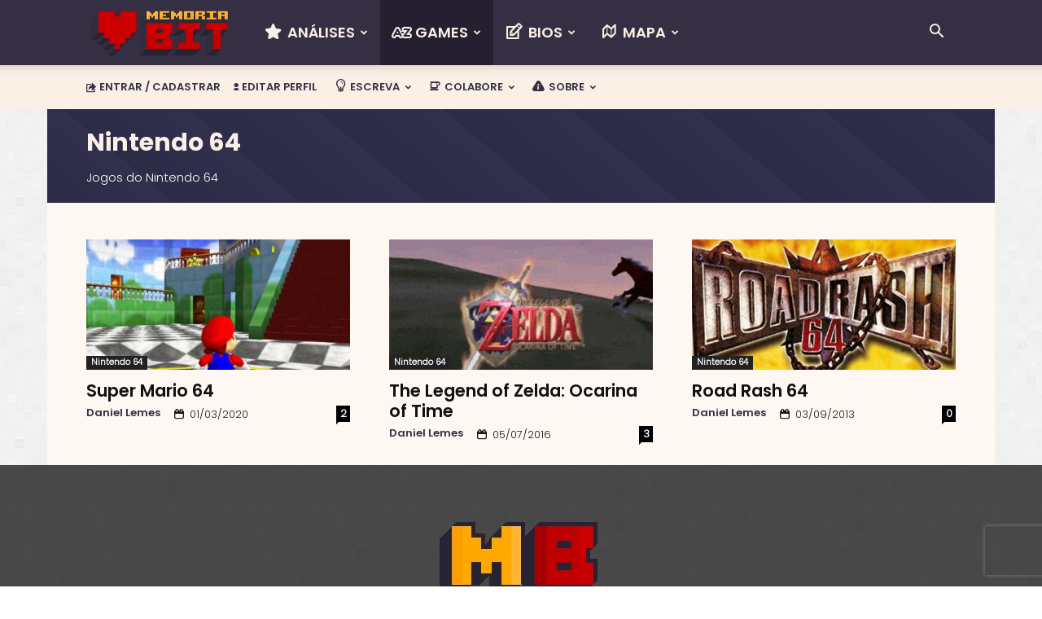

--- FILE ---
content_type: text/html; charset=UTF-8
request_url: https://www.memoriabit.com.br/category/games/nintendo-64-games/
body_size: 34034
content:
<!doctype html >
<!--[if IE 8]>    <html class="ie8" lang="en"> <![endif]-->
<!--[if IE 9]>    <html class="ie9" lang="en"> <![endif]-->
<!--[if gt IE 8]><!--> <html lang="pt-BR"> <!--<![endif]-->
<head>
    <title>Nintendo 64 Arquivos - Memória BIT</title>
    <meta charset="UTF-8" />
    <meta name="viewport" content="width=device-width, initial-scale=1.0">
    <link rel="pingback" href="https://www.memoriabit.com.br/xmlrpc.php" />
    <meta name='robots' content='index, follow, max-image-preview:large, max-snippet:-1, max-video-preview:-1' />
<link rel="preload" href="https://www.memoriabit.com.br/wp-content/plugins/rate-my-post_OLD/public/css/fonts/ratemypost.ttf" type="font/ttf" as="font" crossorigin="anonymous"><link rel="alternate" href="https://www.memoriabit.com.br/category/games/nintendo-64-games/" hreflang="pt" />
<link rel="alternate" href="https://www.memoriabit.com.br/en/category/games-en/nintendo-64-games/" hreflang="en" />
<link rel="icon" type="image/png" href="https://www.memoriabit.com.br/favicon.ico"><link rel="apple-touch-icon" sizes="76x76" href="https://www.memoriabit.com.br/wp-content/uploads/2021/05/bookmarklets-76.webp"/><link rel="apple-touch-icon" sizes="120x120" href="https://www.memoriabit.com.br/wp-content/uploads/2021/05/bookmarklets-120.webp"/><link rel="apple-touch-icon" sizes="152x152" href="https://www.memoriabit.com.br/wp-content/uploads/2021/05/bookmarklets-152.webp"/><link rel="apple-touch-icon" sizes="114x114" href="https://www.memoriabit.com.br/wp-content/uploads/2021/05/bookmarklets-114.webp"/><link rel="apple-touch-icon" sizes="144x144" href="https://www.memoriabit.com.br/wp-content/uploads/2021/05/bookmarklets-144.webp"/>            <script src="https://www.recaptcha.net/recaptcha/api.js?render=6LfQwSMqAAAAAHlxdMhnKOrZgtEmrZb6R2tL8UF6"></script>
   
	<!-- This site is optimized with the Yoast SEO plugin v26.7 - https://yoast.com/wordpress/plugins/seo/ -->
	<link rel="canonical" href="https://www.memoriabit.com.br/category/games/nintendo-64-games/" />
	<meta property="og:locale" content="pt_BR" />
	<meta property="og:locale:alternate" content="en_US" />
	<meta property="og:type" content="article" />
	<meta property="og:title" content="Nintendo 64 Arquivos - Memória BIT" />
	<meta property="og:description" content="Jogos do Nintendo 64" />
	<meta property="og:url" content="https://www.memoriabit.com.br/category/games/nintendo-64-games/" />
	<meta property="og:site_name" content="Memória BIT" />
	<meta property="og:image" content="https://www.memoriabit.com.br/wp-content/uploads/2021/05/bannner-memoriabit-2021.webp" />
	<meta property="og:image:width" content="741" />
	<meta property="og:image:height" content="483" />
	<meta property="og:image:type" content="image/jpeg" />
	<meta name="twitter:card" content="summary_large_image" />
	<meta name="twitter:site" content="@memoriabit" />
	<script type="application/ld+json" class="yoast-schema-graph">{"@context":"https://schema.org","@graph":[{"@type":"CollectionPage","@id":"https://www.memoriabit.com.br/category/games/nintendo-64-games/","url":"https://www.memoriabit.com.br/category/games/nintendo-64-games/","name":"Nintendo 64 Arquivos - Memória BIT","isPartOf":{"@id":"https://www.memoriabit.com.br/#website"},"primaryImageOfPage":{"@id":"https://www.memoriabit.com.br/category/games/nintendo-64-games/#primaryimage"},"image":{"@id":"https://www.memoriabit.com.br/category/games/nintendo-64-games/#primaryimage"},"thumbnailUrl":"https://www.memoriabit.com.br/wp-content/uploads/2020/02/super-mario-64-banner.webp","breadcrumb":{"@id":"https://www.memoriabit.com.br/category/games/nintendo-64-games/#breadcrumb"},"inLanguage":"pt-BR"},{"@type":"ImageObject","inLanguage":"pt-BR","@id":"https://www.memoriabit.com.br/category/games/nintendo-64-games/#primaryimage","url":"https://www.memoriabit.com.br/wp-content/uploads/2020/02/super-mario-64-banner.webp","contentUrl":"https://www.memoriabit.com.br/wp-content/uploads/2020/02/super-mario-64-banner.webp","width":741,"height":483,"caption":"super mario 64 banner"},{"@type":"BreadcrumbList","@id":"https://www.memoriabit.com.br/category/games/nintendo-64-games/#breadcrumb","itemListElement":[{"@type":"ListItem","position":1,"name":"Início","item":"https://www.memoriabit.com.br/"},{"@type":"ListItem","position":2,"name":"Games","item":"https://www.memoriabit.com.br/category/games/"},{"@type":"ListItem","position":3,"name":"Nintendo 64"}]},{"@type":"WebSite","@id":"https://www.memoriabit.com.br/#website","url":"https://www.memoriabit.com.br/","name":"Memória BIT","description":"Videogames","publisher":{"@id":"https://www.memoriabit.com.br/#organization"},"potentialAction":[{"@type":"SearchAction","target":{"@type":"EntryPoint","urlTemplate":"https://www.memoriabit.com.br/?s={search_term_string}"},"query-input":{"@type":"PropertyValueSpecification","valueRequired":true,"valueName":"search_term_string"}}],"inLanguage":"pt-BR"},{"@type":"Organization","@id":"https://www.memoriabit.com.br/#organization","name":"Memória BIT","url":"https://www.memoriabit.com.br/","logo":{"@type":"ImageObject","inLanguage":"pt-BR","@id":"https://www.memoriabit.com.br/#/schema/logo/image/","url":"https://www.memoriabit.com.br/wp-content/uploads/2021/05/bannner-memoriabit-2021.webp","contentUrl":"https://www.memoriabit.com.br/wp-content/uploads/2021/05/bannner-memoriabit-2021.webp","width":741,"height":483,"caption":"Memória BIT"},"image":{"@id":"https://www.memoriabit.com.br/#/schema/logo/image/"},"sameAs":["https://x.com/memoriabit","https://www.instagram.com/memoriabit/","https://br.pinterest.com/memoriabit/","https://www.youtube.com/user/memoriaBIT","https://tumblr.com/memoriabit"]}]}</script>
	<!-- / Yoast SEO plugin. -->


<link rel='dns-prefetch' href='//www.memoriabit.com.br' />
<link rel='dns-prefetch' href='//www.googletagmanager.com' />
<link rel='dns-prefetch' href='//pagead2.googlesyndication.com' />
<link rel="alternate" type="application/rss+xml" title="Feed para Memória BIT &raquo;" href="https://www.memoriabit.com.br/feed/" />
<link rel="alternate" type="application/rss+xml" title="Feed de categoria para Memória BIT &raquo; Nintendo 64" href="https://www.memoriabit.com.br/category/games/nintendo-64-games/feed/" />
<style id='wp-img-auto-sizes-contain-inline-css' type='text/css'>
img:is([sizes=auto i],[sizes^="auto," i]){contain-intrinsic-size:3000px 1500px}
/*# sourceURL=wp-img-auto-sizes-contain-inline-css */
</style>
<link rel='stylesheet' id='icomoon-css' href='https://www.memoriabit.com.br/wp-content/plugins/solid-post-likes/vendor/htmlburger/carbon-field-icon/build/icomoon.css?ver=1.0.0' type='text/css' media='all' />
<style id='wp-emoji-styles-inline-css' type='text/css'>

	img.wp-smiley, img.emoji {
		display: inline !important;
		border: none !important;
		box-shadow: none !important;
		height: 1em !important;
		width: 1em !important;
		margin: 0 0.07em !important;
		vertical-align: -0.1em !important;
		background: none !important;
		padding: 0 !important;
	}
/*# sourceURL=wp-emoji-styles-inline-css */
</style>
<style id='classic-theme-styles-inline-css' type='text/css'>
/*! This file is auto-generated */
.wp-block-button__link{color:#fff;background-color:#32373c;border-radius:9999px;box-shadow:none;text-decoration:none;padding:calc(.667em + 2px) calc(1.333em + 2px);font-size:1.125em}.wp-block-file__button{background:#32373c;color:#fff;text-decoration:none}
/*# sourceURL=/wp-includes/css/classic-themes.min.css */
</style>
<link rel='stylesheet' id='novashare-css-css' href='https://www.memoriabit.com.br/wp-content/plugins/novashare/css/style.min.css?ver=1.5.1' type='text/css' media='all' />
<style id='novashare-css-inline-css' type='text/css'>
.ns-inline, .ns-inline-cta {
	margin:25px 0
}
.ns-inline .ns-button:hover {
	background: #7f5f93 !important;
    color: white !important;
    text-decoration: none !important;
}
/*# sourceURL=novashare-css-inline-css */
</style>
<link rel='stylesheet' id='rate-my-post-css' href='https://www.memoriabit.com.br/wp-content/plugins/rate-my-post_OLD/public/css/rate-my-post.css?ver=4.1.2' type='text/css' media='all' />
<style id='rate-my-post-inline-css' type='text/css'>
.rmp-icon--full-highlight {color: green;}.rmp-icon--half-highlight {  background: -webkit-gradient(linear, left top, right top, color-stop(50%, green), color-stop(50%, #ccc));  background: linear-gradient(to right, green 50%, #ccc 50%);-webkit-background-clip: text;-webkit-text-fill-color: transparent;}.rmp-rating-widget .rmp-icon--half-highlight {    background: -webkit-gradient(linear, left top, right top, color-stop(50%, yellow), color-stop(50%, #ccc));    background: linear-gradient(to right, yellow 50%, #ccc 50%);    -webkit-background-clip: text;    -webkit-text-fill-color: transparent;}.rmp-rating-widget .rmp-icon--full-highlight {  color: yellow;}@media (hover: hover) {.rmp-rating-widget .rmp-icon--hovered {color: pink;    -webkit-background-clip: initial;    -webkit-text-fill-color: initial;    background: transparent;    -webkit-transition: .1s color ease-in;    transition: .1s color ease-in;}}.rmp-rating-widget .rmp-icon--processing-rating {color: Gold;  -webkit-background-clip: initial;  -webkit-text-fill-color: initial;  background: transparent;}.rmp-rating-widget .rmp-icon--ratings {  font-size: 25px;}
/*# sourceURL=rate-my-post-inline-css */
</style>
<link rel='stylesheet' id='oacs-spl-public-css' href='https://www.memoriabit.com.br/wp-content/plugins/solid-post-likes/views/public/css/solid-post-likes-public.css?ver=1.0.6' type='text/css' media='' />
<link rel='stylesheet' id='ttstyles-css' href='https://www.memoriabit.com.br/wp-content/plugins/tt-shortcodes/css/tt-styles.css?ver=6.9' type='text/css' media='all' />
<link rel='stylesheet' id='hint-css' href='https://www.memoriabit.com.br/wp-content/plugins/tt-shortcodes/css/hint.css?ver=6.9' type='text/css' media='all' />
<link rel='stylesheet' id='mb_style-bbpress-css' href='https://www.memoriabit.com.br/wp-content/themes/Newspaper-child/style-bbpress.css?ver=1.0.0' type='text/css' media='all' />
<link rel='stylesheet' id='mb_bbpressmin-css' href='https://www.memoriabit.com.br/wp-content/themes/Newspaper-child/bbpress.min.css?ver=1.0.0' type='text/css' media='all' />
<link rel='stylesheet' id='td-plugin-multi-purpose-css' href='https://www.memoriabit.com.br/wp-content/plugins/td-composer/td-multi-purpose/style.css?ver=7cd248d7ca13c255207c3f8b916c3f00' type='text/css' media='all' />
<link rel='stylesheet' id='td-theme-css' href='https://www.memoriabit.com.br/wp-content/themes/Newspaper/style.css?ver=12.7.3' type='text/css' media='all' />

<link rel='stylesheet' id='td-theme-child-css' href='https://www.memoriabit.com.br/wp-content/themes/Newspaper-child/style.css?ver=12.7.3c' type='text/css' media='all' />
<link rel='stylesheet' id='td-legacy-framework-front-style-css' href='https://www.memoriabit.com.br/wp-content/plugins/td-composer/legacy/Newspaper/assets/css/td_legacy_main.css?ver=7cd248d7ca13c255207c3f8b916c3f00' type='text/css' media='all' />
<link rel='stylesheet' id='td-standard-pack-framework-front-style-css' href='https://www.memoriabit.com.br/wp-content/plugins/td-standard-pack/Newspaper/assets/css/td_standard_pack_main.css?ver=c12e6da63ed2f212e87e44e5e9b9a302' type='text/css' media='all' />
<link rel='stylesheet' id='td-theme-demo-style-css' href='https://www.memoriabit.com.br/wp-content/plugins/td-composer/legacy/Newspaper/includes/demos/blog_fitness/demo_style.css?ver=12.7.3' type='text/css' media='all' />
<link rel='stylesheet' id='tdb_style_cloud_templates_front-css' href='https://www.memoriabit.com.br/wp-content/plugins/td-cloud-library/assets/css/tdb_main.css?ver=6127d3b6131f900b2e62bb855b13dc3b' type='text/css' media='all' />
<script type="text/javascript">
            window._nslDOMReady = (function () {
                const executedCallbacks = new Set();
            
                return function (callback) {
                    /**
                    * Third parties might dispatch DOMContentLoaded events, so we need to ensure that we only run our callback once!
                    */
                    if (executedCallbacks.has(callback)) return;
            
                    const wrappedCallback = function () {
                        if (executedCallbacks.has(callback)) return;
                        executedCallbacks.add(callback);
                        callback();
                    };
            
                    if (document.readyState === "complete" || document.readyState === "interactive") {
                        wrappedCallback();
                    } else {
                        document.addEventListener("DOMContentLoaded", wrappedCallback);
                    }
                };
            })();
        </script><script type="text/javascript" src="https://www.memoriabit.com.br/wp-includes/js/jquery/jquery.min.js?ver=3.7.1" id="jquery-core-js"></script>
<script type="text/javascript" src="https://www.memoriabit.com.br/wp-includes/js/jquery/jquery-migrate.min.js?ver=3.4.1" id="jquery-migrate-js"></script>
<script type="text/javascript" id="solid-post-likes-public-js-js-extra">
/* <![CDATA[ */
var oacs_spl_solid_likes = {"ajaxurl":"https://www.memoriabit.com.br/wp-admin/admin-ajax.php"};
//# sourceURL=solid-post-likes-public-js-js-extra
/* ]]> */
</script>
<script type="text/javascript" src="https://www.memoriabit.com.br/wp-content/plugins/solid-post-likes/views/public/js/solid-post-likes-public.js?ver=1.0.6" id="solid-post-likes-public-js-js"></script>
<script type="text/javascript" id="solid-post-likes-cache-js-js-extra">
/* <![CDATA[ */
var oacs_spl_solid_likes_cache = {"ajaxurl":"https://www.memoriabit.com.br/wp-admin/admin-ajax.php"};
//# sourceURL=solid-post-likes-cache-js-js-extra
/* ]]> */
</script>
<script type="text/javascript" src="https://www.memoriabit.com.br/wp-content/plugins/solid-post-likes/views/public/js/solid-post-likes-cache.js?ver=1.0.6" id="solid-post-likes-cache-js-js"></script>
<script type="text/javascript" src="https://www.memoriabit.com.br/wp-content/themes/Newspaper-child/library/js/jquery.min.js?ver=6.9" id="jquerymin-js"></script>

<!-- Snippet da etiqueta do Google (gtag.js) adicionado pelo Site Kit -->
<!-- Snippet do Google Análises adicionado pelo Site Kit -->
<script type="text/javascript" src="https://www.googletagmanager.com/gtag/js?id=G-23CC8HR09X" id="google_gtagjs-js" async></script>
<script type="text/javascript" id="google_gtagjs-js-after">
/* <![CDATA[ */
window.dataLayer = window.dataLayer || [];function gtag(){dataLayer.push(arguments);}
gtag("set","linker",{"domains":["www.memoriabit.com.br"]});
gtag("js", new Date());
gtag("set", "developer_id.dZTNiMT", true);
gtag("config", "G-23CC8HR09X");
 window._googlesitekit = window._googlesitekit || {}; window._googlesitekit.throttledEvents = []; window._googlesitekit.gtagEvent = (name, data) => { var key = JSON.stringify( { name, data } ); if ( !! window._googlesitekit.throttledEvents[ key ] ) { return; } window._googlesitekit.throttledEvents[ key ] = true; setTimeout( () => { delete window._googlesitekit.throttledEvents[ key ]; }, 5 ); gtag( "event", name, { ...data, event_source: "site-kit" } ); }; 
//# sourceURL=google_gtagjs-js-after
/* ]]> */
</script>
<meta name="generator" content="Site Kit by Google 1.170.0" />    <script>
        window.tdb_global_vars = {"wpRestUrl":"https:\/\/www.memoriabit.com.br\/wp-json\/","permalinkStructure":"\/%postname%\/"};
        window.tdb_p_autoload_vars = {"isAjax":false,"isAdminBarShowing":false};
    </script>
    
    

    
	
<!-- Meta-etiquetas do Google AdSense adicionado pelo Site Kit -->
<meta name="google-adsense-platform-account" content="ca-host-pub-2644536267352236">
<meta name="google-adsense-platform-domain" content="sitekit.withgoogle.com">
<!-- Fim das meta-etiquetas do Google AdSense adicionado pelo Site Kit -->

<!-- Código do Google Adsense adicionado pelo Site Kit -->
<script type="text/javascript" async="async" src="https://pagead2.googlesyndication.com/pagead/js/adsbygoogle.js?client=ca-pub-1356405055099999&amp;host=ca-host-pub-2644536267352236" crossorigin="anonymous"></script>

<!-- Fim do código do Google AdSense adicionado pelo Site Kit -->

<!-- JS generated by theme -->

<script type="text/javascript" id="td-generated-header-js">
    
    

	    var tdBlocksArray = []; //here we store all the items for the current page

	    // td_block class - each ajax block uses a object of this class for requests
	    function tdBlock() {
		    this.id = '';
		    this.block_type = 1; //block type id (1-234 etc)
		    this.atts = '';
		    this.td_column_number = '';
		    this.td_current_page = 1; //
		    this.post_count = 0; //from wp
		    this.found_posts = 0; //from wp
		    this.max_num_pages = 0; //from wp
		    this.td_filter_value = ''; //current live filter value
		    this.is_ajax_running = false;
		    this.td_user_action = ''; // load more or infinite loader (used by the animation)
		    this.header_color = '';
		    this.ajax_pagination_infinite_stop = ''; //show load more at page x
	    }

        // td_js_generator - mini detector
        ( function () {
            var htmlTag = document.getElementsByTagName("html")[0];

	        if ( navigator.userAgent.indexOf("MSIE 10.0") > -1 ) {
                htmlTag.className += ' ie10';
            }

            if ( !!navigator.userAgent.match(/Trident.*rv\:11\./) ) {
                htmlTag.className += ' ie11';
            }

	        if ( navigator.userAgent.indexOf("Edge") > -1 ) {
                htmlTag.className += ' ieEdge';
            }

            if ( /(iPad|iPhone|iPod)/g.test(navigator.userAgent) ) {
                htmlTag.className += ' td-md-is-ios';
            }

            var user_agent = navigator.userAgent.toLowerCase();
            if ( user_agent.indexOf("android") > -1 ) {
                htmlTag.className += ' td-md-is-android';
            }

            if ( -1 !== navigator.userAgent.indexOf('Mac OS X')  ) {
                htmlTag.className += ' td-md-is-os-x';
            }

            if ( /chrom(e|ium)/.test(navigator.userAgent.toLowerCase()) ) {
               htmlTag.className += ' td-md-is-chrome';
            }

            if ( -1 !== navigator.userAgent.indexOf('Firefox') ) {
                htmlTag.className += ' td-md-is-firefox';
            }

            if ( -1 !== navigator.userAgent.indexOf('Safari') && -1 === navigator.userAgent.indexOf('Chrome') ) {
                htmlTag.className += ' td-md-is-safari';
            }

            if( -1 !== navigator.userAgent.indexOf('IEMobile') ){
                htmlTag.className += ' td-md-is-iemobile';
            }

        })();

        var tdLocalCache = {};

        ( function () {
            "use strict";

            tdLocalCache = {
                data: {},
                remove: function (resource_id) {
                    delete tdLocalCache.data[resource_id];
                },
                exist: function (resource_id) {
                    return tdLocalCache.data.hasOwnProperty(resource_id) && tdLocalCache.data[resource_id] !== null;
                },
                get: function (resource_id) {
                    return tdLocalCache.data[resource_id];
                },
                set: function (resource_id, cachedData) {
                    tdLocalCache.remove(resource_id);
                    tdLocalCache.data[resource_id] = cachedData;
                }
            };
        })();

    
    
var td_viewport_interval_list=[{"limitBottom":767,"sidebarWidth":228},{"limitBottom":1018,"sidebarWidth":300},{"limitBottom":1140,"sidebarWidth":324}];
var td_animation_stack_effect="type0";
var tds_animation_stack=true;
var td_animation_stack_specific_selectors=".entry-thumb, img, .td-lazy-img";
var td_animation_stack_general_selectors=".td-animation-stack img, .td-animation-stack .entry-thumb, .post img, .td-animation-stack .td-lazy-img";
var tdc_is_installed="yes";
var tdc_domain_active=false;
var td_ajax_url="https:\/\/www.memoriabit.com.br\/wp-admin\/admin-ajax.php?td_theme_name=Newspaper&v=12.7.3";
var td_get_template_directory_uri="https:\/\/www.memoriabit.com.br\/wp-content\/plugins\/td-composer\/legacy\/common";
var tds_snap_menu="snap";
var tds_logo_on_sticky="show";
var tds_header_style="12";
var td_please_wait="Aguarde...";
var td_email_user_pass_incorrect="Usu\u00e1rio ou senha incorreta!";
var td_email_user_incorrect="E-mail ou nome de usu\u00e1rio incorreto!";
var td_email_incorrect="E-mail incorreto!";
var td_user_incorrect="Username incorrect!";
var td_email_user_empty="Email or username empty!";
var td_pass_empty="Pass empty!";
var td_pass_pattern_incorrect="Invalid Pass Pattern!";
var td_retype_pass_incorrect="Retyped Pass incorrect!";
var tds_more_articles_on_post_enable="";
var tds_more_articles_on_post_time_to_wait="1";
var tds_more_articles_on_post_pages_distance_from_top=3000;
var tds_captcha="show";
var tds_theme_color_site_wide="#5c5470";
var tds_smart_sidebar="";
var tdThemeName="Newspaper";
var tdThemeNameWl="Newspaper";
var td_magnific_popup_translation_tPrev="Anterior (tecla de seta esquerda )";
var td_magnific_popup_translation_tNext="Avan\u00e7ar (tecla de seta direita)";
var td_magnific_popup_translation_tCounter="%curr% de %total%";
var td_magnific_popup_translation_ajax_tError="O conte\u00fado de %url% n\u00e3o pode ser carregado.";
var td_magnific_popup_translation_image_tError="A imagem #%curr% n\u00e3o pode ser carregada.";
var tdBlockNonce="19bb64b7a0";
var tdMobileMenu="enabled";
var tdMobileSearch="enabled";
var tdDateNamesI18n={"month_names":["janeiro","fevereiro","mar\u00e7o","abril","maio","junho","julho","agosto","setembro","outubro","novembro","dezembro"],"month_names_short":["jan","fev","mar","abr","maio","jun","jul","ago","set","out","nov","dez"],"day_names":["domingo","segunda-feira","ter\u00e7a-feira","quarta-feira","quinta-feira","sexta-feira","s\u00e1bado"],"day_names_short":["dom","seg","ter","qua","qui","sex","s\u00e1b"]};
var tdb_modal_confirm="Salvar";
var tdb_modal_cancel="Cancelar";
var tdb_modal_confirm_alt="Sim";
var tdb_modal_cancel_alt="N\u00e3o";
var td_deploy_mode="deploy";
var td_ad_background_click_link="";
var td_ad_background_click_target="_blank";
</script>


<!-- Header style compiled by theme -->



<link  rel="preload stylesheet" as="style" href="https://www.memoriabit.com.br/wp-content/themes/Newspaper-child/library/fbt/jquery.fancybox.css" />
<link rel="icon" href="https://www.memoriabit.com.br/wp-content/uploads/2019/09/cropped-logo_mb_512x512-1.webp" sizes="32x32" />
<link rel="icon" href="https://www.memoriabit.com.br/wp-content/uploads/2019/09/cropped-logo_mb_512x512-1.webp" sizes="192x192" />
<link rel="apple-touch-icon" href="https://www.memoriabit.com.br/wp-content/uploads/2019/09/cropped-logo_mb_512x512-1.webp" />
<meta name="msapplication-TileImage" content="https://www.memoriabit.com.br/wp-content/uploads/2019/09/cropped-logo_mb_512x512-1.webp" />
<style type="text/css">div.nsl-container[data-align="left"] {
    text-align: left;
}

div.nsl-container[data-align="center"] {
    text-align: center;
}

div.nsl-container[data-align="right"] {
    text-align: right;
}


div.nsl-container div.nsl-container-buttons a[data-plugin="nsl"] {
    text-decoration: none;
    box-shadow: none;
    border: 0;
}

div.nsl-container .nsl-container-buttons {
    display: flex;
    padding: 5px 0;
}

div.nsl-container.nsl-container-block .nsl-container-buttons {
    display: inline-grid;
    grid-template-columns: minmax(145px, auto);
}

div.nsl-container-block-fullwidth .nsl-container-buttons {
    flex-flow: column;
    align-items: center;
}

div.nsl-container-block-fullwidth .nsl-container-buttons a,
div.nsl-container-block .nsl-container-buttons a {
    flex: 1 1 auto;
    display: block;
    margin: 5px 0;
    width: 100%;
}

div.nsl-container-inline {
    margin: -5px;
    text-align: left;
}

div.nsl-container-inline .nsl-container-buttons {
    justify-content: center;
    flex-wrap: wrap;
}

div.nsl-container-inline .nsl-container-buttons a {
    margin: 5px;
    display: inline-block;
}

div.nsl-container-grid .nsl-container-buttons {
    flex-flow: row;
    align-items: center;
    flex-wrap: wrap;
}

div.nsl-container-grid .nsl-container-buttons a {
    flex: 1 1 auto;
    display: block;
    margin: 5px;
    max-width: 280px;
    width: 100%;
}

@media only screen and (min-width: 650px) {
    div.nsl-container-grid .nsl-container-buttons a {
        width: auto;
    }
}

div.nsl-container .nsl-button {
    cursor: pointer;
    vertical-align: top;
    border-radius: 4px;
}

div.nsl-container .nsl-button-default {
    color: #fff;
    display: flex;
}

div.nsl-container .nsl-button-icon {
    display: inline-block;
}

div.nsl-container .nsl-button-svg-container {
    flex: 0 0 auto;
    padding: 8px;
    display: flex;
    align-items: center;
}

div.nsl-container svg {
    height: 24px;
    width: 24px;
    vertical-align: top;
}

div.nsl-container .nsl-button-default div.nsl-button-label-container {
    margin: 0 24px 0 12px;
    padding: 10px 0;
    font-family: Helvetica, Arial, sans-serif;
    font-size: 16px;
    line-height: 20px;
    letter-spacing: .25px;
    overflow: hidden;
    text-align: center;
    text-overflow: clip;
    white-space: nowrap;
    flex: 1 1 auto;
    -webkit-font-smoothing: antialiased;
    -moz-osx-font-smoothing: grayscale;
    text-transform: none;
    display: inline-block;
}

div.nsl-container .nsl-button-google[data-skin="light"] {
    box-shadow: inset 0 0 0 1px #747775;
    color: #1f1f1f;
}

div.nsl-container .nsl-button-google[data-skin="dark"] {
    box-shadow: inset 0 0 0 1px #8E918F;
    color: #E3E3E3;
}

div.nsl-container .nsl-button-google[data-skin="neutral"] {
    color: #1F1F1F;
}

div.nsl-container .nsl-button-google div.nsl-button-label-container {
    font-family: "Roboto Medium", Roboto, Helvetica, Arial, sans-serif;
}

div.nsl-container .nsl-button-apple .nsl-button-svg-container {
    padding: 0 6px;
}

div.nsl-container .nsl-button-apple .nsl-button-svg-container svg {
    height: 40px;
    width: auto;
}

div.nsl-container .nsl-button-apple[data-skin="light"] {
    color: #000;
    box-shadow: 0 0 0 1px #000;
}

div.nsl-container .nsl-button-facebook[data-skin="white"] {
    color: #000;
    box-shadow: inset 0 0 0 1px #000;
}

div.nsl-container .nsl-button-facebook[data-skin="light"] {
    color: #1877F2;
    box-shadow: inset 0 0 0 1px #1877F2;
}

div.nsl-container .nsl-button-spotify[data-skin="white"] {
    color: #191414;
    box-shadow: inset 0 0 0 1px #191414;
}

div.nsl-container .nsl-button-apple div.nsl-button-label-container {
    font-size: 17px;
    font-family: -apple-system, BlinkMacSystemFont, "Segoe UI", Roboto, Helvetica, Arial, sans-serif, "Apple Color Emoji", "Segoe UI Emoji", "Segoe UI Symbol";
}

div.nsl-container .nsl-button-slack div.nsl-button-label-container {
    font-size: 17px;
    font-family: -apple-system, BlinkMacSystemFont, "Segoe UI", Roboto, Helvetica, Arial, sans-serif, "Apple Color Emoji", "Segoe UI Emoji", "Segoe UI Symbol";
}

div.nsl-container .nsl-button-slack[data-skin="light"] {
    color: #000000;
    box-shadow: inset 0 0 0 1px #DDDDDD;
}

div.nsl-container .nsl-button-tiktok[data-skin="light"] {
    color: #161823;
    box-shadow: 0 0 0 1px rgba(22, 24, 35, 0.12);
}


div.nsl-container .nsl-button-kakao {
    color: rgba(0, 0, 0, 0.85);
}

.nsl-clear {
    clear: both;
}

.nsl-container {
    clear: both;
}

.nsl-disabled-provider .nsl-button {
    filter: grayscale(1);
    opacity: 0.8;
}

/*Button align start*/

div.nsl-container-inline[data-align="left"] .nsl-container-buttons {
    justify-content: flex-start;
}

div.nsl-container-inline[data-align="center"] .nsl-container-buttons {
    justify-content: center;
}

div.nsl-container-inline[data-align="right"] .nsl-container-buttons {
    justify-content: flex-end;
}


div.nsl-container-grid[data-align="left"] .nsl-container-buttons {
    justify-content: flex-start;
}

div.nsl-container-grid[data-align="center"] .nsl-container-buttons {
    justify-content: center;
}

div.nsl-container-grid[data-align="right"] .nsl-container-buttons {
    justify-content: flex-end;
}

div.nsl-container-grid[data-align="space-around"] .nsl-container-buttons {
    justify-content: space-around;
}

div.nsl-container-grid[data-align="space-between"] .nsl-container-buttons {
    justify-content: space-between;
}

/* Button align end*/

/* Redirect */

#nsl-redirect-overlay {
    display: flex;
    flex-direction: column;
    justify-content: center;
    align-items: center;
    position: fixed;
    z-index: 1000000;
    left: 0;
    top: 0;
    width: 100%;
    height: 100%;
    backdrop-filter: blur(1px);
    background-color: RGBA(0, 0, 0, .32);;
}

#nsl-redirect-overlay-container {
    display: flex;
    flex-direction: column;
    justify-content: center;
    align-items: center;
    background-color: white;
    padding: 30px;
    border-radius: 10px;
}

#nsl-redirect-overlay-spinner {
    content: '';
    display: block;
    margin: 20px;
    border: 9px solid RGBA(0, 0, 0, .6);
    border-top: 9px solid #fff;
    border-radius: 50%;
    box-shadow: inset 0 0 0 1px RGBA(0, 0, 0, .6), 0 0 0 1px RGBA(0, 0, 0, .6);
    width: 40px;
    height: 40px;
    animation: nsl-loader-spin 2s linear infinite;
}

@keyframes nsl-loader-spin {
    0% {
        transform: rotate(0deg)
    }
    to {
        transform: rotate(360deg)
    }
}

#nsl-redirect-overlay-title {
    font-family: -apple-system, BlinkMacSystemFont, "Segoe UI", Roboto, Oxygen-Sans, Ubuntu, Cantarell, "Helvetica Neue", sans-serif;
    font-size: 18px;
    font-weight: bold;
    color: #3C434A;
}

#nsl-redirect-overlay-text {
    font-family: -apple-system, BlinkMacSystemFont, "Segoe UI", Roboto, Oxygen-Sans, Ubuntu, Cantarell, "Helvetica Neue", sans-serif;
    text-align: center;
    font-size: 14px;
    color: #3C434A;
}

/* Redirect END*/</style><style type="text/css">/* Notice fallback */
#nsl-notices-fallback {
    position: fixed;
    right: 10px;
    top: 10px;
    z-index: 10000;
}

.admin-bar #nsl-notices-fallback {
    top: 42px;
}

#nsl-notices-fallback > div {
    position: relative;
    background: #fff;
    border-left: 4px solid #fff;
    box-shadow: 0 1px 1px 0 rgba(0, 0, 0, .1);
    margin: 5px 15px 2px;
    padding: 1px 20px;
}

#nsl-notices-fallback > div.error {
    display: block;
    border-left-color: #dc3232;
}

#nsl-notices-fallback > div.updated {
    display: block;
    border-left-color: #46b450;
}

#nsl-notices-fallback p {
    margin: .5em 0;
    padding: 2px;
}

#nsl-notices-fallback > div:after {
    position: absolute;
    right: 5px;
    top: 5px;
    content: '\00d7';
    display: block;
    height: 16px;
    width: 16px;
    line-height: 16px;
    text-align: center;
    font-size: 20px;
    cursor: pointer;
}</style>
<!-- Button style compiled by theme -->



	<style id='global-styles-inline-css' type='text/css'>
:root{--wp--preset--aspect-ratio--square: 1;--wp--preset--aspect-ratio--4-3: 4/3;--wp--preset--aspect-ratio--3-4: 3/4;--wp--preset--aspect-ratio--3-2: 3/2;--wp--preset--aspect-ratio--2-3: 2/3;--wp--preset--aspect-ratio--16-9: 16/9;--wp--preset--aspect-ratio--9-16: 9/16;--wp--preset--color--black: #000000;--wp--preset--color--cyan-bluish-gray: #abb8c3;--wp--preset--color--white: #ffffff;--wp--preset--color--pale-pink: #f78da7;--wp--preset--color--vivid-red: #cf2e2e;--wp--preset--color--luminous-vivid-orange: #ff6900;--wp--preset--color--luminous-vivid-amber: #fcb900;--wp--preset--color--light-green-cyan: #7bdcb5;--wp--preset--color--vivid-green-cyan: #00d084;--wp--preset--color--pale-cyan-blue: #8ed1fc;--wp--preset--color--vivid-cyan-blue: #0693e3;--wp--preset--color--vivid-purple: #9b51e0;--wp--preset--gradient--vivid-cyan-blue-to-vivid-purple: linear-gradient(135deg,rgb(6,147,227) 0%,rgb(155,81,224) 100%);--wp--preset--gradient--light-green-cyan-to-vivid-green-cyan: linear-gradient(135deg,rgb(122,220,180) 0%,rgb(0,208,130) 100%);--wp--preset--gradient--luminous-vivid-amber-to-luminous-vivid-orange: linear-gradient(135deg,rgb(252,185,0) 0%,rgb(255,105,0) 100%);--wp--preset--gradient--luminous-vivid-orange-to-vivid-red: linear-gradient(135deg,rgb(255,105,0) 0%,rgb(207,46,46) 100%);--wp--preset--gradient--very-light-gray-to-cyan-bluish-gray: linear-gradient(135deg,rgb(238,238,238) 0%,rgb(169,184,195) 100%);--wp--preset--gradient--cool-to-warm-spectrum: linear-gradient(135deg,rgb(74,234,220) 0%,rgb(151,120,209) 20%,rgb(207,42,186) 40%,rgb(238,44,130) 60%,rgb(251,105,98) 80%,rgb(254,248,76) 100%);--wp--preset--gradient--blush-light-purple: linear-gradient(135deg,rgb(255,206,236) 0%,rgb(152,150,240) 100%);--wp--preset--gradient--blush-bordeaux: linear-gradient(135deg,rgb(254,205,165) 0%,rgb(254,45,45) 50%,rgb(107,0,62) 100%);--wp--preset--gradient--luminous-dusk: linear-gradient(135deg,rgb(255,203,112) 0%,rgb(199,81,192) 50%,rgb(65,88,208) 100%);--wp--preset--gradient--pale-ocean: linear-gradient(135deg,rgb(255,245,203) 0%,rgb(182,227,212) 50%,rgb(51,167,181) 100%);--wp--preset--gradient--electric-grass: linear-gradient(135deg,rgb(202,248,128) 0%,rgb(113,206,126) 100%);--wp--preset--gradient--midnight: linear-gradient(135deg,rgb(2,3,129) 0%,rgb(40,116,252) 100%);--wp--preset--font-size--small: 11px;--wp--preset--font-size--medium: 20px;--wp--preset--font-size--large: 32px;--wp--preset--font-size--x-large: 42px;--wp--preset--font-size--regular: 15px;--wp--preset--font-size--larger: 50px;--wp--preset--spacing--20: 0.44rem;--wp--preset--spacing--30: 0.67rem;--wp--preset--spacing--40: 1rem;--wp--preset--spacing--50: 1.5rem;--wp--preset--spacing--60: 2.25rem;--wp--preset--spacing--70: 3.38rem;--wp--preset--spacing--80: 5.06rem;--wp--preset--shadow--natural: 6px 6px 9px rgba(0, 0, 0, 0.2);--wp--preset--shadow--deep: 12px 12px 50px rgba(0, 0, 0, 0.4);--wp--preset--shadow--sharp: 6px 6px 0px rgba(0, 0, 0, 0.2);--wp--preset--shadow--outlined: 6px 6px 0px -3px rgb(255, 255, 255), 6px 6px rgb(0, 0, 0);--wp--preset--shadow--crisp: 6px 6px 0px rgb(0, 0, 0);}:where(.is-layout-flex){gap: 0.5em;}:where(.is-layout-grid){gap: 0.5em;}body .is-layout-flex{display: flex;}.is-layout-flex{flex-wrap: wrap;align-items: center;}.is-layout-flex > :is(*, div){margin: 0;}body .is-layout-grid{display: grid;}.is-layout-grid > :is(*, div){margin: 0;}:where(.wp-block-columns.is-layout-flex){gap: 2em;}:where(.wp-block-columns.is-layout-grid){gap: 2em;}:where(.wp-block-post-template.is-layout-flex){gap: 1.25em;}:where(.wp-block-post-template.is-layout-grid){gap: 1.25em;}.has-black-color{color: var(--wp--preset--color--black) !important;}.has-cyan-bluish-gray-color{color: var(--wp--preset--color--cyan-bluish-gray) !important;}.has-white-color{color: var(--wp--preset--color--white) !important;}.has-pale-pink-color{color: var(--wp--preset--color--pale-pink) !important;}.has-vivid-red-color{color: var(--wp--preset--color--vivid-red) !important;}.has-luminous-vivid-orange-color{color: var(--wp--preset--color--luminous-vivid-orange) !important;}.has-luminous-vivid-amber-color{color: var(--wp--preset--color--luminous-vivid-amber) !important;}.has-light-green-cyan-color{color: var(--wp--preset--color--light-green-cyan) !important;}.has-vivid-green-cyan-color{color: var(--wp--preset--color--vivid-green-cyan) !important;}.has-pale-cyan-blue-color{color: var(--wp--preset--color--pale-cyan-blue) !important;}.has-vivid-cyan-blue-color{color: var(--wp--preset--color--vivid-cyan-blue) !important;}.has-vivid-purple-color{color: var(--wp--preset--color--vivid-purple) !important;}.has-black-background-color{background-color: var(--wp--preset--color--black) !important;}.has-cyan-bluish-gray-background-color{background-color: var(--wp--preset--color--cyan-bluish-gray) !important;}.has-white-background-color{background-color: var(--wp--preset--color--white) !important;}.has-pale-pink-background-color{background-color: var(--wp--preset--color--pale-pink) !important;}.has-vivid-red-background-color{background-color: var(--wp--preset--color--vivid-red) !important;}.has-luminous-vivid-orange-background-color{background-color: var(--wp--preset--color--luminous-vivid-orange) !important;}.has-luminous-vivid-amber-background-color{background-color: var(--wp--preset--color--luminous-vivid-amber) !important;}.has-light-green-cyan-background-color{background-color: var(--wp--preset--color--light-green-cyan) !important;}.has-vivid-green-cyan-background-color{background-color: var(--wp--preset--color--vivid-green-cyan) !important;}.has-pale-cyan-blue-background-color{background-color: var(--wp--preset--color--pale-cyan-blue) !important;}.has-vivid-cyan-blue-background-color{background-color: var(--wp--preset--color--vivid-cyan-blue) !important;}.has-vivid-purple-background-color{background-color: var(--wp--preset--color--vivid-purple) !important;}.has-black-border-color{border-color: var(--wp--preset--color--black) !important;}.has-cyan-bluish-gray-border-color{border-color: var(--wp--preset--color--cyan-bluish-gray) !important;}.has-white-border-color{border-color: var(--wp--preset--color--white) !important;}.has-pale-pink-border-color{border-color: var(--wp--preset--color--pale-pink) !important;}.has-vivid-red-border-color{border-color: var(--wp--preset--color--vivid-red) !important;}.has-luminous-vivid-orange-border-color{border-color: var(--wp--preset--color--luminous-vivid-orange) !important;}.has-luminous-vivid-amber-border-color{border-color: var(--wp--preset--color--luminous-vivid-amber) !important;}.has-light-green-cyan-border-color{border-color: var(--wp--preset--color--light-green-cyan) !important;}.has-vivid-green-cyan-border-color{border-color: var(--wp--preset--color--vivid-green-cyan) !important;}.has-pale-cyan-blue-border-color{border-color: var(--wp--preset--color--pale-cyan-blue) !important;}.has-vivid-cyan-blue-border-color{border-color: var(--wp--preset--color--vivid-cyan-blue) !important;}.has-vivid-purple-border-color{border-color: var(--wp--preset--color--vivid-purple) !important;}.has-vivid-cyan-blue-to-vivid-purple-gradient-background{background: var(--wp--preset--gradient--vivid-cyan-blue-to-vivid-purple) !important;}.has-light-green-cyan-to-vivid-green-cyan-gradient-background{background: var(--wp--preset--gradient--light-green-cyan-to-vivid-green-cyan) !important;}.has-luminous-vivid-amber-to-luminous-vivid-orange-gradient-background{background: var(--wp--preset--gradient--luminous-vivid-amber-to-luminous-vivid-orange) !important;}.has-luminous-vivid-orange-to-vivid-red-gradient-background{background: var(--wp--preset--gradient--luminous-vivid-orange-to-vivid-red) !important;}.has-very-light-gray-to-cyan-bluish-gray-gradient-background{background: var(--wp--preset--gradient--very-light-gray-to-cyan-bluish-gray) !important;}.has-cool-to-warm-spectrum-gradient-background{background: var(--wp--preset--gradient--cool-to-warm-spectrum) !important;}.has-blush-light-purple-gradient-background{background: var(--wp--preset--gradient--blush-light-purple) !important;}.has-blush-bordeaux-gradient-background{background: var(--wp--preset--gradient--blush-bordeaux) !important;}.has-luminous-dusk-gradient-background{background: var(--wp--preset--gradient--luminous-dusk) !important;}.has-pale-ocean-gradient-background{background: var(--wp--preset--gradient--pale-ocean) !important;}.has-electric-grass-gradient-background{background: var(--wp--preset--gradient--electric-grass) !important;}.has-midnight-gradient-background{background: var(--wp--preset--gradient--midnight) !important;}.has-small-font-size{font-size: var(--wp--preset--font-size--small) !important;}.has-medium-font-size{font-size: var(--wp--preset--font-size--medium) !important;}.has-large-font-size{font-size: var(--wp--preset--font-size--large) !important;}.has-x-large-font-size{font-size: var(--wp--preset--font-size--x-large) !important;}
/*# sourceURL=global-styles-inline-css */
</style>
<style id="td-inline-css-aggregated">@media (max-width:767px){.td-header-desktop-wrap{display:none}}@media (min-width:767px){.td-header-mobile-wrap{display:none}}:root{--accent-color:#fff}@font-face{font-family:"poppins-light";src:local("poppins-light"),url("https://www.memoriabit.com.br/wp-content/themes/Newspaper-child/fonts/Poppins-Light.woff2") format("woff");font-display:swap}@font-face{font-family:"poppins-regular";src:local("poppins-regular"),url("https://www.memoriabit.com.br/wp-content/themes/Newspaper-child/fonts/Poppins-Regular.woff2") format("woff");font-display:swap}@font-face{font-family:"poppins-bold";src:local("poppins-bold"),url("https://www.memoriabit.com.br/wp-content/themes/Newspaper-child/fonts/Poppins-Bold.woff2") format("woff");font-display:swap}@font-face{font-family:"poppins-semibold";src:local("poppins-semibold"),url("https://www.memoriabit.com.br/wp-content/themes/Newspaper-child/fonts/Poppins-SemiBold.woff2") format("woff");font-display:swap}@font-face{font-family:"poppins-italic";src:local("poppins-italic"),url("https://www.memoriabit.com.br/wp-content/themes/Newspaper-child/fonts/Poppins-Italic.woff2") format("woff");font-display:swap}.td-page-content .widgettitle{color:#fff}.td-menu-background,.td-search-background{background-image:url('https://www.memoriabit.com.br/wp-content/uploads/2018/09/black_squares.webp')}ul.sf-menu>.menu-item>a{font-family:poppins-semibold}.sf-menu ul .menu-item a{font-family:poppins-semibold}.td-mobile-content .td-mobile-main-menu>li>a{font-family:poppins-semibold}.td-mobile-content .sub-menu a{font-family:poppins-semibold}.td-header-wrap .td-logo-text-container .td-logo-text{font-family:poppins-bold}.td-header-wrap .td-logo-text-container .td-tagline-text{font-family:poppins-semibold}#td-mobile-nav,#td-mobile-nav .wpb_button,.td-search-wrap-mob{font-family:poppins-semibold}.td-page-title,.td-category-title-holder .td-page-title{font-family:poppins-bold}.td-page-content p,.td-page-content li,.td-page-content .td_block_text_with_title,.wpb_text_column p{font-family:poppins-regular;font-size:18px}.td-page-content h1,.wpb_text_column h1{font-family:poppins-bold}.td-page-content h2,.wpb_text_column h2{font-family:poppins-semibold}.td-page-content h3,.wpb_text_column h3{font-family:poppins-semibold}.td-page-content h4,.wpb_text_column h4{font-family:poppins-semibold}.td-page-content h5,.wpb_text_column h5{font-family:poppins-semibold}.td-page-content h6,.wpb_text_column h6{font-family:poppins-semibold}body,p{font-family:poppins-regular}#bbpress-forums .bbp-header .bbp-forums,#bbpress-forums .bbp-header .bbp-topics,#bbpress-forums .bbp-header{font-family:poppins-regular}#bbpress-forums .hentry .bbp-forum-title,#bbpress-forums .hentry .bbp-topic-permalink{font-family:poppins-bold}#bbpress-forums .bbp-forums-list li{font-family:poppins-semibold}#bbpress-forums .bbp-forum-info .bbp-forum-content{font-family:poppins-regular}#bbpress-forums div.bbp-forum-author a.bbp-author-name,#bbpress-forums div.bbp-topic-author a.bbp-author-name,#bbpress-forums div.bbp-reply-author a.bbp-author-name,#bbpress-forums div.bbp-search-author a.bbp-author-name,#bbpress-forums .bbp-forum-freshness .bbp-author-name,#bbpress-forums .bbp-topic-freshness a:last-child{font-family:poppins-semibold}#bbpress-forums .hentry .bbp-topic-content p,#bbpress-forums .hentry .bbp-reply-content p{font-family:poppins-regular}#bbpress-forums div.bbp-template-notice p{font-family:poppins-regular}#bbpress-forums .bbp-pagination-count,#bbpress-forums .page-numbers{font-family:poppins-semibold}#bbpress-forums .bbp-topic-started-by,#bbpress-forums .bbp-topic-started-by a,#bbpress-forums .bbp-topic-started-in,#bbpress-forums .bbp-topic-started-in a{font-family:poppins-semibold}.white-popup-block:before{background-image:url('https://www.memoriabit.com.br/wp-content/uploads/2025/09/gtavi_background.webp')}.white-popup-block,.white-popup-block .wpb_button{font-family:poppins-regular}.td-loader-gif::before{content:'';width:100%;height:100%;position:absolute;top:0;left:0;background-image:url('https://www.memoriabit.com.br/wp-content/uploads/2016/05/rolling.svg');background-size:contain;animation:pulse 0.8s infinite;transition:none!important;background-repeat:no-repeat;background-position:center center}@keyframes pulse{0%{opacity:0.6}50%{opacity:1.0}100%{opacity:0.6}}.td-lb-box{display:none!important}:root{--td_excl_label:'Exclusivo';--td_theme_color:#5c5470;--td_slider_text:rgba(92,84,112,0.7);--td_text_header_color:#352f44;--td_mobile_gradient_one_mob:rgba(0,0,0,0.7);--td_mobile_gradient_two_mob:rgba(0,0,0,0.8);--td_mobile_text_active_color:#cc0000;--td_page_title_color:#352f44;--td_page_h_color:#352f44;--td_mobile_background_repeat:repeat;--td_login_gradient_one:rgba(221,51,51,0.8);--td_login_gradient_two:rgba(188,105,41,0.8);--td_login_background_size:auto;--td_login_background_position:center center}@font-face{font-family:"poppins-light";src:local("poppins-light"),url("https://www.memoriabit.com.br/wp-content/themes/Newspaper-child/fonts/Poppins-Light.woff2") format("woff");font-display:swap}@font-face{font-family:"poppins-regular";src:local("poppins-regular"),url("https://www.memoriabit.com.br/wp-content/themes/Newspaper-child/fonts/Poppins-Regular.woff2") format("woff");font-display:swap}@font-face{font-family:"poppins-bold";src:local("poppins-bold"),url("https://www.memoriabit.com.br/wp-content/themes/Newspaper-child/fonts/Poppins-Bold.woff2") format("woff");font-display:swap}@font-face{font-family:"poppins-semibold";src:local("poppins-semibold"),url("https://www.memoriabit.com.br/wp-content/themes/Newspaper-child/fonts/Poppins-SemiBold.woff2") format("woff");font-display:swap}@font-face{font-family:"poppins-italic";src:local("poppins-italic"),url("https://www.memoriabit.com.br/wp-content/themes/Newspaper-child/fonts/Poppins-Italic.woff2") format("woff");font-display:swap}.td-header-style-12 .td-header-menu-wrap-full,.td-header-style-12 .td-affix,.td-grid-style-1.td-hover-1 .td-big-grid-post:hover .td-post-category,.td-grid-style-5.td-hover-1 .td-big-grid-post:hover .td-post-category,.td_category_template_3 .td-current-sub-category,.td_category_template_8 .td-category-header .td-category a.td-current-sub-category,.td_category_template_4 .td-category-siblings .td-category a:hover,.td_block_big_grid_9.td-grid-style-1 .td-post-category,.td_block_big_grid_9.td-grid-style-5 .td-post-category,.td-grid-style-6.td-hover-1 .td-module-thumb:after,.tdm-menu-active-style5 .td-header-menu-wrap .sf-menu>.current-menu-item>a,.tdm-menu-active-style5 .td-header-menu-wrap .sf-menu>.current-menu-ancestor>a,.tdm-menu-active-style5 .td-header-menu-wrap .sf-menu>.current-category-ancestor>a,.tdm-menu-active-style5 .td-header-menu-wrap .sf-menu>li>a:hover,.tdm-menu-active-style5 .td-header-menu-wrap .sf-menu>.sfHover>a{background-color:#5c5470}.td_mega_menu_sub_cats .cur-sub-cat,.td-mega-span h3 a:hover,.td_mod_mega_menu:hover .entry-title a,.header-search-wrap .result-msg a:hover,.td-header-top-menu .td-drop-down-search .td_module_wrap:hover .entry-title a,.td-header-top-menu .td-icon-search:hover,.td-header-wrap .result-msg a:hover,.top-header-menu li a:hover,.top-header-menu .current-menu-item>a,.top-header-menu .current-menu-ancestor>a,.top-header-menu .current-category-ancestor>a,.td-social-icon-wrap>a:hover,.td-header-sp-top-widget .td-social-icon-wrap a:hover,.td_mod_related_posts:hover h3>a,.td-post-template-11 .td-related-title .td-related-left:hover,.td-post-template-11 .td-related-title .td-related-right:hover,.td-post-template-11 .td-related-title .td-cur-simple-item,.td-post-template-11 .td_block_related_posts .td-next-prev-wrap a:hover,.td-category-header .td-pulldown-category-filter-link:hover,.td-category-siblings .td-subcat-dropdown a:hover,.td-category-siblings .td-subcat-dropdown a.td-current-sub-category,.footer-text-wrap .footer-email-wrap a,.footer-social-wrap a:hover,.td_module_17 .td-read-more a:hover,.td_module_18 .td-read-more a:hover,.td_module_19 .td-post-author-name a:hover,.td-pulldown-syle-2 .td-subcat-dropdown:hover .td-subcat-more span,.td-pulldown-syle-2 .td-subcat-dropdown:hover .td-subcat-more i,.td-pulldown-syle-3 .td-subcat-dropdown:hover .td-subcat-more span,.td-pulldown-syle-3 .td-subcat-dropdown:hover .td-subcat-more i,.tdm-menu-active-style3 .tdm-header.td-header-wrap .sf-menu>.current-category-ancestor>a,.tdm-menu-active-style3 .tdm-header.td-header-wrap .sf-menu>.current-menu-ancestor>a,.tdm-menu-active-style3 .tdm-header.td-header-wrap .sf-menu>.current-menu-item>a,.tdm-menu-active-style3 .tdm-header.td-header-wrap .sf-menu>.sfHover>a,.tdm-menu-active-style3 .tdm-header.td-header-wrap .sf-menu>li>a:hover{color:#5c5470}.td-mega-menu-page .wpb_content_element ul li a:hover,.td-theme-wrap .td-aj-search-results .td_module_wrap:hover .entry-title a,.td-theme-wrap .header-search-wrap .result-msg a:hover{color:#5c5470!important}.td_category_template_8 .td-category-header .td-category a.td-current-sub-category,.td_category_template_4 .td-category-siblings .td-category a:hover,.tdm-menu-active-style4 .tdm-header .sf-menu>.current-menu-item>a,.tdm-menu-active-style4 .tdm-header .sf-menu>.current-menu-ancestor>a,.tdm-menu-active-style4 .tdm-header .sf-menu>.current-category-ancestor>a,.tdm-menu-active-style4 .tdm-header .sf-menu>li>a:hover,.tdm-menu-active-style4 .tdm-header .sf-menu>.sfHover>a{border-color:#5c5470}.td-header-wrap .td-header-top-menu-full,.td-header-wrap .top-header-menu .sub-menu,.tdm-header-style-1.td-header-wrap .td-header-top-menu-full,.tdm-header-style-1.td-header-wrap .top-header-menu .sub-menu,.tdm-header-style-2.td-header-wrap .td-header-top-menu-full,.tdm-header-style-2.td-header-wrap .top-header-menu .sub-menu,.tdm-header-style-3.td-header-wrap .td-header-top-menu-full,.tdm-header-style-3.td-header-wrap .top-header-menu .sub-menu{background-color:#faf0e6}.td-header-style-8 .td-header-top-menu-full{background-color:transparent}.td-header-style-8 .td-header-top-menu-full .td-header-top-menu{background-color:#faf0e6;padding-left:15px;padding-right:15px}.td-header-wrap .td-header-top-menu-full .td-header-top-menu,.td-header-wrap .td-header-top-menu-full{border-bottom:none}.td-header-top-menu,.td-header-top-menu a,.td-header-wrap .td-header-top-menu-full .td-header-top-menu,.td-header-wrap .td-header-top-menu-full a,.td-header-style-8 .td-header-top-menu,.td-header-style-8 .td-header-top-menu a,.td-header-top-menu .td-drop-down-search .entry-title a{color:#352f44}.top-header-menu .current-menu-item>a,.top-header-menu .current-menu-ancestor>a,.top-header-menu .current-category-ancestor>a,.top-header-menu li a:hover,.td-header-sp-top-widget .td-icon-search:hover{color:#b9b4c7}.td-header-wrap .td-header-sp-top-widget .td-icon-font,.td-header-style-7 .td-header-top-menu .td-social-icon-wrap .td-icon-font{color:#352f44}.td-header-wrap .td-header-sp-top-widget i.td-icon-font:hover{color:#cc0000}.td-header-wrap .td-header-menu-wrap-full,.td-header-menu-wrap.td-affix,.td-header-style-3 .td-header-main-menu,.td-header-style-3 .td-affix .td-header-main-menu,.td-header-style-4 .td-header-main-menu,.td-header-style-4 .td-affix .td-header-main-menu,.td-header-style-8 .td-header-menu-wrap.td-affix,.td-header-style-8 .td-header-top-menu-full{background-color:#352f44}.td-boxed-layout .td-header-style-3 .td-header-menu-wrap,.td-boxed-layout .td-header-style-4 .td-header-menu-wrap,.td-header-style-3 .td_stretch_content .td-header-menu-wrap,.td-header-style-4 .td_stretch_content .td-header-menu-wrap{background-color:#352f44!important}@media (min-width:1019px){.td-header-style-1 .td-header-sp-recs,.td-header-style-1 .td-header-sp-logo{margin-bottom:28px}}@media (min-width:768px) and (max-width:1018px){.td-header-style-1 .td-header-sp-recs,.td-header-style-1 .td-header-sp-logo{margin-bottom:14px}}.td-header-style-7 .td-header-top-menu{border-bottom:none}.sf-menu>.current-menu-item>a:after,.sf-menu>.current-menu-ancestor>a:after,.sf-menu>.current-category-ancestor>a:after,.sf-menu>li:hover>a:after,.sf-menu>.sfHover>a:after,.td_block_mega_menu .td-next-prev-wrap a:hover,.td-mega-span .td-post-category:hover,.td-header-wrap .black-menu .sf-menu>li>a:hover,.td-header-wrap .black-menu .sf-menu>.current-menu-ancestor>a,.td-header-wrap .black-menu .sf-menu>.sfHover>a,.td-header-wrap .black-menu .sf-menu>.current-menu-item>a,.td-header-wrap .black-menu .sf-menu>.current-menu-ancestor>a,.td-header-wrap .black-menu .sf-menu>.current-category-ancestor>a,.tdm-menu-active-style5 .tdm-header .td-header-menu-wrap .sf-menu>.current-menu-item>a,.tdm-menu-active-style5 .tdm-header .td-header-menu-wrap .sf-menu>.current-menu-ancestor>a,.tdm-menu-active-style5 .tdm-header .td-header-menu-wrap .sf-menu>.current-category-ancestor>a,.tdm-menu-active-style5 .tdm-header .td-header-menu-wrap .sf-menu>li>a:hover,.tdm-menu-active-style5 .tdm-header .td-header-menu-wrap .sf-menu>.sfHover>a{background-color:#b9b4c7}.td_block_mega_menu .td-next-prev-wrap a:hover,.tdm-menu-active-style4 .tdm-header .sf-menu>.current-menu-item>a,.tdm-menu-active-style4 .tdm-header .sf-menu>.current-menu-ancestor>a,.tdm-menu-active-style4 .tdm-header .sf-menu>.current-category-ancestor>a,.tdm-menu-active-style4 .tdm-header .sf-menu>li>a:hover,.tdm-menu-active-style4 .tdm-header .sf-menu>.sfHover>a{border-color:#b9b4c7}.header-search-wrap .td-drop-down-search:before{border-color:transparent transparent #b9b4c7 transparent}.td_mega_menu_sub_cats .cur-sub-cat,.td_mod_mega_menu:hover .entry-title a,.td-theme-wrap .sf-menu ul .td-menu-item>a:hover,.td-theme-wrap .sf-menu ul .sfHover>a,.td-theme-wrap .sf-menu ul .current-menu-ancestor>a,.td-theme-wrap .sf-menu ul .current-category-ancestor>a,.td-theme-wrap .sf-menu ul .current-menu-item>a,.tdm-menu-active-style3 .tdm-header.td-header-wrap .sf-menu>.current-menu-item>a,.tdm-menu-active-style3 .tdm-header.td-header-wrap .sf-menu>.current-menu-ancestor>a,.tdm-menu-active-style3 .tdm-header.td-header-wrap .sf-menu>.current-category-ancestor>a,.tdm-menu-active-style3 .tdm-header.td-header-wrap .sf-menu>li>a:hover,.tdm-menu-active-style3 .tdm-header.td-header-wrap .sf-menu>.sfHover>a{color:#b9b4c7}.td-header-wrap .td-header-menu-wrap .sf-menu>li>a,.td-header-wrap .td-header-menu-social .td-social-icon-wrap a,.td-header-style-4 .td-header-menu-social .td-social-icon-wrap i,.td-header-style-5 .td-header-menu-social .td-social-icon-wrap i,.td-header-style-6 .td-header-menu-social .td-social-icon-wrap i,.td-header-style-12 .td-header-menu-social .td-social-icon-wrap i,.td-header-wrap .header-search-wrap #td-header-search-button .td-icon-search{color:#faf0e6}.td-header-wrap .td-header-menu-social+.td-search-wrapper #td-header-search-button:before{background-color:#faf0e6}ul.sf-menu>.td-menu-item>a,.td-theme-wrap .td-header-menu-social{font-family:poppins-semibold}.sf-menu ul .td-menu-item a{font-family:poppins-semibold}.td-header-menu-wrap.td-affix,.td-header-style-3 .td-affix .td-header-main-menu,.td-header-style-4 .td-affix .td-header-main-menu,.td-header-style-8 .td-header-menu-wrap.td-affix{background-color:#5c5470}.td-affix .sf-menu>.current-menu-item>a:after,.td-affix .sf-menu>.current-menu-ancestor>a:after,.td-affix .sf-menu>.current-category-ancestor>a:after,.td-affix .sf-menu>li:hover>a:after,.td-affix .sf-menu>.sfHover>a:after,.td-header-wrap .td-affix .black-menu .sf-menu>li>a:hover,.td-header-wrap .td-affix .black-menu .sf-menu>.current-menu-ancestor>a,.td-header-wrap .td-affix .black-menu .sf-menu>.sfHover>a,.td-affix .header-search-wrap .td-drop-down-search:after,.td-affix .header-search-wrap .td-drop-down-search .btn:hover,.td-header-wrap .td-affix .black-menu .sf-menu>.current-menu-item>a,.td-header-wrap .td-affix .black-menu .sf-menu>.current-menu-ancestor>a,.td-header-wrap .td-affix .black-menu .sf-menu>.current-category-ancestor>a,.tdm-menu-active-style5 .tdm-header .td-header-menu-wrap.td-affix .sf-menu>.current-menu-item>a,.tdm-menu-active-style5 .tdm-header .td-header-menu-wrap.td-affix .sf-menu>.current-menu-ancestor>a,.tdm-menu-active-style5 .tdm-header .td-header-menu-wrap.td-affix .sf-menu>.current-category-ancestor>a,.tdm-menu-active-style5 .tdm-header .td-header-menu-wrap.td-affix .sf-menu>li>a:hover,.tdm-menu-active-style5 .tdm-header .td-header-menu-wrap.td-affix .sf-menu>.sfHover>a{background-color:#b9b4c7}.td-affix .header-search-wrap .td-drop-down-search:before{border-color:transparent transparent #b9b4c7 transparent}.tdm-menu-active-style4 .tdm-header .td-affix .sf-menu>.current-menu-item>a,.tdm-menu-active-style4 .tdm-header .td-affix .sf-menu>.current-menu-ancestor>a,.tdm-menu-active-style4 .tdm-header .td-affix .sf-menu>.current-category-ancestor>a,.tdm-menu-active-style4 .tdm-header .td-affix .sf-menu>li>a:hover,.tdm-menu-active-style4 .tdm-header .td-affix .sf-menu>.sfHover>a{border-color:#b9b4c7}.td-theme-wrap .td-affix .sf-menu ul .td-menu-item>a:hover,.td-theme-wrap .td-affix .sf-menu ul .sfHover>a,.td-theme-wrap .td-affix .sf-menu ul .current-menu-ancestor>a,.td-theme-wrap .td-affix .sf-menu ul .current-category-ancestor>a,.td-theme-wrap .td-affix .sf-menu ul .current-menu-item>a,.tdm-menu-active-style3 .tdm-header .td-affix .sf-menu>.current-menu-item>a,.tdm-menu-active-style3 .tdm-header .td-affix .sf-menu>.current-menu-ancestor>a,.tdm-menu-active-style3 .tdm-header .td-affix .sf-menu>.current-category-ancestor>a,.tdm-menu-active-style3 .tdm-header .td-affix .sf-menu>li>a:hover,.tdm-menu-active-style3 .tdm-header .td-affix .sf-menu>.sfHover>a{color:#b9b4c7}.td-header-wrap .td-header-menu-wrap.td-affix .sf-menu>li>a,.td-header-wrap .td-affix .td-header-menu-social .td-social-icon-wrap a,.td-header-style-4 .td-affix .td-header-menu-social .td-social-icon-wrap i,.td-header-style-5 .td-affix .td-header-menu-social .td-social-icon-wrap i,.td-header-style-6 .td-affix .td-header-menu-social .td-social-icon-wrap i,.td-header-style-12 .td-affix .td-header-menu-social .td-social-icon-wrap i,.td-header-wrap .td-affix .header-search-wrap .td-icon-search{color:#faf0e6}.td-header-wrap .td-affix .td-header-menu-social+.td-search-wrapper #td-header-search-button:before{background-color:#faf0e6}.td-header-wrap .td-header-menu-social .td-social-icon-wrap a{color:#faf0e6}.td-header-wrap .td-header-menu-social .td-social-icon-wrap:hover i{color:#faf0e6}.td-theme-wrap .td-mega-menu ul,.td-theme-wrap .td_mega_menu_sub_cats .cur-sub-cat,.td-theme-wrap .td_mega_menu_sub_cats .cur-sub-cat:before{background-color:#352f44}.td-theme-wrap .td-mega-span h3 a{color:#faf0e6}.td-theme-wrap .td-mega-menu .td-next-prev-wrap a{color:#b9b4c7}.td-theme-wrap .td-mega-menu .td-next-prev-wrap a{border-color:#b9b4c7}.td-theme-wrap .td_mega_menu_sub_cats{background-color:#352f44}@media (min-width:1141px){.td_stretch_content .td_block_mega_menu:before{background-color:#352f44}}.td-theme-wrap .td_mega_menu_sub_cats a{color:#faf0e6}.td-theme-wrap .sf-menu .td_mega_menu_sub_cats .cur-sub-cat,.td-theme-wrap .td-mega-menu ul{border-color:#352f44}.td-theme-wrap .td_mega_menu_sub_cats:after{background-color:#352f44}.td-theme-wrap .td_mod_mega_menu:hover .entry-title a,.td-theme-wrap .sf-menu .td_mega_menu_sub_cats .cur-sub-cat{color:#b9b4c7}.td-theme-wrap .sf-menu .td-mega-menu .td-post-category:hover,.td-theme-wrap .td-mega-menu .td-next-prev-wrap a:hover{background-color:#b9b4c7}.td-theme-wrap .td-mega-menu .td-next-prev-wrap a:hover{border-color:#b9b4c7}.td-theme-wrap .header-search-wrap .td-drop-down-search .btn:hover,.td-theme-wrap .td-aj-search-results .td_module_wrap:hover .entry-title a,.td-theme-wrap .header-search-wrap .result-msg a:hover{color:#352f44!important}.td-header-wrap .td-logo-text-container .td-logo-text{color:#352f44}.td-header-wrap .td-logo-text-container .td-tagline-text{color:#333333}.td-theme-wrap .sf-menu .td-normal-menu .sub-menu{background-color:#352f44}.td-theme-wrap .sf-menu .td-normal-menu .sub-menu .td-menu-item>a{color:#faf0e6}.td-theme-wrap .sf-menu .td-normal-menu .td-menu-item>a:hover,.td-theme-wrap .sf-menu .td-normal-menu .sfHover>a,.td-theme-wrap .sf-menu .td-normal-menu .current-menu-ancestor>a,.td-theme-wrap .sf-menu .td-normal-menu .current-category-ancestor>a,.td-theme-wrap .sf-menu .td-normal-menu .current-menu-item>a{background-color:#5c5470}.td-theme-wrap .sf-menu .td-normal-menu .td-menu-item>a:hover,.td-theme-wrap .sf-menu .td-normal-menu .sfHover>a,.td-theme-wrap .sf-menu .td-normal-menu .current-menu-ancestor>a,.td-theme-wrap .sf-menu .td-normal-menu .current-category-ancestor>a,.td-theme-wrap .sf-menu .td-normal-menu .current-menu-item>a{color:#faf0e6}.td-header-bg:before{background-image:url('https://www.memoriabit.com.br/wp-content/uploads/2025/09/gtavi_background.webp')}.td-header-bg:before{background-size:auto}.td-header-bg:before{background-position:center center}.td-header-bg:before{opacity:1}.td-footer-wrapper,.td-footer-wrapper .td_block_template_7 .td-block-title>*,.td-footer-wrapper .td_block_template_17 .td-block-title,.td-footer-wrapper .td-block-title-wrap .td-wrapper-pulldown-filter{background-color:#000000}.td-sub-footer-container{background-color:#352F44}.td-sub-footer-container,.td-subfooter-menu li a{color:#faf0e6}.td-subfooter-menu li a:hover{color:#b9b4c7}.td-footer-wrapper::before{background-image:url('https://www.memoriabit.com.br/wp-content/uploads/2015/01/bright_squares.webp')}.td-footer-wrapper::before{background-repeat:repeat}.td-footer-wrapper::before{opacity:0.3}.post .td-post-header .entry-title{color:#352f44}.td_module_15 .entry-title a{color:#352f44}.td-module-meta-info .td-post-author-name a{color:#352f44}.td-post-content h1,.td-post-content h2,.td-post-content h3,.td-post-content h4,.td-post-content h5,.td-post-content h6{color:#352f44}.block-title>span,.block-title>a,.widgettitle,body .td-trending-now-title,.wpb_tabs li a,.vc_tta-container .vc_tta-color-grey.vc_tta-tabs-position-top.vc_tta-style-classic .vc_tta-tabs-container .vc_tta-tab>a,.td-theme-wrap .td-related-title a,.woocommerce div.product .woocommerce-tabs ul.tabs li a,.woocommerce .product .products h2:not(.woocommerce-loop-product__title),.td-theme-wrap .td-block-title{font-family:poppins-semibold}.td_module_wrap .td-post-author-name a{font-family:poppins-semibold;font-size:13px}.td-post-date .entry-date{font-family:poppins-light;font-size:13px}.td-module-comments a,.td-post-views span,.td-post-comments a{font-family:poppins-light;font-size:13px}.td-big-grid-meta .td-post-category,.td_module_wrap .td-post-category,.td-module-image .td-post-category{font-family:poppins-light}.top-header-menu>li>a,.td-weather-top-widget .td-weather-now .td-big-degrees,.td-weather-top-widget .td-weather-header .td-weather-city,.td-header-sp-top-menu .td_data_time{font-family:poppins-semibold}.top-header-menu .menu-item-has-children li a{font-family:poppins-semibold}.td_mod_mega_menu .item-details a{font-family:poppins-semibold}.td_mega_menu_sub_cats .block-mega-child-cats a{font-family:poppins-semibold}.td-subcat-filter .td-subcat-dropdown a,.td-subcat-filter .td-subcat-list a,.td-subcat-filter .td-subcat-dropdown span{font-family:poppins-semibold}.td-excerpt,.td_module_14 .td-excerpt{font-family:poppins-regular}.td_module_wrap .td-module-title{font-family:poppins-semibold}.td_module_16 .td-module-title{font-size:14px}.td_block_trending_now .entry-title,.td-theme-slider .td-module-title,.td-big-grid-post .entry-title{font-family:poppins-semibold}.td_module_mx8 .td-module-title{font-weight:bold}.post .td-post-header .entry-title{font-family:poppins-bold}.td-post-content p,.td-post-content{font-family:poppins-regular;font-size:18px}.post blockquote p,.page blockquote p,.td-post-text-content blockquote p{font-family:poppins-italic}.post .td_quote_box p,.page .td_quote_box p{font-family:poppins-italic}.post .td_pull_quote p,.page .td_pull_quote p,.post .wp-block-pullquote blockquote p,.page .wp-block-pullquote blockquote p{font-family:poppins-italic}.td-post-content h1{font-family:poppins-bold}.td-post-content h2{font-family:poppins-semibold}.td-post-content h3{font-family:poppins-semibold}.td-post-content h4{font-family:poppins-semibold}.td-post-content h5{font-family:poppins-semibold}.td-post-content h6{font-family:poppins-semibold}.post .td-category a{font-family:poppins-light}.post header .td-post-author-name,.post header .td-post-author-name a{font-family:poppins-light}.post header .td-post-date .entry-date{font-family:poppins-light}.post header .td-post-views span,.post header .td-post-comments{font-family:poppins-light}.post .td-post-source-tags a,.post .td-post-source-tags span{font-family:poppins-semibold}.post .td-post-next-prev-content span{font-family:poppins-semibold}.post .td-post-next-prev-content a{font-family:poppins-semibold}.post .author-box-wrap .td-author-name a{font-family:poppins-bold}.post .author-box-wrap .td-author-url a{font-family:poppins-light}.post .author-box-wrap .td-author-description{font-family:poppins-regular}.wp-caption-text,.wp-caption-dd,.wp-block-image figcaption{font-family:poppins-italic;font-size:15px}.td-post-template-default .td-post-sub-title,.td-post-template-1 .td-post-sub-title,.td-post-template-4 .td-post-sub-title,.td-post-template-5 .td-post-sub-title,.td-post-template-9 .td-post-sub-title,.td-post-template-10 .td-post-sub-title,.td-post-template-11 .td-post-sub-title{font-family:poppins-semibold}.td_block_related_posts .entry-title a{font-family:poppins-semibold}.post .td-post-share-title{font-family:poppins-semibold}.td-post-template-2 .td-post-sub-title,.td-post-template-3 .td-post-sub-title,.td-post-template-6 .td-post-sub-title,.td-post-template-7 .td-post-sub-title,.td-post-template-8 .td-post-sub-title{font-family:poppins-semibold}.footer-text-wrap{font-family:poppins-regular}.td-sub-footer-copy{font-family:poppins-light}.td-sub-footer-menu ul li a{font-family:poppins-semibold}.entry-crumbs a,.entry-crumbs span,#bbpress-forums .bbp-breadcrumb a,#bbpress-forums .bbp-breadcrumb .bbp-breadcrumb-current{font-family:poppins-light}.td-trending-now-display-area .entry-title{font-family:poppins-semibold}.page-nav a,.page-nav span{font-family:poppins-semibold}#td-outer-wrap span.dropcap,#td-outer-wrap p.has-drop-cap:not(:focus)::first-letter{font-family:poppins-semibold}.widget_archive a,.widget_calendar,.widget_categories a,.widget_nav_menu a,.widget_meta a,.widget_pages a,.widget_recent_comments a,.widget_recent_entries a,.widget_text .textwidget,.widget_tag_cloud a,.widget_search input,.woocommerce .product-categories a,.widget_display_forums a,.widget_display_replies a,.widget_display_topics a,.widget_display_views a,.widget_display_stats{font-family:poppins-regular}input[type="submit"],.td-read-more a,.vc_btn,.woocommerce a.button,.woocommerce button.button,.woocommerce #respond input#submit{font-family:poppins-semibold}.woocommerce .product a .woocommerce-loop-product__title,.woocommerce .widget.woocommerce .product_list_widget a,.woocommerce-cart .woocommerce .product-name a{font-family:poppins-bold}.woocommerce .product .summary .product_title{font-family:poppins-bold}.category .td-category a{font-family:poppins-light}.tdm-menu-btn1 .tds-button1,.tdm-menu-btn1 .tds-button6:after{background-color:#eeee22}.tdm-menu-btn1 .tds-button2:before,.tdm-menu-btn1 .tds-button6:before{border-color:#eeee22}.tdm-menu-btn1 .tds-button2,.tdm-menu-btn1 .tds-button2 i{color:#eeee22}.tdm-menu-btn1 .tds-button3{-webkit-box-shadow:0 2px 16px #eeee22;-moz-box-shadow:0 2px 16px #eeee22;box-shadow:0 2px 16px #eeee22}.tdm-menu-btn1 .tds-button3:hover{-webkit-box-shadow:0 4px 26px #eeee22;-moz-box-shadow:0 4px 26px #eeee22;box-shadow:0 4px 26px #eeee22}.tdm-menu-btn1 .tds-button7 .tdm-btn-border-top,.tdm-menu-btn1 .tds-button7 .tdm-btn-border-bottom{background-color:#eeee22}.tdm-menu-btn1 .tds-button8{background:#eeee22}.tdm-menu-btn2 .tds-button1,.tdm-menu-btn2 .tds-button6:after{background-color:#dd9933}.tdm-menu-btn2 .tds-button2:before,.tdm-menu-btn2 .tds-button6:before{border-color:#dd9933}.tdm-menu-btn2 .tds-button2,.tdm-menu-btn2 .tds-button2 i{color:#dd9933}.tdm-menu-btn2 .tds-button3{-webkit-box-shadow:0 2px 16px #dd9933;-moz-box-shadow:0 2px 16px #dd9933;box-shadow:0 2px 16px #dd9933}.tdm-menu-btn2 .tds-button3:hover{-webkit-box-shadow:0 4px 26px #dd9933;-moz-box-shadow:0 4px 26px #dd9933;box-shadow:0 4px 26px #dd9933}.tdm-menu-btn2 .tds-button7 .tdm-btn-border-top,.tdm-menu-btn2 .tds-button7 .tdm-btn-border-bottom{background-color:#dd9933}.tdm-menu-btn2 .tds-button8{background:#dd9933}body{background-image:url("https://www.memoriabit.com.br/wp-content/uploads/2015/01/bright_squares.webp");background-position:center top;background-attachment:fixed}@font-face{font-family:"poppins-light";src:local("poppins-light"),url("https://www.memoriabit.com.br/wp-content/themes/Newspaper-child/fonts/Poppins-Light.woff2") format("woff");font-display:swap}@font-face{font-family:"poppins-regular";src:local("poppins-regular"),url("https://www.memoriabit.com.br/wp-content/themes/Newspaper-child/fonts/Poppins-Regular.woff2") format("woff");font-display:swap}@font-face{font-family:"poppins-bold";src:local("poppins-bold"),url("https://www.memoriabit.com.br/wp-content/themes/Newspaper-child/fonts/Poppins-Bold.woff2") format("woff");font-display:swap}@font-face{font-family:"poppins-semibold";src:local("poppins-semibold"),url("https://www.memoriabit.com.br/wp-content/themes/Newspaper-child/fonts/Poppins-SemiBold.woff2") format("woff");font-display:swap}@font-face{font-family:"poppins-italic";src:local("poppins-italic"),url("https://www.memoriabit.com.br/wp-content/themes/Newspaper-child/fonts/Poppins-Italic.woff2") format("woff");font-display:swap}.td-page-content .widgettitle{color:#fff}.td-menu-background,.td-search-background{background-image:url('https://www.memoriabit.com.br/wp-content/uploads/2018/09/black_squares.webp')}ul.sf-menu>.menu-item>a{font-family:poppins-semibold}.sf-menu ul .menu-item a{font-family:poppins-semibold}.td-mobile-content .td-mobile-main-menu>li>a{font-family:poppins-semibold}.td-mobile-content .sub-menu a{font-family:poppins-semibold}.td-header-wrap .td-logo-text-container .td-logo-text{font-family:poppins-bold}.td-header-wrap .td-logo-text-container .td-tagline-text{font-family:poppins-semibold}#td-mobile-nav,#td-mobile-nav .wpb_button,.td-search-wrap-mob{font-family:poppins-semibold}.td-page-title,.td-category-title-holder .td-page-title{font-family:poppins-bold}.td-page-content p,.td-page-content li,.td-page-content .td_block_text_with_title,.wpb_text_column p{font-family:poppins-regular;font-size:18px}.td-page-content h1,.wpb_text_column h1{font-family:poppins-bold}.td-page-content h2,.wpb_text_column h2{font-family:poppins-semibold}.td-page-content h3,.wpb_text_column h3{font-family:poppins-semibold}.td-page-content h4,.wpb_text_column h4{font-family:poppins-semibold}.td-page-content h5,.wpb_text_column h5{font-family:poppins-semibold}.td-page-content h6,.wpb_text_column h6{font-family:poppins-semibold}body,p{font-family:poppins-regular}#bbpress-forums .bbp-header .bbp-forums,#bbpress-forums .bbp-header .bbp-topics,#bbpress-forums .bbp-header{font-family:poppins-regular}#bbpress-forums .hentry .bbp-forum-title,#bbpress-forums .hentry .bbp-topic-permalink{font-family:poppins-bold}#bbpress-forums .bbp-forums-list li{font-family:poppins-semibold}#bbpress-forums .bbp-forum-info .bbp-forum-content{font-family:poppins-regular}#bbpress-forums div.bbp-forum-author a.bbp-author-name,#bbpress-forums div.bbp-topic-author a.bbp-author-name,#bbpress-forums div.bbp-reply-author a.bbp-author-name,#bbpress-forums div.bbp-search-author a.bbp-author-name,#bbpress-forums .bbp-forum-freshness .bbp-author-name,#bbpress-forums .bbp-topic-freshness a:last-child{font-family:poppins-semibold}#bbpress-forums .hentry .bbp-topic-content p,#bbpress-forums .hentry .bbp-reply-content p{font-family:poppins-regular}#bbpress-forums div.bbp-template-notice p{font-family:poppins-regular}#bbpress-forums .bbp-pagination-count,#bbpress-forums .page-numbers{font-family:poppins-semibold}#bbpress-forums .bbp-topic-started-by,#bbpress-forums .bbp-topic-started-by a,#bbpress-forums .bbp-topic-started-in,#bbpress-forums .bbp-topic-started-in a{font-family:poppins-semibold}.white-popup-block:before{background-image:url('https://www.memoriabit.com.br/wp-content/uploads/2025/09/gtavi_background.webp')}.white-popup-block,.white-popup-block .wpb_button{font-family:poppins-regular}.td-loader-gif::before{content:'';width:100%;height:100%;position:absolute;top:0;left:0;background-image:url('https://www.memoriabit.com.br/wp-content/uploads/2016/05/rolling.svg');background-size:contain;animation:pulse 0.8s infinite;transition:none!important;background-repeat:no-repeat;background-position:center center}@keyframes pulse{0%{opacity:0.6}50%{opacity:1.0}100%{opacity:0.6}}.td-lb-box{display:none!important}:root{--td_excl_label:'Exclusivo';--td_theme_color:#5c5470;--td_slider_text:rgba(92,84,112,0.7);--td_text_header_color:#352f44;--td_mobile_gradient_one_mob:rgba(0,0,0,0.7);--td_mobile_gradient_two_mob:rgba(0,0,0,0.8);--td_mobile_text_active_color:#cc0000;--td_page_title_color:#352f44;--td_page_h_color:#352f44;--td_mobile_background_repeat:repeat;--td_login_gradient_one:rgba(221,51,51,0.8);--td_login_gradient_two:rgba(188,105,41,0.8);--td_login_background_size:auto;--td_login_background_position:center center}@font-face{font-family:"poppins-light";src:local("poppins-light"),url("https://www.memoriabit.com.br/wp-content/themes/Newspaper-child/fonts/Poppins-Light.woff2") format("woff");font-display:swap}@font-face{font-family:"poppins-regular";src:local("poppins-regular"),url("https://www.memoriabit.com.br/wp-content/themes/Newspaper-child/fonts/Poppins-Regular.woff2") format("woff");font-display:swap}@font-face{font-family:"poppins-bold";src:local("poppins-bold"),url("https://www.memoriabit.com.br/wp-content/themes/Newspaper-child/fonts/Poppins-Bold.woff2") format("woff");font-display:swap}@font-face{font-family:"poppins-semibold";src:local("poppins-semibold"),url("https://www.memoriabit.com.br/wp-content/themes/Newspaper-child/fonts/Poppins-SemiBold.woff2") format("woff");font-display:swap}@font-face{font-family:"poppins-italic";src:local("poppins-italic"),url("https://www.memoriabit.com.br/wp-content/themes/Newspaper-child/fonts/Poppins-Italic.woff2") format("woff");font-display:swap}.td-header-style-12 .td-header-menu-wrap-full,.td-header-style-12 .td-affix,.td-grid-style-1.td-hover-1 .td-big-grid-post:hover .td-post-category,.td-grid-style-5.td-hover-1 .td-big-grid-post:hover .td-post-category,.td_category_template_3 .td-current-sub-category,.td_category_template_8 .td-category-header .td-category a.td-current-sub-category,.td_category_template_4 .td-category-siblings .td-category a:hover,.td_block_big_grid_9.td-grid-style-1 .td-post-category,.td_block_big_grid_9.td-grid-style-5 .td-post-category,.td-grid-style-6.td-hover-1 .td-module-thumb:after,.tdm-menu-active-style5 .td-header-menu-wrap .sf-menu>.current-menu-item>a,.tdm-menu-active-style5 .td-header-menu-wrap .sf-menu>.current-menu-ancestor>a,.tdm-menu-active-style5 .td-header-menu-wrap .sf-menu>.current-category-ancestor>a,.tdm-menu-active-style5 .td-header-menu-wrap .sf-menu>li>a:hover,.tdm-menu-active-style5 .td-header-menu-wrap .sf-menu>.sfHover>a{background-color:#5c5470}.td_mega_menu_sub_cats .cur-sub-cat,.td-mega-span h3 a:hover,.td_mod_mega_menu:hover .entry-title a,.header-search-wrap .result-msg a:hover,.td-header-top-menu .td-drop-down-search .td_module_wrap:hover .entry-title a,.td-header-top-menu .td-icon-search:hover,.td-header-wrap .result-msg a:hover,.top-header-menu li a:hover,.top-header-menu .current-menu-item>a,.top-header-menu .current-menu-ancestor>a,.top-header-menu .current-category-ancestor>a,.td-social-icon-wrap>a:hover,.td-header-sp-top-widget .td-social-icon-wrap a:hover,.td_mod_related_posts:hover h3>a,.td-post-template-11 .td-related-title .td-related-left:hover,.td-post-template-11 .td-related-title .td-related-right:hover,.td-post-template-11 .td-related-title .td-cur-simple-item,.td-post-template-11 .td_block_related_posts .td-next-prev-wrap a:hover,.td-category-header .td-pulldown-category-filter-link:hover,.td-category-siblings .td-subcat-dropdown a:hover,.td-category-siblings .td-subcat-dropdown a.td-current-sub-category,.footer-text-wrap .footer-email-wrap a,.footer-social-wrap a:hover,.td_module_17 .td-read-more a:hover,.td_module_18 .td-read-more a:hover,.td_module_19 .td-post-author-name a:hover,.td-pulldown-syle-2 .td-subcat-dropdown:hover .td-subcat-more span,.td-pulldown-syle-2 .td-subcat-dropdown:hover .td-subcat-more i,.td-pulldown-syle-3 .td-subcat-dropdown:hover .td-subcat-more span,.td-pulldown-syle-3 .td-subcat-dropdown:hover .td-subcat-more i,.tdm-menu-active-style3 .tdm-header.td-header-wrap .sf-menu>.current-category-ancestor>a,.tdm-menu-active-style3 .tdm-header.td-header-wrap .sf-menu>.current-menu-ancestor>a,.tdm-menu-active-style3 .tdm-header.td-header-wrap .sf-menu>.current-menu-item>a,.tdm-menu-active-style3 .tdm-header.td-header-wrap .sf-menu>.sfHover>a,.tdm-menu-active-style3 .tdm-header.td-header-wrap .sf-menu>li>a:hover{color:#5c5470}.td-mega-menu-page .wpb_content_element ul li a:hover,.td-theme-wrap .td-aj-search-results .td_module_wrap:hover .entry-title a,.td-theme-wrap .header-search-wrap .result-msg a:hover{color:#5c5470!important}.td_category_template_8 .td-category-header .td-category a.td-current-sub-category,.td_category_template_4 .td-category-siblings .td-category a:hover,.tdm-menu-active-style4 .tdm-header .sf-menu>.current-menu-item>a,.tdm-menu-active-style4 .tdm-header .sf-menu>.current-menu-ancestor>a,.tdm-menu-active-style4 .tdm-header .sf-menu>.current-category-ancestor>a,.tdm-menu-active-style4 .tdm-header .sf-menu>li>a:hover,.tdm-menu-active-style4 .tdm-header .sf-menu>.sfHover>a{border-color:#5c5470}.td-header-wrap .td-header-top-menu-full,.td-header-wrap .top-header-menu .sub-menu,.tdm-header-style-1.td-header-wrap .td-header-top-menu-full,.tdm-header-style-1.td-header-wrap .top-header-menu .sub-menu,.tdm-header-style-2.td-header-wrap .td-header-top-menu-full,.tdm-header-style-2.td-header-wrap .top-header-menu .sub-menu,.tdm-header-style-3.td-header-wrap .td-header-top-menu-full,.tdm-header-style-3.td-header-wrap .top-header-menu .sub-menu{background-color:#faf0e6}.td-header-style-8 .td-header-top-menu-full{background-color:transparent}.td-header-style-8 .td-header-top-menu-full .td-header-top-menu{background-color:#faf0e6;padding-left:15px;padding-right:15px}.td-header-wrap .td-header-top-menu-full .td-header-top-menu,.td-header-wrap .td-header-top-menu-full{border-bottom:none}.td-header-top-menu,.td-header-top-menu a,.td-header-wrap .td-header-top-menu-full .td-header-top-menu,.td-header-wrap .td-header-top-menu-full a,.td-header-style-8 .td-header-top-menu,.td-header-style-8 .td-header-top-menu a,.td-header-top-menu .td-drop-down-search .entry-title a{color:#352f44}.top-header-menu .current-menu-item>a,.top-header-menu .current-menu-ancestor>a,.top-header-menu .current-category-ancestor>a,.top-header-menu li a:hover,.td-header-sp-top-widget .td-icon-search:hover{color:#b9b4c7}.td-header-wrap .td-header-sp-top-widget .td-icon-font,.td-header-style-7 .td-header-top-menu .td-social-icon-wrap .td-icon-font{color:#352f44}.td-header-wrap .td-header-sp-top-widget i.td-icon-font:hover{color:#cc0000}.td-header-wrap .td-header-menu-wrap-full,.td-header-menu-wrap.td-affix,.td-header-style-3 .td-header-main-menu,.td-header-style-3 .td-affix .td-header-main-menu,.td-header-style-4 .td-header-main-menu,.td-header-style-4 .td-affix .td-header-main-menu,.td-header-style-8 .td-header-menu-wrap.td-affix,.td-header-style-8 .td-header-top-menu-full{background-color:#352f44}.td-boxed-layout .td-header-style-3 .td-header-menu-wrap,.td-boxed-layout .td-header-style-4 .td-header-menu-wrap,.td-header-style-3 .td_stretch_content .td-header-menu-wrap,.td-header-style-4 .td_stretch_content .td-header-menu-wrap{background-color:#352f44!important}@media (min-width:1019px){.td-header-style-1 .td-header-sp-recs,.td-header-style-1 .td-header-sp-logo{margin-bottom:28px}}@media (min-width:768px) and (max-width:1018px){.td-header-style-1 .td-header-sp-recs,.td-header-style-1 .td-header-sp-logo{margin-bottom:14px}}.td-header-style-7 .td-header-top-menu{border-bottom:none}.sf-menu>.current-menu-item>a:after,.sf-menu>.current-menu-ancestor>a:after,.sf-menu>.current-category-ancestor>a:after,.sf-menu>li:hover>a:after,.sf-menu>.sfHover>a:after,.td_block_mega_menu .td-next-prev-wrap a:hover,.td-mega-span .td-post-category:hover,.td-header-wrap .black-menu .sf-menu>li>a:hover,.td-header-wrap .black-menu .sf-menu>.current-menu-ancestor>a,.td-header-wrap .black-menu .sf-menu>.sfHover>a,.td-header-wrap .black-menu .sf-menu>.current-menu-item>a,.td-header-wrap .black-menu .sf-menu>.current-menu-ancestor>a,.td-header-wrap .black-menu .sf-menu>.current-category-ancestor>a,.tdm-menu-active-style5 .tdm-header .td-header-menu-wrap .sf-menu>.current-menu-item>a,.tdm-menu-active-style5 .tdm-header .td-header-menu-wrap .sf-menu>.current-menu-ancestor>a,.tdm-menu-active-style5 .tdm-header .td-header-menu-wrap .sf-menu>.current-category-ancestor>a,.tdm-menu-active-style5 .tdm-header .td-header-menu-wrap .sf-menu>li>a:hover,.tdm-menu-active-style5 .tdm-header .td-header-menu-wrap .sf-menu>.sfHover>a{background-color:#b9b4c7}.td_block_mega_menu .td-next-prev-wrap a:hover,.tdm-menu-active-style4 .tdm-header .sf-menu>.current-menu-item>a,.tdm-menu-active-style4 .tdm-header .sf-menu>.current-menu-ancestor>a,.tdm-menu-active-style4 .tdm-header .sf-menu>.current-category-ancestor>a,.tdm-menu-active-style4 .tdm-header .sf-menu>li>a:hover,.tdm-menu-active-style4 .tdm-header .sf-menu>.sfHover>a{border-color:#b9b4c7}.header-search-wrap .td-drop-down-search:before{border-color:transparent transparent #b9b4c7 transparent}.td_mega_menu_sub_cats .cur-sub-cat,.td_mod_mega_menu:hover .entry-title a,.td-theme-wrap .sf-menu ul .td-menu-item>a:hover,.td-theme-wrap .sf-menu ul .sfHover>a,.td-theme-wrap .sf-menu ul .current-menu-ancestor>a,.td-theme-wrap .sf-menu ul .current-category-ancestor>a,.td-theme-wrap .sf-menu ul .current-menu-item>a,.tdm-menu-active-style3 .tdm-header.td-header-wrap .sf-menu>.current-menu-item>a,.tdm-menu-active-style3 .tdm-header.td-header-wrap .sf-menu>.current-menu-ancestor>a,.tdm-menu-active-style3 .tdm-header.td-header-wrap .sf-menu>.current-category-ancestor>a,.tdm-menu-active-style3 .tdm-header.td-header-wrap .sf-menu>li>a:hover,.tdm-menu-active-style3 .tdm-header.td-header-wrap .sf-menu>.sfHover>a{color:#b9b4c7}.td-header-wrap .td-header-menu-wrap .sf-menu>li>a,.td-header-wrap .td-header-menu-social .td-social-icon-wrap a,.td-header-style-4 .td-header-menu-social .td-social-icon-wrap i,.td-header-style-5 .td-header-menu-social .td-social-icon-wrap i,.td-header-style-6 .td-header-menu-social .td-social-icon-wrap i,.td-header-style-12 .td-header-menu-social .td-social-icon-wrap i,.td-header-wrap .header-search-wrap #td-header-search-button .td-icon-search{color:#faf0e6}.td-header-wrap .td-header-menu-social+.td-search-wrapper #td-header-search-button:before{background-color:#faf0e6}ul.sf-menu>.td-menu-item>a,.td-theme-wrap .td-header-menu-social{font-family:poppins-semibold}.sf-menu ul .td-menu-item a{font-family:poppins-semibold}.td-header-menu-wrap.td-affix,.td-header-style-3 .td-affix .td-header-main-menu,.td-header-style-4 .td-affix .td-header-main-menu,.td-header-style-8 .td-header-menu-wrap.td-affix{background-color:#5c5470}.td-affix .sf-menu>.current-menu-item>a:after,.td-affix .sf-menu>.current-menu-ancestor>a:after,.td-affix .sf-menu>.current-category-ancestor>a:after,.td-affix .sf-menu>li:hover>a:after,.td-affix .sf-menu>.sfHover>a:after,.td-header-wrap .td-affix .black-menu .sf-menu>li>a:hover,.td-header-wrap .td-affix .black-menu .sf-menu>.current-menu-ancestor>a,.td-header-wrap .td-affix .black-menu .sf-menu>.sfHover>a,.td-affix .header-search-wrap .td-drop-down-search:after,.td-affix .header-search-wrap .td-drop-down-search .btn:hover,.td-header-wrap .td-affix .black-menu .sf-menu>.current-menu-item>a,.td-header-wrap .td-affix .black-menu .sf-menu>.current-menu-ancestor>a,.td-header-wrap .td-affix .black-menu .sf-menu>.current-category-ancestor>a,.tdm-menu-active-style5 .tdm-header .td-header-menu-wrap.td-affix .sf-menu>.current-menu-item>a,.tdm-menu-active-style5 .tdm-header .td-header-menu-wrap.td-affix .sf-menu>.current-menu-ancestor>a,.tdm-menu-active-style5 .tdm-header .td-header-menu-wrap.td-affix .sf-menu>.current-category-ancestor>a,.tdm-menu-active-style5 .tdm-header .td-header-menu-wrap.td-affix .sf-menu>li>a:hover,.tdm-menu-active-style5 .tdm-header .td-header-menu-wrap.td-affix .sf-menu>.sfHover>a{background-color:#b9b4c7}.td-affix .header-search-wrap .td-drop-down-search:before{border-color:transparent transparent #b9b4c7 transparent}.tdm-menu-active-style4 .tdm-header .td-affix .sf-menu>.current-menu-item>a,.tdm-menu-active-style4 .tdm-header .td-affix .sf-menu>.current-menu-ancestor>a,.tdm-menu-active-style4 .tdm-header .td-affix .sf-menu>.current-category-ancestor>a,.tdm-menu-active-style4 .tdm-header .td-affix .sf-menu>li>a:hover,.tdm-menu-active-style4 .tdm-header .td-affix .sf-menu>.sfHover>a{border-color:#b9b4c7}.td-theme-wrap .td-affix .sf-menu ul .td-menu-item>a:hover,.td-theme-wrap .td-affix .sf-menu ul .sfHover>a,.td-theme-wrap .td-affix .sf-menu ul .current-menu-ancestor>a,.td-theme-wrap .td-affix .sf-menu ul .current-category-ancestor>a,.td-theme-wrap .td-affix .sf-menu ul .current-menu-item>a,.tdm-menu-active-style3 .tdm-header .td-affix .sf-menu>.current-menu-item>a,.tdm-menu-active-style3 .tdm-header .td-affix .sf-menu>.current-menu-ancestor>a,.tdm-menu-active-style3 .tdm-header .td-affix .sf-menu>.current-category-ancestor>a,.tdm-menu-active-style3 .tdm-header .td-affix .sf-menu>li>a:hover,.tdm-menu-active-style3 .tdm-header .td-affix .sf-menu>.sfHover>a{color:#b9b4c7}.td-header-wrap .td-header-menu-wrap.td-affix .sf-menu>li>a,.td-header-wrap .td-affix .td-header-menu-social .td-social-icon-wrap a,.td-header-style-4 .td-affix .td-header-menu-social .td-social-icon-wrap i,.td-header-style-5 .td-affix .td-header-menu-social .td-social-icon-wrap i,.td-header-style-6 .td-affix .td-header-menu-social .td-social-icon-wrap i,.td-header-style-12 .td-affix .td-header-menu-social .td-social-icon-wrap i,.td-header-wrap .td-affix .header-search-wrap .td-icon-search{color:#faf0e6}.td-header-wrap .td-affix .td-header-menu-social+.td-search-wrapper #td-header-search-button:before{background-color:#faf0e6}.td-header-wrap .td-header-menu-social .td-social-icon-wrap a{color:#faf0e6}.td-header-wrap .td-header-menu-social .td-social-icon-wrap:hover i{color:#faf0e6}.td-theme-wrap .td-mega-menu ul,.td-theme-wrap .td_mega_menu_sub_cats .cur-sub-cat,.td-theme-wrap .td_mega_menu_sub_cats .cur-sub-cat:before{background-color:#352f44}.td-theme-wrap .td-mega-span h3 a{color:#faf0e6}.td-theme-wrap .td-mega-menu .td-next-prev-wrap a{color:#b9b4c7}.td-theme-wrap .td-mega-menu .td-next-prev-wrap a{border-color:#b9b4c7}.td-theme-wrap .td_mega_menu_sub_cats{background-color:#352f44}@media (min-width:1141px){.td_stretch_content .td_block_mega_menu:before{background-color:#352f44}}.td-theme-wrap .td_mega_menu_sub_cats a{color:#faf0e6}.td-theme-wrap .sf-menu .td_mega_menu_sub_cats .cur-sub-cat,.td-theme-wrap .td-mega-menu ul{border-color:#352f44}.td-theme-wrap .td_mega_menu_sub_cats:after{background-color:#352f44}.td-theme-wrap .td_mod_mega_menu:hover .entry-title a,.td-theme-wrap .sf-menu .td_mega_menu_sub_cats .cur-sub-cat{color:#b9b4c7}.td-theme-wrap .sf-menu .td-mega-menu .td-post-category:hover,.td-theme-wrap .td-mega-menu .td-next-prev-wrap a:hover{background-color:#b9b4c7}.td-theme-wrap .td-mega-menu .td-next-prev-wrap a:hover{border-color:#b9b4c7}.td-theme-wrap .header-search-wrap .td-drop-down-search .btn:hover,.td-theme-wrap .td-aj-search-results .td_module_wrap:hover .entry-title a,.td-theme-wrap .header-search-wrap .result-msg a:hover{color:#352f44!important}.td-header-wrap .td-logo-text-container .td-logo-text{color:#352f44}.td-header-wrap .td-logo-text-container .td-tagline-text{color:#333333}.td-theme-wrap .sf-menu .td-normal-menu .sub-menu{background-color:#352f44}.td-theme-wrap .sf-menu .td-normal-menu .sub-menu .td-menu-item>a{color:#faf0e6}.td-theme-wrap .sf-menu .td-normal-menu .td-menu-item>a:hover,.td-theme-wrap .sf-menu .td-normal-menu .sfHover>a,.td-theme-wrap .sf-menu .td-normal-menu .current-menu-ancestor>a,.td-theme-wrap .sf-menu .td-normal-menu .current-category-ancestor>a,.td-theme-wrap .sf-menu .td-normal-menu .current-menu-item>a{background-color:#5c5470}.td-theme-wrap .sf-menu .td-normal-menu .td-menu-item>a:hover,.td-theme-wrap .sf-menu .td-normal-menu .sfHover>a,.td-theme-wrap .sf-menu .td-normal-menu .current-menu-ancestor>a,.td-theme-wrap .sf-menu .td-normal-menu .current-category-ancestor>a,.td-theme-wrap .sf-menu .td-normal-menu .current-menu-item>a{color:#faf0e6}.td-header-bg:before{background-image:url('https://www.memoriabit.com.br/wp-content/uploads/2025/09/gtavi_background.webp')}.td-header-bg:before{background-size:auto}.td-header-bg:before{background-position:center center}.td-header-bg:before{opacity:1}.td-footer-wrapper,.td-footer-wrapper .td_block_template_7 .td-block-title>*,.td-footer-wrapper .td_block_template_17 .td-block-title,.td-footer-wrapper .td-block-title-wrap .td-wrapper-pulldown-filter{background-color:#000000}.td-sub-footer-container{background-color:#352F44}.td-sub-footer-container,.td-subfooter-menu li a{color:#faf0e6}.td-subfooter-menu li a:hover{color:#b9b4c7}.td-footer-wrapper::before{background-image:url('https://www.memoriabit.com.br/wp-content/uploads/2015/01/bright_squares.webp')}.td-footer-wrapper::before{background-repeat:repeat}.td-footer-wrapper::before{opacity:0.3}.post .td-post-header .entry-title{color:#352f44}.td_module_15 .entry-title a{color:#352f44}.td-module-meta-info .td-post-author-name a{color:#352f44}.td-post-content h1,.td-post-content h2,.td-post-content h3,.td-post-content h4,.td-post-content h5,.td-post-content h6{color:#352f44}.block-title>span,.block-title>a,.widgettitle,body .td-trending-now-title,.wpb_tabs li a,.vc_tta-container .vc_tta-color-grey.vc_tta-tabs-position-top.vc_tta-style-classic .vc_tta-tabs-container .vc_tta-tab>a,.td-theme-wrap .td-related-title a,.woocommerce div.product .woocommerce-tabs ul.tabs li a,.woocommerce .product .products h2:not(.woocommerce-loop-product__title),.td-theme-wrap .td-block-title{font-family:poppins-semibold}.td_module_wrap .td-post-author-name a{font-family:poppins-semibold;font-size:13px}.td-post-date .entry-date{font-family:poppins-light;font-size:13px}.td-module-comments a,.td-post-views span,.td-post-comments a{font-family:poppins-light;font-size:13px}.td-big-grid-meta .td-post-category,.td_module_wrap .td-post-category,.td-module-image .td-post-category{font-family:poppins-light}.top-header-menu>li>a,.td-weather-top-widget .td-weather-now .td-big-degrees,.td-weather-top-widget .td-weather-header .td-weather-city,.td-header-sp-top-menu .td_data_time{font-family:poppins-semibold}.top-header-menu .menu-item-has-children li a{font-family:poppins-semibold}.td_mod_mega_menu .item-details a{font-family:poppins-semibold}.td_mega_menu_sub_cats .block-mega-child-cats a{font-family:poppins-semibold}.td-subcat-filter .td-subcat-dropdown a,.td-subcat-filter .td-subcat-list a,.td-subcat-filter .td-subcat-dropdown span{font-family:poppins-semibold}.td-excerpt,.td_module_14 .td-excerpt{font-family:poppins-regular}.td_module_wrap .td-module-title{font-family:poppins-semibold}.td_module_16 .td-module-title{font-size:14px}.td_block_trending_now .entry-title,.td-theme-slider .td-module-title,.td-big-grid-post .entry-title{font-family:poppins-semibold}.td_module_mx8 .td-module-title{font-weight:bold}.post .td-post-header .entry-title{font-family:poppins-bold}.td-post-content p,.td-post-content{font-family:poppins-regular;font-size:18px}.post blockquote p,.page blockquote p,.td-post-text-content blockquote p{font-family:poppins-italic}.post .td_quote_box p,.page .td_quote_box p{font-family:poppins-italic}.post .td_pull_quote p,.page .td_pull_quote p,.post .wp-block-pullquote blockquote p,.page .wp-block-pullquote blockquote p{font-family:poppins-italic}.td-post-content h1{font-family:poppins-bold}.td-post-content h2{font-family:poppins-semibold}.td-post-content h3{font-family:poppins-semibold}.td-post-content h4{font-family:poppins-semibold}.td-post-content h5{font-family:poppins-semibold}.td-post-content h6{font-family:poppins-semibold}.post .td-category a{font-family:poppins-light}.post header .td-post-author-name,.post header .td-post-author-name a{font-family:poppins-light}.post header .td-post-date .entry-date{font-family:poppins-light}.post header .td-post-views span,.post header .td-post-comments{font-family:poppins-light}.post .td-post-source-tags a,.post .td-post-source-tags span{font-family:poppins-semibold}.post .td-post-next-prev-content span{font-family:poppins-semibold}.post .td-post-next-prev-content a{font-family:poppins-semibold}.post .author-box-wrap .td-author-name a{font-family:poppins-bold}.post .author-box-wrap .td-author-url a{font-family:poppins-light}.post .author-box-wrap .td-author-description{font-family:poppins-regular}.wp-caption-text,.wp-caption-dd,.wp-block-image figcaption{font-family:poppins-italic;font-size:15px}.td-post-template-default .td-post-sub-title,.td-post-template-1 .td-post-sub-title,.td-post-template-4 .td-post-sub-title,.td-post-template-5 .td-post-sub-title,.td-post-template-9 .td-post-sub-title,.td-post-template-10 .td-post-sub-title,.td-post-template-11 .td-post-sub-title{font-family:poppins-semibold}.td_block_related_posts .entry-title a{font-family:poppins-semibold}.post .td-post-share-title{font-family:poppins-semibold}.td-post-template-2 .td-post-sub-title,.td-post-template-3 .td-post-sub-title,.td-post-template-6 .td-post-sub-title,.td-post-template-7 .td-post-sub-title,.td-post-template-8 .td-post-sub-title{font-family:poppins-semibold}.footer-text-wrap{font-family:poppins-regular}.td-sub-footer-copy{font-family:poppins-light}.td-sub-footer-menu ul li a{font-family:poppins-semibold}.entry-crumbs a,.entry-crumbs span,#bbpress-forums .bbp-breadcrumb a,#bbpress-forums .bbp-breadcrumb .bbp-breadcrumb-current{font-family:poppins-light}.td-trending-now-display-area .entry-title{font-family:poppins-semibold}.page-nav a,.page-nav span{font-family:poppins-semibold}#td-outer-wrap span.dropcap,#td-outer-wrap p.has-drop-cap:not(:focus)::first-letter{font-family:poppins-semibold}.widget_archive a,.widget_calendar,.widget_categories a,.widget_nav_menu a,.widget_meta a,.widget_pages a,.widget_recent_comments a,.widget_recent_entries a,.widget_text .textwidget,.widget_tag_cloud a,.widget_search input,.woocommerce .product-categories a,.widget_display_forums a,.widget_display_replies a,.widget_display_topics a,.widget_display_views a,.widget_display_stats{font-family:poppins-regular}input[type="submit"],.td-read-more a,.vc_btn,.woocommerce a.button,.woocommerce button.button,.woocommerce #respond input#submit{font-family:poppins-semibold}.woocommerce .product a .woocommerce-loop-product__title,.woocommerce .widget.woocommerce .product_list_widget a,.woocommerce-cart .woocommerce .product-name a{font-family:poppins-bold}.woocommerce .product .summary .product_title{font-family:poppins-bold}.category .td-category a{font-family:poppins-light}.tdm-menu-btn1 .tds-button1,.tdm-menu-btn1 .tds-button6:after{background-color:#eeee22}.tdm-menu-btn1 .tds-button2:before,.tdm-menu-btn1 .tds-button6:before{border-color:#eeee22}.tdm-menu-btn1 .tds-button2,.tdm-menu-btn1 .tds-button2 i{color:#eeee22}.tdm-menu-btn1 .tds-button3{-webkit-box-shadow:0 2px 16px #eeee22;-moz-box-shadow:0 2px 16px #eeee22;box-shadow:0 2px 16px #eeee22}.tdm-menu-btn1 .tds-button3:hover{-webkit-box-shadow:0 4px 26px #eeee22;-moz-box-shadow:0 4px 26px #eeee22;box-shadow:0 4px 26px #eeee22}.tdm-menu-btn1 .tds-button7 .tdm-btn-border-top,.tdm-menu-btn1 .tds-button7 .tdm-btn-border-bottom{background-color:#eeee22}.tdm-menu-btn1 .tds-button8{background:#eeee22}.tdm-menu-btn2 .tds-button1,.tdm-menu-btn2 .tds-button6:after{background-color:#dd9933}.tdm-menu-btn2 .tds-button2:before,.tdm-menu-btn2 .tds-button6:before{border-color:#dd9933}.tdm-menu-btn2 .tds-button2,.tdm-menu-btn2 .tds-button2 i{color:#dd9933}.tdm-menu-btn2 .tds-button3{-webkit-box-shadow:0 2px 16px #dd9933;-moz-box-shadow:0 2px 16px #dd9933;box-shadow:0 2px 16px #dd9933}.tdm-menu-btn2 .tds-button3:hover{-webkit-box-shadow:0 4px 26px #dd9933;-moz-box-shadow:0 4px 26px #dd9933;box-shadow:0 4px 26px #dd9933}.tdm-menu-btn2 .tds-button7 .tdm-btn-border-top,.tdm-menu-btn2 .tds-button7 .tdm-btn-border-bottom{background-color:#dd9933}.tdm-menu-btn2 .tds-button8{background:#dd9933}.td-blog-fitness .td-header-style-10 .sf-menu>li>a:hover,.td-blog-fitness .td-header-style-10 .sf-menu>.sfHover>a,.td-blog-fitness .td-header-style-10 .sf-menu>.current-menu-item>a,.td-blog-fitness .td-header-style-10 .sf-menu>.current-menu-ancestor>a,.td-blog-fitness .td-header-style-10 .sf-menu>.current-category-ancestor>a,.td-blog-fitness .td_block_big_grid_fl_4.td-grid-style-4 .td_module_wrap:hover .td-module-title a,.td-blog-fitness .td_block_big_grid_fl_3.td-grid-style-4 .td_module_wrap:hover .td-module-title a,.td-blog-fitness .td_module_wrap:hover .td-module-title a{color:#5c5470}.td-blog-fitness .td-theme-wrap .td_mega_menu_sub_cats .cur-sub-cat{background-color:#5c5470}.tdm-btn-style1{background-color:#5c5470}.tdm-btn-style2:before{border-color:#5c5470}.tdm-btn-style2{color:#5c5470}.tdm-btn-style3{-webkit-box-shadow:0 2px 16px #5c5470;-moz-box-shadow:0 2px 16px #5c5470;box-shadow:0 2px 16px #5c5470}.tdm-btn-style3:hover{-webkit-box-shadow:0 4px 26px #5c5470;-moz-box-shadow:0 4px 26px #5c5470;box-shadow:0 4px 26px #5c5470}.tdi_47.td-a-rec{text-align:center}.tdi_47.td-a-rec:not(.td-a-rec-no-translate){transform:translateZ(0)}.tdi_47 .td-element-style{z-index:-1}.tdi_47.td-a-rec-img{text-align:left}.tdi_47.td-a-rec-img img{margin:0 auto 0 0}.tdi_47 .td_spot_img_all img,.tdi_47 .td_spot_img_tl img,.tdi_47 .td_spot_img_tp img,.tdi_47 .td_spot_img_mob img{border-style:none}@media (max-width:767px){.tdi_47.td-a-rec-img{text-align:center}}.tiled-gallery{margin-bottom:25px}.td-related-title a:first-child{margin-right:15px}.easy-footnotes-wrapper{font-size:0.65em;line-height:1.2em}.qtip-bootstrap{border-radius:0!important;box-shadow:0 0 0!important;font-size:0.85em!important}.td-post-content table{font-size:0.8em}.td-sml-current-item-nr{line-height:35px}.rmp-heading--title{font:1.3em poppins-semibold}.rmp-widgets-container{font:1em poppins-regular}.rmp-rating-widget__results js-rmp-results{font-family:poppins-regular}.rmp-tr-posts-widget__img-container:after{content:'';box-shadow:inset 0 0 25px black;width:100%;height:45px;position:absolute;z-index:999;top:0}.rmp-tr-posts-widget__star-rating span{color:white;top:-1px;position:relative}.rmp-tr-posts-widget__num-votes{font:0.7em poppins-medium;top:-10px!important;position:relative!important}.rmp-tr-posts-widget__img-container img{width:100%;z-index:9999;max-height:45px}.rmp-tr-posts-widget__img-container img:before{content:'';position:absolute;background:black;width:100%;height:100%;z-index:99999}.rmp-tr-posts-widget__post{position:relative}.rmp-tr-posts-widget__star-rating{position:absolute;top:9px;left:12px;font-family:'poppins-semibold'}.rmp-tr-posts-widget__avg-rating{margin-left:3px}.rmp-tr-posts-widget__link{font:1em poppins-semibold;text-align:left;margin:5px 0 35px;max-width:100%}.sbox{font:0.92em poppins-regular}.tagdiv-type embed,.tagdiv-type iframe,.tagdiv-type object{margin-bottom:25px}.youtube-player{position:relative;padding-bottom:56.25%;height:0;overflow:hidden;max-width:100%;background:#000;margin-bottom:25px}.youtube-player iframe{position:absolute;top:0;left:0;width:100%;height:100%;z-index:100;background:transparent}.youtube-player img{object-fit:cover;display:block;left:0;bottom:0;margin:auto;max-width:100%;width:100%;position:absolute;right:0;top:0;border:none;height:auto;cursor:pointer;-o-transition:0.4s all;-webkit-transition:0.4s all;-moz-transition:0.4s all;transition:0.4s all}.youtube-player img:hover{-webkit-filter:brightness(75%)}.youtube-player .play{height:72px;width:72px;left:50%;top:50%;margin-left:-36px;margin-top:-36px;position:absolute;background:url('https://www.memoriabit.com.br/wp-content/themes/Newspaper-child/library/midia/yt.png') no-repeat;cursor:pointer}.td-games-ficha ul li{list-style:disc}.td-games-ficha ul{margin:0}.google-auto-placed{margin-bottom:25px}.menu-typeicon i{display:inline-flex;font-size:1.4em}.menu-typeicon i.td-next-prev-icon{font-size:1em}.td-big-grids-fl.td-grid-style-1 .td-module-meta-info{display:none}@font-face{font-family:'typicons';font-weight:normal;font-style:normal;font-display:swap;src:url('https://www.memoriabit.com.br/wp-content/plugins/td-composer/assets/fonts/typicons/typicons.eot');src:url('https://www.memoriabit.com.br/wp-content/plugins/td-composer/assets/fonts/typicons/typicons.eot?#iefix') format('embedded-opentype'),url('https://www.memoriabit.com.br/wp-content/plugins/td-composer/assets/fonts/typicons/typicons.woff') format('woff'),url('https://www.memoriabit.com.br/wp-content/plugins/td-composer/assets/fonts/typicons/typicons.ttf') format('truetype'),url('https://www.memoriabit.com.br/wp-content/plugins/td-composer/assets/fonts/typicons/typicons.svg#typicons') format('svg')}.tdc-font-typcn:before{font-family:'typicons';font-style:normal;font-weight:normal;speak:none;text-decoration:inherit;width:1em;height:1em;font-size:1em;line-height:1;text-align:center;-webkit-font-smoothing:antialiased;font-smoothing:antialiased;text-rendering:optimizeLegibility}.tdc-font-typcn-adjust-brightness:before{content:'\e000'}.tdc-font-typcn-adjust-contrast:before{content:'\e001'}.tdc-font-typcn-anchor-outline:before{content:'\e002'}.tdc-font-typcn-anchor:before{content:'\e003'}.tdc-font-typcn-archive:before{content:'\e004'}.tdc-font-typcn-arrow-back-outline:before{content:'\e005'}.tdc-font-typcn-arrow-back:before{content:'\e006'}.tdc-font-typcn-arrow-down-outline:before{content:'\e007'}.tdc-font-typcn-arrow-down-thick:before{content:'\e008'}.tdc-font-typcn-arrow-down:before{content:'\e009'}.tdc-font-typcn-arrow-forward-outline:before{content:'\e00a'}.tdc-font-typcn-arrow-forward:before{content:'\e00b'}.tdc-font-typcn-arrow-left-outline:before{content:'\e00c'}.tdc-font-typcn-arrow-left-thick:before{content:'\e00d'}.tdc-font-typcn-arrow-left:before{content:'\e00e'}.tdc-font-typcn-arrow-loop-outline:before{content:'\e00f'}.tdc-font-typcn-arrow-loop:before{content:'\e010'}.tdc-font-typcn-arrow-maximise-outline:before{content:'\e011'}.tdc-font-typcn-arrow-maximise:before{content:'\e012'}.tdc-font-typcn-arrow-minimise-outline:before{content:'\e013'}.tdc-font-typcn-arrow-minimise:before{content:'\e014'}.tdc-font-typcn-arrow-move-outline:before{content:'\e015'}.tdc-font-typcn-arrow-move:before{content:'\e016'}.tdc-font-typcn-arrow-repeat-outline:before{content:'\e017'}.tdc-font-typcn-arrow-repeat:before{content:'\e018'}.tdc-font-typcn-arrow-right-outline:before{content:'\e019'}.tdc-font-typcn-arrow-right-thick:before{content:'\e01a'}.tdc-font-typcn-arrow-right:before{content:'\e01b'}.tdc-font-typcn-arrow-shuffle:before{content:'\e01c'}.tdc-font-typcn-arrow-sorted-down:before{content:'\e01d'}.tdc-font-typcn-arrow-sorted-up:before{content:'\e01e'}.tdc-font-typcn-arrow-sync-outline:before{content:'\e01f'}.tdc-font-typcn-arrow-sync:before{content:'\e020'}.tdc-font-typcn-arrow-unsorted:before{content:'\e021'}.tdc-font-typcn-arrow-up-outline:before{content:'\e022'}.tdc-font-typcn-arrow-up-thick:before{content:'\e023'}.tdc-font-typcn-arrow-up:before{content:'\e024'}.tdc-font-typcn-at:before{content:'\e025'}.tdc-font-typcn-attachment-outline:before{content:'\e026'}.tdc-font-typcn-attachment:before{content:'\e027'}.tdc-font-typcn-backspace-outline:before{content:'\e028'}.tdc-font-typcn-backspace:before{content:'\e029'}.tdc-font-typcn-battery-charge:before{content:'\e02a'}.tdc-font-typcn-battery-full:before{content:'\e02b'}.tdc-font-typcn-battery-high:before{content:'\e02c'}.tdc-font-typcn-battery-low:before{content:'\e02d'}.tdc-font-typcn-battery-mid:before{content:'\e02e'}.tdc-font-typcn-beaker:before{content:'\e02f'}.tdc-font-typcn-beer:before{content:'\e030'}.tdc-font-typcn-bell:before{content:'\e031'}.tdc-font-typcn-book:before{content:'\e032'}.tdc-font-typcn-bookmark:before{content:'\e033'}.tdc-font-typcn-briefcase:before{content:'\e034'}.tdc-font-typcn-brush:before{content:'\e035'}.tdc-font-typcn-business-card:before{content:'\e036'}.tdc-font-typcn-calculator:before{content:'\e037'}.tdc-font-typcn-calendar-outline:before{content:'\e038'}.tdc-font-typcn-calendar:before{content:'\e039'}.tdc-font-typcn-camera-outline:before{content:'\e03a'}.tdc-font-typcn-camera:before{content:'\e03b'}.tdc-font-typcn-cancel-outline:before{content:'\e03c'}.tdc-font-typcn-cancel:before{content:'\e03d'}.tdc-font-typcn-chart-area-outline:before{content:'\e03e'}.tdc-font-typcn-chart-area:before{content:'\e03f'}.tdc-font-typcn-chart-bar-outline:before{content:'\e040'}.tdc-font-typcn-chart-bar:before{content:'\e041'}.tdc-font-typcn-chart-line-outline:before{content:'\e042'}.tdc-font-typcn-chart-line:before{content:'\e043'}.tdc-font-typcn-chart-pie-outline:before{content:'\e044'}.tdc-font-typcn-chart-pie:before{content:'\e045'}.tdc-font-typcn-chevron-left-outline:before{content:'\e046'}.tdc-font-typcn-chevron-left:before{content:'\e047'}.tdc-font-typcn-chevron-right-outline:before{content:'\e048'}.tdc-font-typcn-chevron-right:before{content:'\e049'}.tdc-font-typcn-clipboard:before{content:'\e04a'}.tdc-font-typcn-cloud-storage:before{content:'\e04b'}.tdc-font-typcn-cloud-storage-outline:before{content:'\e054'}.tdc-font-typcn-code-outline:before{content:'\e04c'}.tdc-font-typcn-code:before{content:'\e04d'}.tdc-font-typcn-coffee:before{content:'\e04e'}.tdc-font-typcn-cog-outline:before{content:'\e04f'}.tdc-font-typcn-cog:before{content:'\e050'}.tdc-font-typcn-compass:before{content:'\e051'}.tdc-font-typcn-contacts:before{content:'\e052'}.tdc-font-typcn-credit-card:before{content:'\e053'}.tdc-font-typcn-css3:before{content:'\e055'}.tdc-font-typcn-database:before{content:'\e056'}.tdc-font-typcn-delete-outline:before{content:'\e057'}.tdc-font-typcn-delete:before{content:'\e058'}.tdc-font-typcn-device-desktop:before{content:'\e059'}.tdc-font-typcn-device-laptop:before{content:'\e05a'}.tdc-font-typcn-device-phone:before{content:'\e05b'}.tdc-font-typcn-device-tablet:before{content:'\e05c'}.tdc-font-typcn-directions:before{content:'\e05d'}.tdc-font-typcn-divide-outline:before{content:'\e05e'}.tdc-font-typcn-divide:before{content:'\e05f'}.tdc-font-typcn-document-add:before{content:'\e060'}.tdc-font-typcn-document-delete:before{content:'\e061'}.tdc-font-typcn-document-text:before{content:'\e062'}.tdc-font-typcn-document:before{content:'\e063'}.tdc-font-typcn-download-outline:before{content:'\e064'}.tdc-font-typcn-download:before{content:'\e065'}.tdc-font-typcn-dropbox:before{content:'\e066'}.tdc-font-typcn-edit:before{content:'\e067'}.tdc-font-typcn-eject-outline:before{content:'\e068'}.tdc-font-typcn-eject:before{content:'\e069'}.tdc-font-typcn-equals-outline:before{content:'\e06a'}.tdc-font-typcn-equals:before{content:'\e06b'}.tdc-font-typcn-export-outline:before{content:'\e06c'}.tdc-font-typcn-export:before{content:'\e06d'}.tdc-font-typcn-eye-outline:before{content:'\e06e'}.tdc-font-typcn-eye:before{content:'\e06f'}.tdc-font-typcn-feather:before{content:'\e070'}.tdc-font-typcn-film:before{content:'\e071'}.tdc-font-typcn-filter:before{content:'\e072'}.tdc-font-typcn-flag-outline:before{content:'\e073'}.tdc-font-typcn-flag:before{content:'\e074'}.tdc-font-typcn-flash-outline:before{content:'\e075'}.tdc-font-typcn-flash:before{content:'\e076'}.tdc-font-typcn-flow-children:before{content:'\e077'}.tdc-font-typcn-flow-merge:before{content:'\e078'}.tdc-font-typcn-flow-parallel:before{content:'\e079'}.tdc-font-typcn-flow-switch:before{content:'\e07a'}.tdc-font-typcn-folder-add:before{content:'\e07b'}.tdc-font-typcn-folder-delete:before{content:'\e07c'}.tdc-font-typcn-folder-open:before{content:'\e07d'}.tdc-font-typcn-folder:before{content:'\e07e'}.tdc-font-typcn-gift:before{content:'\e07f'}.tdc-font-typcn-globe-outline:before{content:'\e080'}.tdc-font-typcn-globe:before{content:'\e081'}.tdc-font-typcn-group-outline:before{content:'\e082'}.tdc-font-typcn-group:before{content:'\e083'}.tdc-font-typcn-headphones:before{content:'\e084'}.tdc-font-typcn-heart-full-outline:before{content:'\e085'}.tdc-font-typcn-heart-half-outline:before{content:'\e086'}.tdc-font-typcn-heart-outline:before{content:'\e087'}.tdc-font-typcn-heart:before{content:'\e088'}.tdc-font-typcn-home-outline:before{content:'\e089'}.tdc-font-typcn-home:before{content:'\e08a'}.tdc-font-typcn-html5:before{content:'\e08b'}.tdc-font-typcn-image-outline:before{content:'\e08c'}.tdc-font-typcn-image:before{content:'\e08d'}.tdc-font-typcn-infinity-outline:before{content:'\e08e'}.tdc-font-typcn-infinity:before{content:'\e08f'}.tdc-font-typcn-info-large-outline:before{content:'\e090'}.tdc-font-typcn-info-large:before{content:'\e091'}.tdc-font-typcn-info-outline:before{content:'\e092'}.tdc-font-typcn-info:before{content:'\e093'}.tdc-font-typcn-input-checked-outline:before{content:'\e094'}.tdc-font-typcn-input-checked:before{content:'\e095'}.tdc-font-typcn-key-outline:before{content:'\e096'}.tdc-font-typcn-key:before{content:'\e097'}.tdc-font-typcn-keyboard:before{content:'\e098'}.tdc-font-typcn-leaf:before{content:'\e099'}.tdc-font-typcn-lightbulb:before{content:'\e09a'}.tdc-font-typcn-link-outline:before{content:'\e09b'}.tdc-font-typcn-link:before{content:'\e09c'}.tdc-font-typcn-location-arrow-outline:before{content:'\e09d'}.tdc-font-typcn-location-arrow:before{content:'\e09e'}.tdc-font-typcn-location-outline:before{content:'\e09f'}.tdc-font-typcn-location:before{content:'\e0a0'}.tdc-font-typcn-lock-closed-outline:before{content:'\e0a1'}.tdc-font-typcn-lock-closed:before{content:'\e0a2'}.tdc-font-typcn-lock-open-outline:before{content:'\e0a3'}.tdc-font-typcn-lock-open:before{content:'\e0a4'}.tdc-font-typcn-mail:before{content:'\e0a5'}.tdc-font-typcn-map:before{content:'\e0a6'}.tdc-font-typcn-media-eject-outline:before{content:'\e0a7'}.tdc-font-typcn-media-eject:before{content:'\e0a8'}.tdc-font-typcn-media-fast-forward-outline:before{content:'\e0a9'}.tdc-font-typcn-media-fast-forward:before{content:'\e0aa'}.tdc-font-typcn-media-pause-outline:before{content:'\e0ab'}.tdc-font-typcn-media-pause:before{content:'\e0ac'}.tdc-font-typcn-media-play-outline:before{content:'\e0ad'}.tdc-font-typcn-media-play-reverse-outline:before{content:'\e0ae'}.tdc-font-typcn-media-play-reverse:before{content:'\e0af'}.tdc-font-typcn-media-play:before{content:'\e0b0'}.tdc-font-typcn-media-record-outline:before{content:'\e0b1'}.tdc-font-typcn-media-record:before{content:'\e0b2'}.tdc-font-typcn-media-rewind-outline:before{content:'\e0b3'}.tdc-font-typcn-media-rewind:before{content:'\e0b4'}.tdc-font-typcn-media-stop-outline:before{content:'\e0b5'}.tdc-font-typcn-media-stop:before{content:'\e0b6'}.tdc-font-typcn-message-typing:before{content:'\e0b7'}.tdc-font-typcn-message:before{content:'\e0b8'}.tdc-font-typcn-messages:before{content:'\e0b9'}.tdc-font-typcn-microphone-outline:before{content:'\e0ba'}.tdc-font-typcn-microphone:before{content:'\e0bb'}.tdc-font-typcn-minus-outline:before{content:'\e0bc'}.tdc-font-typcn-minus:before{content:'\e0bd'}.tdc-font-typcn-mortar-board:before{content:'\e0be'}.tdc-font-typcn-news:before{content:'\e0bf'}.tdc-font-typcn-notes-outline:before{content:'\e0c0'}.tdc-font-typcn-notes:before{content:'\e0c1'}.tdc-font-typcn-pen:before{content:'\e0c2'}.tdc-font-typcn-pencil:before{content:'\e0c3'}.tdc-font-typcn-phone-outline:before{content:'\e0c4'}.tdc-font-typcn-phone:before{content:'\e0c5'}.tdc-font-typcn-pi-outline:before{content:'\e0c6'}.tdc-font-typcn-pi:before{content:'\e0c7'}.tdc-font-typcn-pin-outline:before{content:'\e0c8'}.tdc-font-typcn-pin:before{content:'\e0c9'}.tdc-font-typcn-pipette:before{content:'\e0ca'}.tdc-font-typcn-plane-outline:before{content:'\e0cb'}.tdc-font-typcn-plane:before{content:'\e0cc'}.tdc-font-typcn-plug:before{content:'\e0cd'}.tdc-font-typcn-plus-outline:before{content:'\e0ce'}.tdc-font-typcn-plus:before{content:'\e0cf'}.tdc-font-typcn-point-of-interest-outline:before{content:'\e0d0'}.tdc-font-typcn-point-of-interest:before{content:'\e0d1'}.tdc-font-typcn-power-outline:before{content:'\e0d2'}.tdc-font-typcn-power:before{content:'\e0d3'}.tdc-font-typcn-printer:before{content:'\e0d4'}.tdc-font-typcn-puzzle-outline:before{content:'\e0d5'}.tdc-font-typcn-puzzle:before{content:'\e0d6'}.tdc-font-typcn-radar-outline:before{content:'\e0d7'}.tdc-font-typcn-radar:before{content:'\e0d8'}.tdc-font-typcn-refresh-outline:before{content:'\e0d9'}.tdc-font-typcn-refresh:before{content:'\e0da'}.tdc-font-typcn-rss-outline:before{content:'\e0db'}.tdc-font-typcn-rss:before{content:'\e0dc'}.tdc-font-typcn-scissors-outline:before{content:'\e0dd'}.tdc-font-typcn-scissors:before{content:'\e0de'}.tdc-font-typcn-shopping-bag:before{content:'\e0df'}.tdc-font-typcn-shopping-cart:before{content:'\e0e0'}.tdc-font-typcn-social-at-circular:before{content:'\e0e1'}.tdc-font-typcn-social-dribbble-circular:before{content:'\e0e2'}.tdc-font-typcn-social-dribbble:before{content:'\e0e3'}.tdc-font-typcn-social-facebook-circular:before{content:'\e0e4'}.tdc-font-typcn-social-facebook:before{content:'\e0e5'}.tdc-font-typcn-social-flickr-circular:before{content:'\e0e6'}.tdc-font-typcn-social-flickr:before{content:'\e0e7'}.tdc-font-typcn-social-github-circular:before{content:'\e0e8'}.tdc-font-typcn-social-github:before{content:'\e0e9'}.tdc-font-typcn-social-google-plus-circular:before{content:'\e0ea'}.tdc-font-typcn-social-google-plus:before{content:'\e0eb'}.tdc-font-typcn-social-instagram-circular:before{content:'\e0ec'}.tdc-font-typcn-social-instagram:before{content:'\e0ed'}.tdc-font-typcn-social-last-fm-circular:before{content:'\e0ee'}.tdc-font-typcn-social-last-fm:before{content:'\e0ef'}.tdc-font-typcn-social-linkedin-circular:before{content:'\e0f0'}.tdc-font-typcn-social-linkedin:before{content:'\e0f1'}.tdc-font-typcn-social-pinterest-circular:before{content:'\e0f2'}.tdc-font-typcn-social-pinterest:before{content:'\e0f3'}.tdc-font-typcn-social-skype-outline:before{content:'\e0f4'}.tdc-font-typcn-social-skype:before{content:'\e0f5'}.tdc-font-typcn-social-tumbler-circular:before{content:'\e0f6'}.tdc-font-typcn-social-tumbler:before{content:'\e0f7'}.tdc-font-typcn-social-twitter-circular:before{content:'\e0f8'}.tdc-font-typcn-social-twitter:before{content:'\e0f9'}.tdc-font-typcn-social-vimeo-circular:before{content:'\e0fa'}.tdc-font-typcn-social-vimeo:before{content:'\e0fb'}.tdc-font-typcn-social-youtube-circular:before{content:'\e0fc'}.tdc-font-typcn-social-youtube:before{content:'\e0fd'}.tdc-font-typcn-sort-alphabetically-outline:before{content:'\e0fe'}.tdc-font-typcn-sort-alphabetically:before{content:'\e0ff'}.tdc-font-typcn-sort-numerically-outline:before{content:'\e100'}.tdc-font-typcn-sort-numerically:before{content:'\e101'}.tdc-font-typcn-spanner-outline:before{content:'\e102'}.tdc-font-typcn-spanner:before{content:'\e103'}.tdc-font-typcn-spiral:before{content:'\e104'}.tdc-font-typcn-star-full-outline:before{content:'\e105'}.tdc-font-typcn-star-half-outline:before{content:'\e106'}.tdc-font-typcn-star-half:before{content:'\e107'}.tdc-font-typcn-star-outline:before{content:'\e108'}.tdc-font-typcn-star:before{content:'\e109'}.tdc-font-typcn-starburst-outline:before{content:'\e10a'}.tdc-font-typcn-starburst:before{content:'\e10b'}.tdc-font-typcn-stopwatch:before{content:'\e10c'}.tdc-font-typcn-support:before{content:'\e10d'}.tdc-font-typcn-tabs-outline:before{content:'\e10e'}.tdc-font-typcn-tag:before{content:'\e10f'}.tdc-font-typcn-tags:before{content:'\e110'}.tdc-font-typcn-th-large-outline:before{content:'\e111'}.tdc-font-typcn-th-large:before{content:'\e112'}.tdc-font-typcn-th-list-outline:before{content:'\e113'}.tdc-font-typcn-th-list:before{content:'\e114'}.tdc-font-typcn-th-menu-outline:before{content:'\e115'}.tdc-font-typcn-th-menu:before{content:'\e116'}.tdc-font-typcn-th-small-outline:before{content:'\e117'}.tdc-font-typcn-th-small:before{content:'\e118'}.tdc-font-typcn-thermometer:before{content:'\e119'}.tdc-font-typcn-thumbs-down:before{content:'\e11a'}.tdc-font-typcn-thumbs-ok:before{content:'\e11b'}.tdc-font-typcn-thumbs-up:before{content:'\e11c'}.tdc-font-typcn-tick-outline:before{content:'\e11d'}.tdc-font-typcn-tick:before{content:'\e11e'}.tdc-font-typcn-ticket:before{content:'\e11f'}.tdc-font-typcn-time:before{content:'\e120'}.tdc-font-typcn-times-outline:before{content:'\e121'}.tdc-font-typcn-times:before{content:'\e122'}.tdc-font-typcn-trash:before{content:'\e123'}.tdc-font-typcn-tree:before{content:'\e124'}.tdc-font-typcn-upload-outline:before{content:'\e125'}.tdc-font-typcn-upload:before{content:'\e126'}.tdc-font-typcn-user-add-outline:before{content:'\e127'}.tdc-font-typcn-user-add:before{content:'\e128'}.tdc-font-typcn-user-delete-outline:before{content:'\e129'}.tdc-font-typcn-user-delete:before{content:'\e12a'}.tdc-font-typcn-user-outline:before{content:'\e12b'}.tdc-font-typcn-user:before{content:'\e12c'}.tdc-font-typcn-vendor-android:before{content:'\e12d'}.tdc-font-typcn-vendor-apple:before{content:'\e12e'}.tdc-font-typcn-vendor-microsoft:before{content:'\e12f'}.tdc-font-typcn-video-outline:before{content:'\e130'}.tdc-font-typcn-video:before{content:'\e131'}.tdc-font-typcn-volume-down:before{content:'\e132'}.tdc-font-typcn-volume-mute:before{content:'\e133'}.tdc-font-typcn-volume-up:before{content:'\e134'}.tdc-font-typcn-volume:before{content:'\e135'}.tdc-font-typcn-warning-outline:before{content:'\e136'}.tdc-font-typcn-warning:before{content:'\e137'}.tdc-font-typcn-watch:before{content:'\e138'}.tdc-font-typcn-waves-outline:before{content:'\e139'}.tdc-font-typcn-waves:before{content:'\e13a'}.tdc-font-typcn-weather-cloudy:before{content:'\e13b'}.tdc-font-typcn-weather-downpour:before{content:'\e13c'}.tdc-font-typcn-weather-night:before{content:'\e13d'}.tdc-font-typcn-weather-partly-sunny:before{content:'\e13e'}.tdc-font-typcn-weather-shower:before{content:'\e13f'}.tdc-font-typcn-weather-snow:before{content:'\e140'}.tdc-font-typcn-weather-stormy:before{content:'\e141'}.tdc-font-typcn-weather-sunny:before{content:'\e142'}.tdc-font-typcn-weather-windy-cloudy:before{content:'\e143'}.tdc-font-typcn-weather-windy:before{content:'\e144'}.tdc-font-typcn-wi-fi-outline:before{content:'\e145'}.tdc-font-typcn-wi-fi:before{content:'\e146'}.tdc-font-typcn-wine:before{content:'\e147'}.tdc-font-typcn-world-outline:before{content:'\e148'}.tdc-font-typcn-world:before{content:'\e149'}.tdc-font-typcn-zoom-in-outline:before{content:'\e14a'}.tdc-font-typcn-zoom-in:before{content:'\e14b'}.tdc-font-typcn-zoom-out-outline:before{content:'\e14c'}.tdc-font-typcn-zoom-out:before{content:'\e14d'}.tdc-font-typcn-zoom-outline:before{content:'\e14e'}.tdc-font-typcn-zoom:before{content:'\e14f'}@media (min-width:1141px){#game-media-score .score-floater{display:inline-block;width:45%}#pai-conceitos{padding:0 22%}}@media (min-width:1019px) and (max-width:1140px){#game-media-score .score-floater{display:block;width:100%}#pai-conceitos{padding:0 22%}}@media (min-width:768px) and (max-width:1018px){#game-media-score .score-floater{display:block;width:100%}#pai-conceitos{padding:0 13%}}@media (max-width:767px){#game-media-score .score-floater{display:inline-block;width:45%}#pai-conceitos{padding:0 3%}.bbp-reply-author{float:left;max-width:110px}.bbp-reply-author div{display:block;text-align:left;width:83px!important;font-size:1em;line-height:1.8em}.bbp-reply-ip{display:inline!important}}</style></head>

<body class="archive category category-nintendo-64-games category-7263 wp-theme-Newspaper wp-child-theme-Newspaper-child td-standard-pack games nintendo-64-games global-block-template-8 td_category_template_1 td_category_top_posts_style_disable td-animation-stack-type0 td-boxed-layout" itemscope="itemscope" itemtype="https://schema.org/WebPage">


    <div class="td-menu-background" style="visibility:hidden"></div>
<div id="td-mobile-nav" style="visibility:hidden">
    <div class="td-mobile-container">
        <!-- mobile menu top section -->
        <div class="td-menu-socials-wrap">
            <!-- socials -->
            <div class="td-menu-socials">
                
        <span class="td-social-icon-wrap">
            <a target="_blank" rel="nofollow" href="https://www.facebook.com/memoriabit" title="Facebook">
                <i class="td-icon-font td-icon-facebook"></i>
                <span style="display: none">Facebook</span>
            </a>
        </span>
        <span class="td-social-icon-wrap">
            <a target="_blank" rel="nofollow" href="https://www.instagram.com/memoriabit" title="Instagram">
                <i class="td-icon-font td-icon-instagram"></i>
                <span style="display: none">Instagram</span>
            </a>
        </span>
        <span class="td-social-icon-wrap">
            <a target="_blank" rel="nofollow" href="https://www.tumblr.com/memoriabit" title="Tumblr">
                <i class="td-icon-font td-icon-tumblr"></i>
                <span style="display: none">Tumblr</span>
            </a>
        </span>
        <span class="td-social-icon-wrap">
            <a target="_blank" rel="nofollow" href="https://x.com/memoriaBIT" title="Twitter">
                <i class="td-icon-font td-icon-twitter"></i>
                <span style="display: none">Twitter</span>
            </a>
        </span>
        <span class="td-social-icon-wrap">
            <a target="_blank" rel="nofollow" href="https://youtube.com/memoriabit" title="Youtube">
                <i class="td-icon-font td-icon-youtube"></i>
                <span style="display: none">Youtube</span>
            </a>
        </span>            </div>
            <!-- close button -->
            <div class="td-mobile-close">
                <span><i class="td-icon-close-mobile"></i></span>
            </div>
        </div>

        <!-- login section -->
                    <div class="td-menu-login-section">
                
    <div class="td-guest-wrap">
        <div class="td-menu-login"><a id="login-link-mob">Entrar</a> <span></span><a id="register-link-mob">Junte-se</a></div>
    </div>
            </div>
        
        <!-- menu section -->
        <div class="td-mobile-content">
            <div class="menu-menu-1-container"><ul id="menu-menu-1" class="td-mobile-main-menu"><li id="menu-item-8997" class="menu-typeicon menu-item menu-item-type-post_type menu-item-object-page menu-item-first menu-item-has-children menu-item-8997"><a href="https://www.memoriabit.com.br/lista-retro-reviews/"><i class="tdc-font-typcn tdc-font-typcn-star-full-outline"></i> Análises<i class="td-icon-menu-right td-element-after"></i></a>
<ul class="sub-menu">
	<li id="menu-item-0" class="menu-item-0"><a href="https://www.memoriabit.com.br/category/analise/3do-analise/">Análises 3DO</a></li>
	<li class="menu-item-0"><a href="https://www.memoriabit.com.br/category/analise/arcade-analise/">Arcade &#8211; Análises</a></li>
	<li class="menu-item-0"><a href="https://www.memoriabit.com.br/category/analise/atari-2600-analises/">Atari 2600 &#8211; Análises</a></li>
	<li class="menu-item-0"><a href="https://www.memoriabit.com.br/category/analise/game-boy-analises/">Game Boy &#8211; Análises</a></li>
	<li class="menu-item-0"><a href="https://www.memoriabit.com.br/category/analise/master-system-analises/">Master System &#8211; Análises</a></li>
	<li class="menu-item-0"><a href="https://www.memoriabit.com.br/category/analise/mega-drive-analises/">Mega Drive</a></li>
	<li class="menu-item-0"><a href="https://www.memoriabit.com.br/category/analise/neo-geo-analises/">Neo-Geo &#8211; Análises</a></li>
	<li class="menu-item-0"><a href="https://www.memoriabit.com.br/category/analise/nes-analises/">NES &#8211; Análises</a></li>
	<li class="menu-item-0"><a href="https://www.memoriabit.com.br/category/analise/nintendo-64-analises/">Nintendo 64 &#8211; Análises</a></li>
	<li class="menu-item-0"><a href="https://www.memoriabit.com.br/category/analise/pc-analises/">PC &#8211; Análises</a></li>
	<li class="menu-item-0"><a href="https://www.memoriabit.com.br/category/analise/playstation-analises/">PlayStation &#8211; Análises</a></li>
	<li class="menu-item-0"><a href="https://www.memoriabit.com.br/category/analise/playstation-4-analises/">PlayStation 4 &#8211; Análises</a></li>
	<li class="menu-item-0"><a href="https://www.memoriabit.com.br/category/analise/playstation-5-analises/">PlayStation 5 &#8211; Análises</a></li>
	<li class="menu-item-0"><a href="https://www.memoriabit.com.br/category/analise/saturn-analises/">Saturn &#8211; Análises</a></li>
	<li class="menu-item-0"><a href="https://www.memoriabit.com.br/category/analise/snes-analises/">Super Nintendo &#8211; Análises</a></li>
	<li class="menu-item-0"><a href="https://www.memoriabit.com.br/category/analise/turbografx-16-analises/">TurboGrafx-16 &#8211; Análises</a></li>
	<li class="menu-item-0"><a href="https://www.memoriabit.com.br/category/analise/xbox-series-xs-analises/">Xbox Series X|S &#8211; Análises</a></li>
</ul>
</li>
<li id="menu-item-22682" class="menu-typeicon menu-item menu-item-type-taxonomy menu-item-object-category current-category-ancestor menu-item-has-children menu-item-22682"><a href="https://www.memoriabit.com.br/category/games/"><i class="tdc-font-typcn tdc-font-typcn-sort-alphabetically-outline"></i> Games<i class="td-icon-menu-right td-element-after"></i></a>
<ul class="sub-menu">
	<li class="menu-item-0"><a href="https://www.memoriabit.com.br/category/games/3do-games/">3DO</a></li>
	<li class="menu-item-0"><a href="https://www.memoriabit.com.br/category/games/arcade-games/">arcade</a></li>
	<li class="menu-item-0"><a href="https://www.memoriabit.com.br/category/games/atari-2600-games/">Atari 2600</a></li>
	<li class="menu-item-0"><a href="https://www.memoriabit.com.br/category/games/dreamcast-games/">Dreamcast</a></li>
	<li class="menu-item-0"><a href="https://www.memoriabit.com.br/category/games/master-system-games/">Master System</a></li>
	<li class="menu-item-0"><a href="https://www.memoriabit.com.br/category/games/mega-drive-games/">Mega Drive</a></li>
	<li class="menu-item-0"><a href="https://www.memoriabit.com.br/category/games/multiplataforma-games/">Multiplataforma</a></li>
	<li class="menu-item-0"><a href="https://www.memoriabit.com.br/category/games/neo-geo-games/">Neo-Geo &#8211; Games</a></li>
	<li class="menu-item-0"><a href="https://www.memoriabit.com.br/category/games/nintendo/">NES</a></li>
	<li class="menu-item-0"><a href="https://www.memoriabit.com.br/category/games/nintendo-64-games/">Nintendo 64</a></li>
	<li class="menu-item-0"><a href="https://www.memoriabit.com.br/category/games/pc-games/">PC</a></li>
	<li class="menu-item-0"><a href="https://www.memoriabit.com.br/category/games/playstation-games/">PlayStation</a></li>
	<li class="menu-item-0"><a href="https://www.memoriabit.com.br/category/games/playstation-2-games/">PlayStation 2</a></li>
	<li class="menu-item-0"><a href="https://www.memoriabit.com.br/category/games/playstation-3-games/">PlayStation 3</a></li>
	<li class="menu-item-0"><a href="https://www.memoriabit.com.br/category/games/playstation-4-games/">PlayStation 4</a></li>
	<li class="menu-item-0"><a href="https://www.memoriabit.com.br/category/games/playstation-5-games/">PlayStation 5</a></li>
	<li class="menu-item-0"><a href="https://www.memoriabit.com.br/category/games/sega-cd-games/">Sega CD</a></li>
	<li class="menu-item-0"><a href="https://www.memoriabit.com.br/category/games/snes-games/">SNES</a></li>
	<li class="menu-item-0"><a href="https://www.memoriabit.com.br/category/games/switch-games/">Switch</a></li>
	<li class="menu-item-0"><a href="https://www.memoriabit.com.br/category/games/xbox-one-games/">Xbox One</a></li>
	<li class="menu-item-0"><a href="https://www.memoriabit.com.br/category/games/xbox-series-xs-games/">Xbox Series X|S</a></li>
</ul>
</li>
<li id="menu-item-22684" class="menu-typeicon menu-item menu-item-type-taxonomy menu-item-object-category menu-item-has-children menu-item-22684"><a href="https://www.memoriabit.com.br/category/biografia/"><i class="tdc-font-typcn tdc-font-typcn-edit"></i> Bios<i class="td-icon-menu-right td-element-after"></i></a>
<ul class="sub-menu">
	<li class="menu-item-0"><a href="https://www.memoriabit.com.br/category/biografia/ficticios/">Fictícios</a></li>
	<li class="menu-item-0"><a href="https://www.memoriabit.com.br/category/biografia/reais/">Reais</a></li>
</ul>
</li>
<li id="menu-item-29163" class="menu-typeicon menu-item menu-item-type-post_type menu-item-object-page menu-item-has-children menu-item-29163"><a href="https://www.memoriabit.com.br/feeds/"><i class="tdc-font-typcn tdc-font-typcn-map"></i> Mapa<i class="td-icon-menu-right td-element-after"></i></a>
<ul class="sub-menu">
	<li id="menu-item-29165" class="menu-typeicon menu-item menu-item-type-post_type menu-item-object-page menu-item-29165"><a href="https://www.memoriabit.com.br/lista-retro-reviews/"><i class="tdc-font-typcn tdc-font-typcn-star-full-outline"></i>  Análises</a></li>
	<li id="menu-item-29166" class="menu-typeicon menu-item menu-item-type-post_type menu-item-object-page menu-item-29166"><a href="https://www.memoriabit.com.br/ranking-games-mais-votados/"><i class="tdc-font-typcn tdc-font-typcn-chart-bar"></i> Ranking</a></li>
	<li id="menu-item-29167" class="menu-typeicon menu-item menu-item-type-taxonomy menu-item-object-category menu-item-29167"><a href="https://www.memoriabit.com.br/category/galeria/"><i class="tdc-font-typcn tdc-font-typcn-image"></i> Galerias</a></li>
	<li id="menu-item-31432" class="menu-typeicon menu-item menu-item-type-custom menu-item-object-custom menu-item-31432"><a href="https://www.memoriabit.com.br/franquia/"><i class="tdc-font-typcn tdc-font-typcn-sort-numerically-outline"></i> Franquias</a></li>
	<li id="menu-item-29168" class="menu-typeicon menu-item menu-item-type-post_type menu-item-object-page menu-item-29168"><a href="https://www.memoriabit.com.br/categorias/"><i class="tdc-font-typcn tdc-font-typcn-tag"></i>  Categorias</a></li>
	<li id="menu-item-29164" class="menu-typeicon menu-item menu-item-type-post_type menu-item-object-page menu-item-29164"><a href="https://www.memoriabit.com.br/foruns/"><i class="tdc-font-typcn tdc-font-typcn-group"></i> Fóruns</a></li>
</ul>
</li>
</ul></div>        </div>
    </div>

    <!-- register/login section -->
            <div id="login-form-mobile" class="td-register-section">
            
            <div id="td-login-mob" class="td-login-animation td-login-hide-mob">
            	<!-- close button -->
	            <div class="td-login-close">
	                <span class="td-back-button"><i class="td-icon-read-down"></i></span>
	                <div class="td-login-title">Entrar</div>
	                <!-- close button -->
		            <div class="td-mobile-close">
		                <span><i class="td-icon-close-mobile"></i></span>
		            </div>
	            </div>
	            <form class="td-login-form-wrap" action="#" method="post">
	                <div class="td-login-panel-title"><span>Bem-vindo!</span>Faça login em sua conta</div>
	                <div class="td_display_err"></div>
	                <div class="td-login-inputs"><input class="td-login-input" autocomplete="username" type="text" name="login_email" id="login_email-mob" value="" required><label for="login_email-mob">seu nome de usuário</label></div>
	                <div class="td-login-inputs"><input class="td-login-input" autocomplete="current-password" type="password" name="login_pass" id="login_pass-mob" value="" required><label for="login_pass-mob">sua senha</label></div>
	                <input type="button" name="login_button" id="login_button-mob" class="td-login-button" value="ENTRAR">
	                <input type="hidden" id="gRecaptchaResponseMobL" name="gRecaptchaResponse" data-sitekey="6LfQwSMqAAAAAHlxdMhnKOrZgtEmrZb6R2tL8UF6" >
					
	                <div class="td-login-info-text">
	                <a href="#" id="forgot-pass-link-mob">Esqueceu sua senha?</a>
	                </div>
	                <div class="td-login-register-link">
	                <a id="signin-register-link-mob">Criar uma conta</a>
	                </div>
	                
	                <div class="td-login-info-text"><a class="privacy-policy-link" href="https://www.memoriabit.com.br/sobre/politica-de-privacidade/">Política de Privacidade</a></div>

                </form>
            </div>

            
            
            
            <div id="td-register-mob" class="td-login-animation td-login-hide-mob">
            	<!-- close button -->
	            <div class="td-register-close">
	                <span class="td-back-button"><i class="td-icon-read-down"></i></span>
	                <div class="td-login-title">Inscreva-se</div>
	                <!-- close button -->
		            <div class="td-mobile-close">
		                <span><i class="td-icon-close-mobile"></i></span>
		            </div>
	            </div>
            	<div class="td-login-panel-title"><span>Bem-vindo!</span>Crie uma conta</div>
                <form class="td-login-form-wrap" action="#" method="post">
	                <div class="td_display_err"></div>
	                <div class="td-login-inputs"><input class="td-login-input" type="email" name="register_email" id="register_email-mob" value="" required><label for="register_email-mob">seu e-mail</label></div>
	                <div class="td-login-inputs"><input class="td-login-input" type="text" name="register_user" id="register_user-mob" value="" required><label for="register_user-mob">seu nome de usuário</label></div>
	                <input type="button" name="register_button" id="register_button-mob" class="td-login-button" value="REGISTRO">
	                <input type="hidden" id="gRecaptchaResponseMobR" name="gRecaptchaResponse" data-sitekey="6LfQwSMqAAAAAHlxdMhnKOrZgtEmrZb6R2tL8UF6" >
					
	                <div class="td-login-info-text">Uma senha será enviada por e-mail a você.</div>
	                <div class="td-login-info-text"><a class="privacy-policy-link" href="https://www.memoriabit.com.br/sobre/politica-de-privacidade/">Política de Privacidade</a></div>
                </form>
            </div>
            
            <div id="td-forgot-pass-mob" class="td-login-animation td-login-hide-mob">
                <!-- close button -->
	            <div class="td-forgot-pass-close">
	                <a href="#" aria-label="Back" class="td-back-button"><i class="td-icon-read-down"></i></a>
	                <div class="td-login-title">Recuperar senha</div>
	            </div>
	            <div class="td-login-form-wrap">
	                <div class="td-login-panel-title">Recupere sua senha</div>
	                <div class="td_display_err"></div>
	                <div class="td-login-inputs"><input class="td-login-input" type="text" name="forgot_email" id="forgot_email-mob" value="" required><label for="forgot_email-mob">seu e-mail</label></div>
	                <input type="button" name="forgot_button" id="forgot_button-mob" class="td-login-button" value="Enviar meu Passe">
                </div>
            </div>
        </div>
    </div><div class="td-search-background" style="visibility:hidden"></div>
<div class="td-search-wrap-mob" style="visibility:hidden">
	<div class="td-drop-down-search">
		<form method="get" class="td-search-form" action="https://www.memoriabit.com.br/">
			<!-- close button -->
			<div class="td-search-close">
				<span><i class="td-icon-close-mobile"></i></span>
			</div>
			<div role="search" class="td-search-input">
				<span>Buscar</span>
				<input id="td-header-search-mob" type="text" value="" name="s" autocomplete="off" />
			</div>
		</form>
		<div id="td-aj-search-mob" class="td-ajax-search-flex"></div>
	</div>
</div>

    <div id="td-outer-wrap" class="td-theme-wrap">
    
        
            <div class="tdc-header-wrap ">

            <!--
Header style 12
-->


<div class="td-header-wrap td-header-style-12 td-header-background-image">
            <div class="td-header-bg td-container-wrap "></div>
    
	<div class="td-header-menu-wrap-full td-container-wrap td_stretch_container">
        
        <div class="td-header-menu-wrap td-header-gradient ">
			<div class="td-container td-header-row td-header-main-menu">
				<div id="td-header-menu" role="navigation">
        <div id="td-top-mobile-toggle"><a href="#" role="button" aria-label="Menu"><i class="td-icon-font td-icon-mobile"></i></a></div>
        <div class="td-main-menu-logo td-logo-in-menu">
        		<a class="td-mobile-logo td-sticky-mobile" aria-label="Logo" href="https://www.memoriabit.com.br/">
			<img class="td-retina-data" data-retina="https://www.memoriabit.com.br/wp-content/uploads/2024/06/memoriabit_logo2024.webp" src="https://www.memoriabit.com.br/wp-content/uploads/2024/06/memoriabit_logo2024.webp" alt="logotipo do Memória BIT" title="Voltar à página inicial"  width="544" height="180"/>
		</a>
			<a class="td-header-logo td-sticky-mobile" aria-label="Logo" href="https://www.memoriabit.com.br/">
			<img class="td-retina-data" data-retina="https://www.memoriabit.com.br/wp-content/uploads/2024/06/memoriabit_logo2024.webp" src="https://www.memoriabit.com.br/wp-content/uploads/2024/06/memoriabit_logo2024.webp" alt="logotipo do Memória BIT" title="Voltar à página inicial"  width="544" height="180"/>
			<span class="td-visual-hidden">Memória BIT</span>
		</a>
	    </div>
    <div class="menu-menu-1-container"><ul id="menu-menu-2" class="sf-menu"><li class="menu-typeicon menu-item menu-item-type-post_type menu-item-object-page menu-item-first td-menu-item td-mega-menu menu-item-8997"><a href="https://www.memoriabit.com.br/lista-retro-reviews/"><i class="tdc-font-typcn tdc-font-typcn-star-full-outline"></i> Análises</a>
<ul class="sub-menu">
	<li class="menu-item-0"><div class="td-container-border"><div class="td-mega-grid"><div class="td_block_wrap td_block_mega_menu tdi_1 td_with_ajax_pagination td-pb-border-top td_block_template_8"  data-td-block-uid="tdi_1" ><script>var block_tdi_1 = new tdBlock();
block_tdi_1.id = "tdi_1";
block_tdi_1.atts = '{"limit":4,"td_column_number":3,"ajax_pagination":"next_prev","category_id":"283","show_child_cat":30,"td_ajax_filter_type":"td_category_ids_filter","td_ajax_preloading":"","block_type":"td_block_mega_menu","block_template_id":"","header_color":"","ajax_pagination_infinite_stop":"","offset":"","td_filter_default_txt":"","td_ajax_filter_ids":"","el_class":"","color_preset":"","ajax_pagination_next_prev_swipe":"","border_top":"","css":"","tdc_css":"","class":"tdi_1","tdc_css_class":"tdi_1","tdc_css_class_style":"tdi_1_rand_style"}';
block_tdi_1.td_column_number = "3";
block_tdi_1.block_type = "td_block_mega_menu";
block_tdi_1.post_count = "4";
block_tdi_1.found_posts = "79";
block_tdi_1.header_color = "";
block_tdi_1.ajax_pagination_infinite_stop = "";
block_tdi_1.max_num_pages = "20";
tdBlocksArray.push(block_tdi_1);
</script><div class="td_mega_menu_sub_cats"><div class="block-mega-child-cats"><a class="cur-sub-cat mega-menu-sub-cat-tdi_1" id="tdi_2" data-td_block_id="tdi_1" data-td_filter_value="" href="https://www.memoriabit.com.br/category/analise/">Todos</a><a class="mega-menu-sub-cat-tdi_1"  id="tdi_3" data-td_block_id="tdi_1" data-td_filter_value="7224" href="https://www.memoriabit.com.br/category/analise/3do-analise/">Análises 3DO</a><a class="mega-menu-sub-cat-tdi_1"  id="tdi_4" data-td_block_id="tdi_1" data-td_filter_value="7218" href="https://www.memoriabit.com.br/category/analise/arcade-analise/">Arcade &#8211; Análises</a><a class="mega-menu-sub-cat-tdi_1"  id="tdi_5" data-td_block_id="tdi_1" data-td_filter_value="7222" href="https://www.memoriabit.com.br/category/analise/atari-2600-analises/">Atari 2600 &#8211; Análises</a><a class="mega-menu-sub-cat-tdi_1"  id="tdi_6" data-td_block_id="tdi_1" data-td_filter_value="7221" href="https://www.memoriabit.com.br/category/analise/game-boy-analises/">Game Boy &#8211; Análises</a><a class="mega-menu-sub-cat-tdi_1"  id="tdi_7" data-td_block_id="tdi_1" data-td_filter_value="7220" href="https://www.memoriabit.com.br/category/analise/master-system-analises/">Master System &#8211; Análises</a><a class="mega-menu-sub-cat-tdi_1"  id="tdi_8" data-td_block_id="tdi_1" data-td_filter_value="7217" href="https://www.memoriabit.com.br/category/analise/mega-drive-analises/">Mega Drive</a><a class="mega-menu-sub-cat-tdi_1"  id="tdi_9" data-td_block_id="tdi_1" data-td_filter_value="7214" href="https://www.memoriabit.com.br/category/analise/neo-geo-analises/">Neo-Geo &#8211; Análises</a><a class="mega-menu-sub-cat-tdi_1"  id="tdi_10" data-td_block_id="tdi_1" data-td_filter_value="7225" href="https://www.memoriabit.com.br/category/analise/nes-analises/">NES &#8211; Análises</a><a class="mega-menu-sub-cat-tdi_1"  id="tdi_11" data-td_block_id="tdi_1" data-td_filter_value="7219" href="https://www.memoriabit.com.br/category/analise/nintendo-64-analises/">Nintendo 64 &#8211; Análises</a><a class="mega-menu-sub-cat-tdi_1"  id="tdi_12" data-td_block_id="tdi_1" data-td_filter_value="7215" href="https://www.memoriabit.com.br/category/analise/pc-analises/">PC &#8211; Análises</a><a class="mega-menu-sub-cat-tdi_1"  id="tdi_13" data-td_block_id="tdi_1" data-td_filter_value="7226" href="https://www.memoriabit.com.br/category/analise/playstation-analises/">PlayStation &#8211; Análises</a><a class="mega-menu-sub-cat-tdi_1"  id="tdi_14" data-td_block_id="tdi_1" data-td_filter_value="7236" href="https://www.memoriabit.com.br/category/analise/playstation-4-analises/">PlayStation 4 &#8211; Análises</a><a class="mega-menu-sub-cat-tdi_1"  id="tdi_15" data-td_block_id="tdi_1" data-td_filter_value="7237" href="https://www.memoriabit.com.br/category/analise/playstation-5-analises/">PlayStation 5 &#8211; Análises</a><a class="mega-menu-sub-cat-tdi_1"  id="tdi_16" data-td_block_id="tdi_1" data-td_filter_value="7227" href="https://www.memoriabit.com.br/category/analise/saturn-analises/">Saturn &#8211; Análises</a><a class="mega-menu-sub-cat-tdi_1"  id="tdi_17" data-td_block_id="tdi_1" data-td_filter_value="7216" href="https://www.memoriabit.com.br/category/analise/snes-analises/">Super Nintendo &#8211; Análises</a><a class="mega-menu-sub-cat-tdi_1"  id="tdi_18" data-td_block_id="tdi_1" data-td_filter_value="7223" href="https://www.memoriabit.com.br/category/analise/turbografx-16-analises/">TurboGrafx-16 &#8211; Análises</a><a class="mega-menu-sub-cat-tdi_1"  id="tdi_19" data-td_block_id="tdi_1" data-td_filter_value="7246" href="https://www.memoriabit.com.br/category/analise/xbox-series-xs-analises/">Xbox Series X|S &#8211; Análises</a></div></div><div id=tdi_1 class="td_block_inner"><div class="td-mega-row"><div class="td-mega-span">
        <div class="td_module_mega_menu td-animation-stack td_mod_mega_menu">
            <div class="td-module-image">
                <div class="td-module-thumb"><a href="https://www.memoriabit.com.br/analise-lost-records-bloom-rage-tape-2-rage/"  rel="bookmark" class="td-image-wrap " title="Análise – Lost Records: Bloom &#038; Rage Tape 2 – Rage" ><img class="entry-thumb" src="[data-uri]" alt="cena de bloom and rage tape 2: as personagens swann, autuum, nora e kat conversando na cabana à noite" title="Análise – Lost Records: Bloom &#038; Rage Tape 2 – Rage" data-type="image_tag" data-img-url="https://www.memoriabit.com.br/wp-content/uploads/2025/09/lost-records-bloom-and-rage-12_09_2025-03_44_49-swann-autuum-nora-e-kat-na-cabana-218x150.webp"  width="218" height="150" /></a></div>                            </div>

            <div class="item-details">
                <h3 class="entry-title td-module-title"><a href="https://www.memoriabit.com.br/analise-lost-records-bloom-rage-tape-2-rage/"  rel="bookmark" title="Análise – Lost Records: Bloom &#038; Rage Tape 2 – Rage">Análise – Lost Records: Bloom &#038; Rage Tape 2 – Rage</a></h3>            </div>
        </div>
        </div><div class="td-mega-span">
        <div class="td_module_mega_menu td-animation-stack td_mod_mega_menu">
            <div class="td-module-image">
                <div class="td-module-thumb"><a href="https://www.memoriabit.com.br/analise-life-is-strange-double-exposure/"  rel="bookmark" class="td-image-wrap " title="Análise &#8211; Life is Strange: Double Exposure" ><img class="entry-thumb" src="[data-uri]" alt="life is strange double exposure divulgacao" title="Análise &#8211; Life is Strange: Double Exposure" data-type="image_tag" data-img-url="https://www.memoriabit.com.br/wp-content/uploads/2024/06/life-is-strange-double-exposure-divulgacao-2-218x150.webp"  width="218" height="150" /></a></div>                            </div>

            <div class="item-details">
                <h3 class="entry-title td-module-title"><a href="https://www.memoriabit.com.br/analise-life-is-strange-double-exposure/"  rel="bookmark" title="Análise &#8211; Life is Strange: Double Exposure">Análise &#8211; Life is Strange: Double Exposure</a></h3>            </div>
        </div>
        </div><div class="td-mega-span">
        <div class="td_module_mega_menu td-animation-stack td_mod_mega_menu">
            <div class="td-module-image">
                <div class="td-module-thumb"><a href="https://www.memoriabit.com.br/analise-lost-records-bloom-rage-tape-1-bloom/"  rel="bookmark" class="td-image-wrap " title="Análise &#8211; Lost Records: Bloom &#038; Rage Tape 1 &#8211; Bloom" ><img class="entry-thumb" src="[data-uri]" alt="Cena de Lost Tapes - Bloom &amp; Rage" title="Análise &#8211; Lost Records: Bloom &#038; Rage Tape 1 &#8211; Bloom" data-type="image_tag" data-img-url="https://www.memoriabit.com.br/wp-content/uploads/2025/02/lost-records-bloom-and-rage-22_02_2025-void-218x150.webp"  width="218" height="150" /></a></div>                            </div>

            <div class="item-details">
                <h3 class="entry-title td-module-title"><a href="https://www.memoriabit.com.br/analise-lost-records-bloom-rage-tape-1-bloom/"  rel="bookmark" title="Análise &#8211; Lost Records: Bloom &#038; Rage Tape 1 &#8211; Bloom">Análise &#8211; Lost Records: Bloom &#038; Rage Tape 1 &#8211; Bloom</a></h3>            </div>
        </div>
        </div><div class="td-mega-span">
        <div class="td_module_mega_menu td-animation-stack td_mod_mega_menu">
            <div class="td-module-image">
                <div class="td-module-thumb"><a href="https://www.memoriabit.com.br/analise-de-black-myth-wukong/"  rel="bookmark" class="td-image-wrap " title="Análise &#8211; Black Myth: Wukong" ><img class="entry-thumb" src="[data-uri]" alt="wukong capa" title="Análise &#8211; Black Myth: Wukong" data-type="image_tag" data-img-url="https://www.memoriabit.com.br/wp-content/uploads/2024/09/wukong-capa-218x150.jpg"  width="218" height="150" /></a></div>                            </div>

            <div class="item-details">
                <h3 class="entry-title td-module-title"><a href="https://www.memoriabit.com.br/analise-de-black-myth-wukong/"  rel="bookmark" title="Análise &#8211; Black Myth: Wukong">Análise &#8211; Black Myth: Wukong</a></h3>            </div>
        </div>
        </div></div></div><div class="td-next-prev-wrap"><a href="#" class="td-ajax-prev-page ajax-page-disabled" aria-label="prev-page" id="prev-page-tdi_1" data-td_block_id="tdi_1"><i class="td-next-prev-icon td-icon-font td-icon-menu-left"></i></a><a href="#"  class="td-ajax-next-page" aria-label="next-page" id="next-page-tdi_1" data-td_block_id="tdi_1"><i class="td-next-prev-icon td-icon-font td-icon-menu-right"></i></a></div><div class="clearfix"></div></div> <!-- ./block1 --></div></div></li>
</ul>
</li>
<li class="menu-typeicon menu-item menu-item-type-taxonomy menu-item-object-category current-category-ancestor td-menu-item td-mega-menu menu-item-22682"><a href="https://www.memoriabit.com.br/category/games/"><i class="tdc-font-typcn tdc-font-typcn-sort-alphabetically-outline"></i> Games</a>
<ul class="sub-menu">
	<li class="menu-item-0"><div class="td-container-border"><div class="td-mega-grid"><div class="td_block_wrap td_block_mega_menu tdi_20 td_with_ajax_pagination td-pb-border-top td_block_template_8"  data-td-block-uid="tdi_20" ><script>var block_tdi_20 = new tdBlock();
block_tdi_20.id = "tdi_20";
block_tdi_20.atts = '{"limit":4,"td_column_number":3,"ajax_pagination":"next_prev","category_id":"7187","show_child_cat":30,"td_ajax_filter_type":"td_category_ids_filter","td_ajax_preloading":"","block_type":"td_block_mega_menu","block_template_id":"","header_color":"","ajax_pagination_infinite_stop":"","offset":"","td_filter_default_txt":"","td_ajax_filter_ids":"","el_class":"","color_preset":"","ajax_pagination_next_prev_swipe":"","border_top":"","css":"","tdc_css":"","class":"tdi_20","tdc_css_class":"tdi_20","tdc_css_class_style":"tdi_20_rand_style"}';
block_tdi_20.td_column_number = "3";
block_tdi_20.block_type = "td_block_mega_menu";
block_tdi_20.post_count = "4";
block_tdi_20.found_posts = "157";
block_tdi_20.header_color = "";
block_tdi_20.ajax_pagination_infinite_stop = "";
block_tdi_20.max_num_pages = "40";
tdBlocksArray.push(block_tdi_20);
</script><div class="td_mega_menu_sub_cats"><div class="block-mega-child-cats"><a class="cur-sub-cat mega-menu-sub-cat-tdi_20" id="tdi_21" data-td_block_id="tdi_20" data-td_filter_value="" href="https://www.memoriabit.com.br/category/games/">Todos</a><a class="mega-menu-sub-cat-tdi_20"  id="tdi_22" data-td_block_id="tdi_20" data-td_filter_value="7260" href="https://www.memoriabit.com.br/category/games/3do-games/">3DO</a><a class="mega-menu-sub-cat-tdi_20"  id="tdi_23" data-td_block_id="tdi_20" data-td_filter_value="7250" href="https://www.memoriabit.com.br/category/games/arcade-games/">arcade</a><a class="mega-menu-sub-cat-tdi_20"  id="tdi_24" data-td_block_id="tdi_20" data-td_filter_value="7249" href="https://www.memoriabit.com.br/category/games/atari-2600-games/">Atari 2600</a><a class="mega-menu-sub-cat-tdi_20"  id="tdi_25" data-td_block_id="tdi_20" data-td_filter_value="7265" href="https://www.memoriabit.com.br/category/games/dreamcast-games/">Dreamcast</a><a class="mega-menu-sub-cat-tdi_20"  id="tdi_26" data-td_block_id="tdi_20" data-td_filter_value="7228" href="https://www.memoriabit.com.br/category/games/master-system-games/">Master System</a><a class="mega-menu-sub-cat-tdi_20"  id="tdi_27" data-td_block_id="tdi_20" data-td_filter_value="7252" href="https://www.memoriabit.com.br/category/games/mega-drive-games/">Mega Drive</a><a class="mega-menu-sub-cat-tdi_20"  id="tdi_28" data-td_block_id="tdi_20" data-td_filter_value="7426" href="https://www.memoriabit.com.br/category/games/multiplataforma-games/">Multiplataforma</a><a class="mega-menu-sub-cat-tdi_20"  id="tdi_29" data-td_block_id="tdi_20" data-td_filter_value="7257" href="https://www.memoriabit.com.br/category/games/neo-geo-games/">Neo-Geo &#8211; Games</a><a class="mega-menu-sub-cat-tdi_20"  id="tdi_30" data-td_block_id="tdi_20" data-td_filter_value="7251" href="https://www.memoriabit.com.br/category/games/nintendo/">NES</a><a class="mega-menu-sub-cat-tdi_20"  id="tdi_31" data-td_block_id="tdi_20" data-td_filter_value="7263" href="https://www.memoriabit.com.br/category/games/nintendo-64-games/">Nintendo 64</a><a class="mega-menu-sub-cat-tdi_20"  id="tdi_32" data-td_block_id="tdi_20" data-td_filter_value="7279" href="https://www.memoriabit.com.br/category/games/pc-games/">PC</a><a class="mega-menu-sub-cat-tdi_20"  id="tdi_33" data-td_block_id="tdi_20" data-td_filter_value="7262" href="https://www.memoriabit.com.br/category/games/playstation-games/">PlayStation</a><a class="mega-menu-sub-cat-tdi_20"  id="tdi_34" data-td_block_id="tdi_20" data-td_filter_value="7266" href="https://www.memoriabit.com.br/category/games/playstation-2-games/">PlayStation 2</a><a class="mega-menu-sub-cat-tdi_20"  id="tdi_35" data-td_block_id="tdi_20" data-td_filter_value="7270" href="https://www.memoriabit.com.br/category/games/playstation-3-games/">PlayStation 3</a><a class="mega-menu-sub-cat-tdi_20"  id="tdi_36" data-td_block_id="tdi_20" data-td_filter_value="7274" href="https://www.memoriabit.com.br/category/games/playstation-4-games/">PlayStation 4</a><a class="mega-menu-sub-cat-tdi_20"  id="tdi_37" data-td_block_id="tdi_20" data-td_filter_value="7276" href="https://www.memoriabit.com.br/category/games/playstation-5-games/">PlayStation 5</a><a class="mega-menu-sub-cat-tdi_20"  id="tdi_38" data-td_block_id="tdi_20" data-td_filter_value="7258" href="https://www.memoriabit.com.br/category/games/sega-cd-games/">Sega CD</a><a class="mega-menu-sub-cat-tdi_20"  id="tdi_39" data-td_block_id="tdi_20" data-td_filter_value="7254" href="https://www.memoriabit.com.br/category/games/snes-games/">SNES</a><a class="mega-menu-sub-cat-tdi_20"  id="tdi_40" data-td_block_id="tdi_20" data-td_filter_value="7277" href="https://www.memoriabit.com.br/category/games/switch-games/">Switch</a><a class="mega-menu-sub-cat-tdi_20"  id="tdi_41" data-td_block_id="tdi_20" data-td_filter_value="7275" href="https://www.memoriabit.com.br/category/games/xbox-one-games/">Xbox One</a><a class="mega-menu-sub-cat-tdi_20"  id="tdi_42" data-td_block_id="tdi_20" data-td_filter_value="7303" href="https://www.memoriabit.com.br/category/games/xbox-series-xs-games/">Xbox Series X|S</a></div></div><div id=tdi_20 class="td_block_inner"><div class="td-mega-row"><div class="td-mega-span">
        <div class="td_module_mega_menu td-animation-stack td_mod_mega_menu">
            <div class="td-module-image">
                <div class="td-module-thumb"><a href="https://www.memoriabit.com.br/black-myth-wukong/"  rel="bookmark" class="td-image-wrap " title="Black Myth: Wukong" ><img class="entry-thumb" src="[data-uri]" alt="wukong capa" title="Black Myth: Wukong" data-type="image_tag" data-img-url="https://www.memoriabit.com.br/wp-content/uploads/2024/09/wukong-capa-218x150.jpg"  width="218" height="150" /></a></div>                            </div>

            <div class="item-details">
                <h3 class="entry-title td-module-title"><a href="https://www.memoriabit.com.br/black-myth-wukong/"  rel="bookmark" title="Black Myth: Wukong">Black Myth: Wukong</a></h3>            </div>
        </div>
        </div><div class="td-mega-span">
        <div class="td_module_mega_menu td-animation-stack td_mod_mega_menu">
            <div class="td-module-image">
                <div class="td-module-thumb"><a href="https://www.memoriabit.com.br/lost-records-bloom-rage/"  rel="bookmark" class="td-image-wrap " title="Lost Records: Bloom &#038; Rage" ><img class="entry-thumb" src="[data-uri]" alt="lost records bloom and reage revelacao 1" title="Lost Records: Bloom &#038; Rage" data-type="image_tag" data-img-url="https://www.memoriabit.com.br/wp-content/uploads/2024/08/lost-records-bloom-and-reage-revelacao-1-218x150.webp"  width="218" height="150" /></a></div>                            </div>

            <div class="item-details">
                <h3 class="entry-title td-module-title"><a href="https://www.memoriabit.com.br/lost-records-bloom-rage/"  rel="bookmark" title="Lost Records: Bloom &#038; Rage">Lost Records: Bloom &#038; Rage</a></h3>            </div>
        </div>
        </div><div class="td-mega-span">
        <div class="td_module_mega_menu td-animation-stack td_mod_mega_menu">
            <div class="td-module-image">
                <div class="td-module-thumb"><a href="https://www.memoriabit.com.br/grand-theft-auto-vi/"  rel="bookmark" class="td-image-wrap " title="Grand Theft Auto VI" ><img class="entry-thumb" src="[data-uri]" alt="" title="Grand Theft Auto VI" data-type="image_tag" data-img-url="https://www.memoriabit.com.br/wp-content/uploads/2024/06/gta-vi-first-official-art-218x150.jpeg"  width="218" height="150" /></a></div>                            </div>

            <div class="item-details">
                <h3 class="entry-title td-module-title"><a href="https://www.memoriabit.com.br/grand-theft-auto-vi/"  rel="bookmark" title="Grand Theft Auto VI">Grand Theft Auto VI</a></h3>            </div>
        </div>
        </div><div class="td-mega-span">
        <div class="td_module_mega_menu td-animation-stack td_mod_mega_menu">
            <div class="td-module-image">
                <div class="td-module-thumb"><a href="https://www.memoriabit.com.br/toejam-earl/"  rel="bookmark" class="td-image-wrap " title="ToeJam &#038; Earl" ><img class="entry-thumb" src="[data-uri]" alt="toejam and earl mega drive banner pixel art" title="ToeJam &#038; Earl" data-type="image_tag" data-img-url="https://www.memoriabit.com.br/wp-content/uploads/2024/06/toejam-and-earl-mega-drive-banner-pixel-art-218x150.png"  width="218" height="150" /></a></div>                            </div>

            <div class="item-details">
                <h3 class="entry-title td-module-title"><a href="https://www.memoriabit.com.br/toejam-earl/"  rel="bookmark" title="ToeJam &#038; Earl">ToeJam &#038; Earl</a></h3>            </div>
        </div>
        </div></div></div><div class="td-next-prev-wrap"><a href="#" class="td-ajax-prev-page ajax-page-disabled" aria-label="prev-page" id="prev-page-tdi_20" data-td_block_id="tdi_20"><i class="td-next-prev-icon td-icon-font td-icon-menu-left"></i></a><a href="#"  class="td-ajax-next-page" aria-label="next-page" id="next-page-tdi_20" data-td_block_id="tdi_20"><i class="td-next-prev-icon td-icon-font td-icon-menu-right"></i></a></div><div class="clearfix"></div></div> <!-- ./block1 --></div></div></li>
</ul>
</li>
<li class="menu-typeicon menu-item menu-item-type-taxonomy menu-item-object-category td-menu-item td-mega-menu menu-item-22684"><a href="https://www.memoriabit.com.br/category/biografia/"><i class="tdc-font-typcn tdc-font-typcn-edit"></i> Bios</a>
<ul class="sub-menu">
	<li class="menu-item-0"><div class="td-container-border"><div class="td-mega-grid"><div class="td_block_wrap td_block_mega_menu tdi_43 td_with_ajax_pagination td-pb-border-top td_block_template_8"  data-td-block-uid="tdi_43" ><script>var block_tdi_43 = new tdBlock();
block_tdi_43.id = "tdi_43";
block_tdi_43.atts = '{"limit":4,"td_column_number":3,"ajax_pagination":"next_prev","category_id":"7189","show_child_cat":30,"td_ajax_filter_type":"td_category_ids_filter","td_ajax_preloading":"","block_type":"td_block_mega_menu","block_template_id":"","header_color":"","ajax_pagination_infinite_stop":"","offset":"","td_filter_default_txt":"","td_ajax_filter_ids":"","el_class":"","color_preset":"","ajax_pagination_next_prev_swipe":"","border_top":"","css":"","tdc_css":"","class":"tdi_43","tdc_css_class":"tdi_43","tdc_css_class_style":"tdi_43_rand_style"}';
block_tdi_43.td_column_number = "3";
block_tdi_43.block_type = "td_block_mega_menu";
block_tdi_43.post_count = "4";
block_tdi_43.found_posts = "94";
block_tdi_43.header_color = "";
block_tdi_43.ajax_pagination_infinite_stop = "";
block_tdi_43.max_num_pages = "24";
tdBlocksArray.push(block_tdi_43);
</script><div class="td_mega_menu_sub_cats"><div class="block-mega-child-cats"><a class="cur-sub-cat mega-menu-sub-cat-tdi_43" id="tdi_44" data-td_block_id="tdi_43" data-td_filter_value="" href="https://www.memoriabit.com.br/category/biografia/">Todos</a><a class="mega-menu-sub-cat-tdi_43"  id="tdi_45" data-td_block_id="tdi_43" data-td_filter_value="7190" href="https://www.memoriabit.com.br/category/biografia/ficticios/">Fictícios</a><a class="mega-menu-sub-cat-tdi_43"  id="tdi_46" data-td_block_id="tdi_43" data-td_filter_value="7191" href="https://www.memoriabit.com.br/category/biografia/reais/">Reais</a></div></div><div id=tdi_43 class="td_block_inner"><div class="td-mega-row"><div class="td-mega-span">
        <div class="td_module_mega_menu td-animation-stack td_mod_mega_menu">
            <div class="td-module-image">
                <div class="td-module-thumb"><a href="https://www.memoriabit.com.br/biografia-masaki-usui/"  rel="bookmark" class="td-image-wrap " title="Biografia: Masaki Usui" ><img class="entry-thumb" src="[data-uri]" alt="aviso &#039;sem imagem&#039;" title="Biografia: Masaki Usui" data-type="image_tag" data-img-url="https://www.memoriabit.com.br/wp-content/uploads/2024/08/sem-imagem-218x150.webp"  width="218" height="150" /></a></div>                            </div>

            <div class="item-details">
                <h3 class="entry-title td-module-title"><a href="https://www.memoriabit.com.br/biografia-masaki-usui/"  rel="bookmark" title="Biografia: Masaki Usui">Biografia: Masaki Usui</a></h3>            </div>
        </div>
        </div><div class="td-mega-span">
        <div class="td_module_mega_menu td-animation-stack td_mod_mega_menu">
            <div class="td-module-image">
                <div class="td-module-thumb"><a href="https://www.memoriabit.com.br/biografia-steven-ogg/"  rel="bookmark" class="td-image-wrap " title="Biografia: Steven Ogg" ><img class="entry-thumb" src="[data-uri]" alt="" title="Biografia: Steven Ogg" data-type="image_tag" data-img-url="https://www.memoriabit.com.br/wp-content/uploads/2021/07/steven-ogg-biografia-banner-218x150.webp"  width="218" height="150" /></a></div>                            </div>

            <div class="item-details">
                <h3 class="entry-title td-module-title"><a href="https://www.memoriabit.com.br/biografia-steven-ogg/"  rel="bookmark" title="Biografia: Steven Ogg">Biografia: Steven Ogg</a></h3>            </div>
        </div>
        </div><div class="td-mega-span">
        <div class="td_module_mega_menu td-animation-stack td_mod_mega_menu">
            <div class="td-module-image">
                <div class="td-module-thumb"><a href="https://www.memoriabit.com.br/biografia-shawn-fonteno/"  rel="bookmark" class="td-image-wrap " title="Biografia: Shawn Fonteno" ><img class="entry-thumb" src="[data-uri]" alt="" title="Biografia: Shawn Fonteno" data-type="image_tag" data-img-url="https://www.memoriabit.com.br/wp-content/uploads/2021/07/shawn-fonteno-gta-v-218x150.webp"  width="218" height="150" /></a></div>                            </div>

            <div class="item-details">
                <h3 class="entry-title td-module-title"><a href="https://www.memoriabit.com.br/biografia-shawn-fonteno/"  rel="bookmark" title="Biografia: Shawn Fonteno">Biografia: Shawn Fonteno</a></h3>            </div>
        </div>
        </div><div class="td-mega-span">
        <div class="td_module_mega_menu td-animation-stack td_mod_mega_menu">
            <div class="td-module-image">
                <div class="td-module-thumb"><a href="https://www.memoriabit.com.br/biografia-ned-luke/"  rel="bookmark" class="td-image-wrap " title="Biografia: Ned Luke" ><img class="entry-thumb" src="[data-uri]" alt="Ator Ned Luke ao lado de um carro, usando uma jaqueta preta e camiseta com logotipo do jogo Grand Theft Auto 5" title="Biografia: Ned Luke" data-type="image_tag" data-img-url="https://www.memoriabit.com.br/wp-content/uploads/2021/07/ned-luke-gta-v-camiseta-218x150.webp"  width="218" height="150" /></a></div>                            </div>

            <div class="item-details">
                <h3 class="entry-title td-module-title"><a href="https://www.memoriabit.com.br/biografia-ned-luke/"  rel="bookmark" title="Biografia: Ned Luke">Biografia: Ned Luke</a></h3>            </div>
        </div>
        </div></div></div><div class="td-next-prev-wrap"><a href="#" class="td-ajax-prev-page ajax-page-disabled" aria-label="prev-page" id="prev-page-tdi_43" data-td_block_id="tdi_43"><i class="td-next-prev-icon td-icon-font td-icon-menu-left"></i></a><a href="#"  class="td-ajax-next-page" aria-label="next-page" id="next-page-tdi_43" data-td_block_id="tdi_43"><i class="td-next-prev-icon td-icon-font td-icon-menu-right"></i></a></div><div class="clearfix"></div></div> <!-- ./block1 --></div></div></li>
</ul>
</li>
<li class="menu-typeicon menu-item menu-item-type-post_type menu-item-object-page menu-item-has-children td-menu-item td-normal-menu menu-item-29163"><a href="https://www.memoriabit.com.br/feeds/"><i class="tdc-font-typcn tdc-font-typcn-map"></i> Mapa</a>
<ul class="sub-menu">
	<li class="menu-typeicon menu-item menu-item-type-post_type menu-item-object-page td-menu-item td-normal-menu menu-item-29165"><a href="https://www.memoriabit.com.br/lista-retro-reviews/"><i class="tdc-font-typcn tdc-font-typcn-star-full-outline"></i>  Análises</a></li>
	<li class="menu-typeicon menu-item menu-item-type-post_type menu-item-object-page td-menu-item td-normal-menu menu-item-29166"><a href="https://www.memoriabit.com.br/ranking-games-mais-votados/"><i class="tdc-font-typcn tdc-font-typcn-chart-bar"></i> Ranking</a></li>
	<li class="menu-typeicon menu-item menu-item-type-taxonomy menu-item-object-category td-menu-item td-normal-menu menu-item-29167"><a href="https://www.memoriabit.com.br/category/galeria/"><i class="tdc-font-typcn tdc-font-typcn-image"></i> Galerias</a></li>
	<li class="menu-typeicon menu-item menu-item-type-custom menu-item-object-custom td-menu-item td-normal-menu menu-item-31432"><a href="https://www.memoriabit.com.br/franquia/"><i class="tdc-font-typcn tdc-font-typcn-sort-numerically-outline"></i> Franquias</a></li>
	<li class="menu-typeicon menu-item menu-item-type-post_type menu-item-object-page td-menu-item td-normal-menu menu-item-29168"><a href="https://www.memoriabit.com.br/categorias/"><i class="tdc-font-typcn tdc-font-typcn-tag"></i>  Categorias</a></li>
	<li class="menu-typeicon menu-item menu-item-type-post_type menu-item-object-page td-menu-item td-normal-menu menu-item-29164"><a href="https://www.memoriabit.com.br/foruns/"><i class="tdc-font-typcn tdc-font-typcn-group"></i> Fóruns</a></li>
</ul>
</li>
</ul></div></div>


    <div class="header-search-wrap">
        <div class="td-search-btns-wrap">
            <a id="td-header-search-button" href="#" aria-label="Search" role="button" class="dropdown-toggle " data-toggle="dropdown"><i class="td-icon-search"></i></a>
                            <a id="td-header-search-button-mob" href="#" aria-label="Search" class="dropdown-toggle " data-toggle="dropdown"><i class="td-icon-search"></i></a>
                    </div>

        <div class="td-drop-down-search" aria-labelledby="td-header-search-button">
            <form method="get" class="td-search-form" action="https://www.memoriabit.com.br/">
                <div role="search" class="td-head-form-search-wrap">
                    <input id="td-header-search" type="text" value="" name="s" autocomplete="off" /><input class="wpb_button wpb_btn-inverse btn" type="submit" id="td-header-search-top" value="Buscar" />
                </div>
            </form>
            <div id="td-aj-search"></div>
        </div>
    </div>

			</div>
		</div>
	</div>

	<div class="td-header-top-menu-full td-container-wrap td_stretch_container">
		<div class="td-container td-header-row td-header-top-menu">
            
    <div class="top-bar-style-1">
        
<div class="td-header-sp-top-menu">


	<ul class="top-header-menu td_ul_login"><li class="menu-item"><a class="td-login-modal-js menu-item" href="#login-form" data-effect="mpf-td-login-effect">Entrar / Cadastrar</a><span class="td-sp-ico-login td_sp_login_ico_style"></span></li></ul><div class="menu-top-container"><ul id="menu-consoles-top" class="top-header-menu"><li id="menu-item-29153" class="menu-review menu-item menu-item-type-post_type menu-item-object-page menu-item-first td-menu-item td-normal-menu menu-item-29153"><a href="https://www.memoriabit.com.br/editar-perfil/"><i class="tdc-font-typcn tdc-font-typcn-user"></i> Editar perfil</a></li>
<li id="menu-item-29147" class="menu-typeicon menu-item menu-item-type-post_type menu-item-object-page menu-item-has-children td-menu-item td-normal-menu menu-item-29147"><a href="https://www.memoriabit.com.br/participe/"><i class="tdc-font-typcn tdc-font-typcn-lightbulb"></i> Escreva</a>
<ul class="sub-menu">
	<li id="menu-item-29149" class="menu-typeicon menu-item menu-item-type-post_type menu-item-object-page td-menu-item td-normal-menu menu-item-29149"><a href="https://www.memoriabit.com.br/participe/como-escrever-reviews-games/"><i class="tdc-font-typcn tdc-font-typcn-lightbulb"></i> Análises</a></li>
	<li id="menu-item-29148" class="menu-typeicon menu-item menu-item-type-post_type menu-item-object-page td-menu-item td-normal-menu menu-item-29148"><a href="https://www.memoriabit.com.br/como-criar-fichas-games-memoria-bit/"><i class="tdc-font-typcn tdc-font-typcn-lightbulb"></i> Sobre games</a></li>
	<li id="menu-item-29146" class="menu-typeicon menu-item menu-item-type-post_type menu-item-object-page td-menu-item td-normal-menu menu-item-29146"><a href="https://www.memoriabit.com.br/enviar-artigo/"><i class="tdc-font-typcn tdc-font-typcn-lightbulb"></i> Enviar dica</a></li>
</ul>
</li>
<li id="menu-item-29162" class="menu-typeicon menu-item menu-item-type-custom menu-item-object-custom menu-item-has-children td-menu-item td-normal-menu menu-item-29162"><a href="https://bit.ly/financie-mb"><i class="tdc-font-typcn tdc-font-typcn-coffee"></i> Colabore</a>
<ul class="sub-menu">
	<li id="menu-item-29150" class="menu-typeicon menu-item menu-item-type-post_type menu-item-object-page menu-item-has-children td-menu-item td-normal-menu menu-item-29150"><a href="https://www.memoriabit.com.br/doacao-de-videogames/"><i class="tdc-font-typcn tdc-font-typcn-coffee"></i> Doe ao MB</a>
	<ul class="sub-menu">
		<li id="menu-item-29151" class="menu-typeicon menu-item menu-item-type-post_type menu-item-object-page td-menu-item td-normal-menu menu-item-29151"><a href="https://www.memoriabit.com.br/financiadores/"><i class="tdc-font-typcn tdc-font-typcn-coffee"></i> Doadores</a></li>
	</ul>
</li>
</ul>
</li>
<li id="menu-item-29172" class="menu-typeicon menu-item menu-item-type-post_type menu-item-object-page menu-item-has-children td-menu-item td-normal-menu menu-item-29172"><a href="https://www.memoriabit.com.br/sobre/"><i class="tdc-font-typcn tdc-font-typcn-info"></i> Sobre</a>
<ul class="sub-menu">
	<li id="menu-item-29169" class="menu-typeicon menu-item menu-item-type-post_type menu-item-object-page td-menu-item td-normal-menu menu-item-29169"><a href="https://www.memoriabit.com.br/reviews-de-games-do-memoria-bit/"><i class="tdc-font-typcn tdc-font-typcn-info"></i> As análises</a></li>
	<li id="menu-item-29171" class="menu-typeicon menu-item menu-item-type-post_type menu-item-object-page td-menu-item td-normal-menu menu-item-29171"><a href="https://www.memoriabit.com.br/equipe-memoria-bit/"><i class="tdc-font-typcn tdc-font-typcn-info"></i> Equipe</a></li>
	<li id="menu-item-29170" class="menu-typeicon menu-item menu-item-type-post_type menu-item-object-page td-menu-item td-normal-menu menu-item-29170"><a href="https://www.memoriabit.com.br/contato/"><i class="tdc-font-typcn tdc-font-typcn-info"></i> Contato</a></li>
</ul>
</li>
</ul></div></div>
        <div class="td-header-sp-top-widget">
    
    </div>

    </div>

<!-- LOGIN MODAL -->

                <div id="login-form" class="white-popup-block mfp-hide mfp-with-anim td-login-modal-wrap">
                    <div class="td-login-wrap">
                        <a href="#" aria-label="Back" class="td-back-button"><i class="td-icon-modal-back"></i></a>
                        <div id="td-login-div" class="td-login-form-div td-display-block">
                            <div class="td-login-panel-title">Entrar</div>
                            <div class="td-login-panel-descr">Bem-vindo! Entre em sua conta</div>
                            <div class="td_display_err"></div>
                            <form id="loginForm" action="#" method="post">
                                <div class="td-login-inputs"><input class="td-login-input" autocomplete="username" type="text" name="login_email" id="login_email" value="" required><label for="login_email">seu nome de usuário</label></div>
                                <div class="td-login-inputs"><input class="td-login-input" autocomplete="current-password" type="password" name="login_pass" id="login_pass" value="" required><label for="login_pass">sua senha</label></div>
                                <input type="button"  name="login_button" id="login_button" class="wpb_button btn td-login-button" value="Login">
                                <input type="hidden" id="gRecaptchaResponseL" name="gRecaptchaResponse" data-sitekey="6LfQwSMqAAAAAHlxdMhnKOrZgtEmrZb6R2tL8UF6" >
                            </form>

                            

                            <div class="td-login-info-text"><a href="#" id="forgot-pass-link">Esqueceu sua senha? Obter ajuda</a></div>
                            
                            
                            <a id="register-link">Criar uma conta</a>
                            <div class="td-login-info-text"><a class="privacy-policy-link" href="https://www.memoriabit.com.br/sobre/politica-de-privacidade/">Política de Privacidade</a></div>
                        </div>

                        
                <div id="td-register-div" class="td-login-form-div td-display-none td-login-modal-wrap">
                    <div class="td-login-panel-title">Criar uma conta</div>
                    <div class="td-login-panel-descr">Bem-vindo! Crie uma conta</div>
                    <div class="td_display_err"></div>
                    <form id="registerForm" action="#" method="post">
                        <div class="td-login-inputs"><input class="td-login-input" type="email" name="register_email" id="register_email" value="" required><label for="register_email">seu e-mail</label></div>
                        <div class="td-login-inputs"><input class="td-login-input" type="text" name="register_user" id="register_user" value="" required><label for="register_user">seu nome de usuário</label></div>
                        <input type="button" name="register_button" id="register_button" class="wpb_button btn td-login-button" value="Registrro">
                        <input type="hidden" id="gRecaptchaResponseR" name="gRecaptchaResponse" data-sitekey="6LfQwSMqAAAAAHlxdMhnKOrZgtEmrZb6R2tL8UF6" >
                    </form>      

                    
                    
                    <div class="td-login-info-text">Uma senha será enviada por e-mail a você.</div>
                    <div class="td-login-info-text"><a class="privacy-policy-link" href="https://www.memoriabit.com.br/sobre/politica-de-privacidade/">Política de Privacidade</a></div>
                </div>

                         <div id="td-forgot-pass-div" class="td-login-form-div td-display-none">
                            <div class="td-login-panel-title">Recuperar senha</div>
                            <div class="td-login-panel-descr">Recupere sua senha</div>
                            <div class="td_display_err"></div>
                            <form id="forgotpassForm" action="#" method="post">
                                <div class="td-login-inputs"><input class="td-login-input" type="text" name="forgot_email" id="forgot_email" value="" required><label for="forgot_email">seu e-mail</label></div>
                                <input type="button" name="forgot_button" id="forgot_button" class="wpb_button btn td-login-button" value="Envie minha Senha">
                            </form>
                            <div class="td-login-info-text">Uma senha será enviada por e-mail a você.</div>
                        </div>
                        
                        
                    </div>
                </div>
                		</div>
	</div>

    </div>
            </div>

            




        <!-- subcategory -->
        <div class="td-category-header td-container-wrap">
            <div class="td-container">
                <div class="td-pb-row">
                    <div class="td-pb-span12">
                        <div class="td-crumb-container"></div>

                        <h1 class="entry-title td-page-title">Nintendo 64</h1>
                        <div class="td-category-description"><p>Jogos do Nintendo 64</p>
</div>
                    </div>
                </div>
                            </div>
        </div>

        
	
    <div class="td-main-content-wrap td-container-wrap">
        <div class="td-container">

            <!-- content -->
            <div class="td-pb-row">
                                        <div class="td-pb-span12 td-main-content">
                            <div class="td-ss-main-content">
                                

	<div class="td-block-row">

	<div class="td-block-span4">
<!-- module -->
        <div class="td_module_1 td_module_wrap td-animation-stack">
            <div class="td-module-image">
                <div class="td-module-thumb"><a href="https://www.memoriabit.com.br/super-mario-64-nintendo-64/"  rel="bookmark" class="td-image-wrap " title="Super Mario 64" ><img class="entry-thumb" src="[data-uri]" alt="super mario 64 banner" title="Super Mario 64" data-type="image_tag" data-img-url="https://www.memoriabit.com.br/wp-content/uploads/2020/02/super-mario-64-banner-324x160.webp"  width="324" height="160" /></a></div>                <a href="https://www.memoriabit.com.br/category/games/nintendo-64-games/" class="td-post-category" >Nintendo 64</a>            </div>
            <h3 class="entry-title td-module-title"><a href="https://www.memoriabit.com.br/super-mario-64-nintendo-64/"  rel="bookmark" title="Super Mario 64">Super Mario 64</a></h3>
            <div class="td-module-meta-info">
                <span class="td-post-author-name"><a href="https://www.memoriabit.com.br/author/l3m35/">Daniel Lemes</a> <span>-</span> </span>                <span class="td-post-date"><time class="entry-date updated td-module-date" datetime="2020-03-01T19:05:29-03:00" >01/03/2020</time></span>                <span class="td-module-comments"><a href="https://www.memoriabit.com.br/super-mario-64-nintendo-64/#comments">2</a></span>            </div>

            
        </div>

        
	</div> <!-- ./td-block-span4 -->

	<div class="td-block-span4">
<!-- module -->
        <div class="td_module_1 td_module_wrap td-animation-stack">
            <div class="td-module-image">
                <div class="td-module-thumb"><a href="https://www.memoriabit.com.br/the-legend-of-zelda-ocarina-of-time-nintendo-64/"  rel="bookmark" class="td-image-wrap " title="The Legend of Zelda: Ocarina of Time" ><img class="entry-thumb" src="[data-uri]" alt="ocarina-of-time-banner-gif" title="The Legend of Zelda: Ocarina of Time" data-type="image_tag" data-img-url="https://www.memoriabit.com.br/wp-content/uploads/2016/07/ocarina-of-time-banner-gif-324x160.gif"  width="324" height="160" /></a></div>                <a href="https://www.memoriabit.com.br/category/games/nintendo-64-games/" class="td-post-category" >Nintendo 64</a>            </div>
            <h3 class="entry-title td-module-title"><a href="https://www.memoriabit.com.br/the-legend-of-zelda-ocarina-of-time-nintendo-64/"  rel="bookmark" title="The Legend of Zelda: Ocarina of Time">The Legend of Zelda: Ocarina of Time</a></h3>
            <div class="td-module-meta-info">
                <span class="td-post-author-name"><a href="https://www.memoriabit.com.br/author/l3m35/">Daniel Lemes</a> <span>-</span> </span>                <span class="td-post-date"><time class="entry-date updated td-module-date" datetime="2016-07-05T10:30:33-03:00" >05/07/2016</time></span>                <span class="td-module-comments"><a href="https://www.memoriabit.com.br/the-legend-of-zelda-ocarina-of-time-nintendo-64/#comments">3</a></span>            </div>

            
        </div>

        
	</div> <!-- ./td-block-span4 -->

	<div class="td-block-span4">
<!-- module -->
        <div class="td_module_1 td_module_wrap td-animation-stack">
            <div class="td-module-image">
                <div class="td-module-thumb"><a href="https://www.memoriabit.com.br/road-rash-64-nintendo-64/"  rel="bookmark" class="td-image-wrap " title="Road Rash 64" ><img class="entry-thumb" src="[data-uri]" alt="" title="Road Rash 64" data-type="image_tag" data-img-url="https://www.memoriabit.com.br/wp-content/uploads/2013/09/Road-Rash-64-banner-324x160.webp"  width="324" height="160" /></a></div>                <a href="https://www.memoriabit.com.br/category/games/nintendo-64-games/" class="td-post-category" >Nintendo 64</a>            </div>
            <h3 class="entry-title td-module-title"><a href="https://www.memoriabit.com.br/road-rash-64-nintendo-64/"  rel="bookmark" title="Road Rash 64">Road Rash 64</a></h3>
            <div class="td-module-meta-info">
                <span class="td-post-author-name"><a href="https://www.memoriabit.com.br/author/l3m35/">Daniel Lemes</a> <span>-</span> </span>                <span class="td-post-date"><time class="entry-date updated td-module-date" datetime="2013-09-03T22:56:55-03:00" >03/09/2013</time></span>                <span class="td-module-comments"><a href="https://www.memoriabit.com.br/road-rash-64-nintendo-64/#respond">0</a></span>            </div>

            
        </div>

        
	</div> <!-- ./td-block-span4 --></div><!--./row-fluid-->                            </div>
                        </div>
                                    </div> <!-- /.td-pb-row -->
        </div> <!-- /.td-container -->
    </div> <!-- /.td-main-content-wrap -->


	
	
            <div class="tdc-footer-wrap ">

                <!-- Footer -->
				<div class="td-footer-wrapper td-footer-container td-container-wrap td-footer-template-13 td_stretch_container">
    <div class="td-container">
        <div class="td-pb-row">
            <div class="td-pb-span12">
                <div class="td-a-rec td-a-rec-id-footer_top  tdi_47 td_block_template_8">
<ins class="adsbygoogle"
     style="display:block"
     data-ad-client="ca-pub-1356405055099999"
     data-ad-slot="7574687454"
     data-ad-format="auto"
     data-full-width-responsive="true"></ins>
<script>
     (adsbygoogle = window.adsbygoogle || []).push({});
</script></div><aside class="widget_text td_block_template_8 widget widget_custom_html"><div class="textwidget custom-html-widget"><div style="text-align:center"><img src="https://www.memoriabit.com.br/wp-content/uploads/2024/06/memoriabit-minilogo-2024.webp" alt="minilogo MB"><p>Desde 2011, o Memória BIT publica sobre jogos de todas as gerações.<br>Análises, informações, notícias, listas, curiosidades e história.</p>
<p>Criação: <a href="https://x.com/_l3m35_" target="_blank" rel="me">@Daniel Lemes</a><br>
Contato: <a href="/cdn-cgi/l/email-protection#8ce1e9e1e3fee5edeee5f8ccebe1ede5e0a2efe3e1"><span class="__cf_email__" data-cfemail="1f727a72706d767e7d766b5f78727e7673317c7072">[email&#160;protected]</span></a></p></div></div></aside>
                <div class="footer-social-wrap td-social-style-2">
                                    </div>
            </div>
        </div>
    </div>
</div>
                <!-- Sub Footer -->
				    <div class="td-sub-footer-container td-container-wrap td_stretch_container">
        <div class="td-container">
            <div class="td-pb-row">
                <div class="td-pb-span td-sub-footer-menu">
                    <div class="menu-footer-menu-container"><ul id="menu-footer-menu" class="td-subfooter-menu"><li id="menu-item-18367" class="menu-item menu-item-type-post_type menu-item-object-page menu-item-first td-menu-item td-normal-menu menu-item-18367"><a href="https://www.memoriabit.com.br/feeds/">Feeds</a></li>
<li id="menu-item-11294" class="menu-item menu-item-type-post_type menu-item-object-page menu-item-privacy-policy td-menu-item td-normal-menu menu-item-11294"><a rel="privacy-policy" href="https://www.memoriabit.com.br/sobre/politica-de-privacidade/">Privacidade</a></li>
<li id="menu-item-11295" class="menu-item menu-item-type-post_type menu-item-object-page td-menu-item td-normal-menu menu-item-11295"><a href="https://www.memoriabit.com.br/sobre/direitos-autorais/">Copyrights</a></li>
<li id="menu-item-27886-pt" class="lang-item lang-item-2390 lang-item-pt current-lang lang-item-first menu-item menu-item-type-custom menu-item-object-custom td-menu-item td-normal-menu menu-item-27886-pt"><a href="https://www.memoriabit.com.br/category/games/nintendo-64-games/" hreflang="pt-BR" lang="pt-BR"><img src="[data-uri]" alt="Português" width="16" height="11" style="width: 16px; height: 11px;" /></a></li>
<li id="menu-item-27886-en" class="lang-item lang-item-2393 lang-item-en menu-item menu-item-type-custom menu-item-object-custom td-menu-item td-normal-menu menu-item-27886-en"><a href="https://www.memoriabit.com.br/en/category/games-en/nintendo-64-games/" hreflang="en-US" lang="en-US"><img src="[data-uri]" alt="English" width="16" height="11" style="width: 16px; height: 11px;" /></a></li>
</ul></div>                </div>

                <div class="td-pb-span td-sub-footer-copy">
                    2011, 2026 - Memória BIT                </div>
            </div>
        </div>
    </div>
            </div><!--close td-footer-wrap-->
			

</div><!--close td-outer-wrap-->


<script data-cfasync="false" src="/cdn-cgi/scripts/5c5dd728/cloudflare-static/email-decode.min.js"></script><script type="speculationrules">
{"prefetch":[{"source":"document","where":{"and":[{"href_matches":"/*"},{"not":{"href_matches":["/wp-*.php","/wp-admin/*","/wp-content/uploads/*","/wp-content/*","/wp-content/plugins/*","/wp-content/themes/Newspaper-child/*","/wp-content/themes/Newspaper/*","/*\\?(.+)"]}},{"not":{"selector_matches":"a[rel~=\"nofollow\"]"}},{"not":{"selector_matches":".no-prefetch, .no-prefetch a"}}]},"eagerness":"conservative"}]}
</script>

<script type="text/javascript" id="bbp-swap-no-js-body-class">
	document.body.className = document.body.className.replace( 'bbp-no-js', 'bbp-js' );
</script>

	<script>
		/*
	* Light YouTube Embeds by @labnol
	* Credit: https://www.labnol.org/
	*/
	function labnolIframe(div) {
		var iframe = document.createElement('iframe');
		iframe.setAttribute(
		'src',
		'https://www.youtube.com/embed/' + div.dataset.id + '?autoplay=1&rel=0'
		);
		iframe.setAttribute('frameborder', '0');
		iframe.setAttribute('allowfullscreen', '1');
		iframe.setAttribute(
		'allow',
		'accelerometer; autoplay; encrypted-media; gyroscope; picture-in-picture'
		);
		div.parentNode.replaceChild(iframe, div);
	}

	function initYouTubeVideos() {
		var playerElements = document.getElementsByClassName('youtube-player');
		for (var n = 0; n < playerElements.length; n++) {
			var videoId = playerElements[n].dataset.id;
			var div = document.createElement('div');
			div.setAttribute('data-id', videoId);
			var thumbNode = document.createElement('img');
			thumbNode.src = '//i.ytimg.com/vi/ID/hqdefault.jpg'.replace(
			'ID',
			videoId
			);
			div.appendChild(thumbNode);
			var playButton = document.createElement('div');
			playButton.setAttribute('class', 'play');
			div.appendChild(playButton);
			div.onclick = function () {
				labnolIframe(this);
			};
			playerElements[n].appendChild(div);
		}
	}
	document.addEventListener('DOMContentLoaded', initYouTubeVideos);
        </script>

    <!--

        Theme: Newspaper by tagDiv.com 2025
        Version: 12.7.3 (rara)
        Deploy mode: deploy
        
        uid: 696edc31d9993
    -->

    
<!-- Custom css from theme panel -->


    <script>
                const user_verification_scripts_vars = {"siteUrl":"https://www.memoriabit.com.br"};
    </script>

<script type="text/javascript">
(function() {
				var expirationDate = new Date();
				expirationDate.setTime( expirationDate.getTime() + 31536000 * 1000 );
				document.cookie = "pll_language=pt; expires=" + expirationDate.toUTCString() + "; path=/; secure; SameSite=Lax";
			}());

</script>
<script type="text/javascript" id="rate-my-post-js-extra">
/* <![CDATA[ */
var rmp_frontend = {"admin_ajax":"https://www.memoriabit.com.br/wp-admin/admin-ajax.php","postID":"19722","noVotes":"Avalie este jogo","cookie":"Voc\u00ea j\u00e1 o avaliou antes!","afterVote":"Obrigado por avaliar!","notShowRating":"1","social":"1","feedback":"1","cookieDisable":"2","emptyFeedback":"Insira o seu feedback na caixa acima!","hoverTexts":"1","preventAccidental":"1","grecaptcha":"1","siteKey":"","votingPriv":"1","loggedIn":"","positiveThreshold":"2","ajaxLoad":"1","disableClearCache":"1","nonce":"5da338190e"};
//# sourceURL=rate-my-post-js-extra
/* ]]> */
</script>
<script type="text/javascript" src="https://www.memoriabit.com.br/wp-content/plugins/rate-my-post_OLD/public/js/rate-my-post.min.js?ver=4.1.2" id="rate-my-post-js"></script>
<script type="text/javascript" src="https://www.memoriabit.com.br/wp-content/plugins/tt-shortcodes/js/site-scripts.js?ver=0.1.0" id="sitescripts-js"></script>
<script type="text/javascript" src="https://www.memoriabit.com.br/wp-content/themes/Newspaper-child/library/js/extrascripts.js?ver=6.9" id="extra-js"></script>
<script type="text/javascript" src="https://www.memoriabit.com.br/wp-content/themes/Newspaper-child/library/fbt/jquery.fancybox.js?ver=1.0" id="fancyboxer-js"></script>
<script type="text/javascript" src="https://www.memoriabit.com.br/wp-content/themes/Newspaper-child/library/miniaudioplayer/src/jplayer_call.js?ver=1.0" id="jplayercall-js"></script>
<script type="text/javascript" src="https://www.memoriabit.com.br/wp-content/themes/Newspaper-child/library/miniaudioplayer/dist/jquery.mb.miniAudioPlayer.min.js?ver=1.0" id="jplayer-js"></script>
<script type="text/javascript" src="https://www.memoriabit.com.br/wp-content/plugins/td-composer/legacy/Newspaper/js/tagdiv_theme.min.js?ver=12.7.3" id="td-site-min-js"></script>
<script type="text/javascript" src="https://www.memoriabit.com.br/wp-content/plugins/td-composer/legacy/Newspaper/js/tdSocialSharing.js?ver=12.7.3" id="tdSocialSharing-js"></script>
<script type="text/javascript" src="https://www.memoriabit.com.br/wp-content/plugins/td-cloud-library/assets/js/js_files_for_front.min.js?ver=6127d3b6131f900b2e62bb855b13dc3b" id="tdb_js_files_for_front-js"></script>
<script id="wp-emoji-settings" type="application/json">
{"baseUrl":"https://s.w.org/images/core/emoji/17.0.2/72x72/","ext":".png","svgUrl":"https://s.w.org/images/core/emoji/17.0.2/svg/","svgExt":".svg","source":{"concatemoji":"https://www.memoriabit.com.br/wp-includes/js/wp-emoji-release.min.js?ver=6.9"}}
</script>
<script type="module">
/* <![CDATA[ */
/*! This file is auto-generated */
const a=JSON.parse(document.getElementById("wp-emoji-settings").textContent),o=(window._wpemojiSettings=a,"wpEmojiSettingsSupports"),s=["flag","emoji"];function i(e){try{var t={supportTests:e,timestamp:(new Date).valueOf()};sessionStorage.setItem(o,JSON.stringify(t))}catch(e){}}function c(e,t,n){e.clearRect(0,0,e.canvas.width,e.canvas.height),e.fillText(t,0,0);t=new Uint32Array(e.getImageData(0,0,e.canvas.width,e.canvas.height).data);e.clearRect(0,0,e.canvas.width,e.canvas.height),e.fillText(n,0,0);const a=new Uint32Array(e.getImageData(0,0,e.canvas.width,e.canvas.height).data);return t.every((e,t)=>e===a[t])}function p(e,t){e.clearRect(0,0,e.canvas.width,e.canvas.height),e.fillText(t,0,0);var n=e.getImageData(16,16,1,1);for(let e=0;e<n.data.length;e++)if(0!==n.data[e])return!1;return!0}function u(e,t,n,a){switch(t){case"flag":return n(e,"\ud83c\udff3\ufe0f\u200d\u26a7\ufe0f","\ud83c\udff3\ufe0f\u200b\u26a7\ufe0f")?!1:!n(e,"\ud83c\udde8\ud83c\uddf6","\ud83c\udde8\u200b\ud83c\uddf6")&&!n(e,"\ud83c\udff4\udb40\udc67\udb40\udc62\udb40\udc65\udb40\udc6e\udb40\udc67\udb40\udc7f","\ud83c\udff4\u200b\udb40\udc67\u200b\udb40\udc62\u200b\udb40\udc65\u200b\udb40\udc6e\u200b\udb40\udc67\u200b\udb40\udc7f");case"emoji":return!a(e,"\ud83e\u1fac8")}return!1}function f(e,t,n,a){let r;const o=(r="undefined"!=typeof WorkerGlobalScope&&self instanceof WorkerGlobalScope?new OffscreenCanvas(300,150):document.createElement("canvas")).getContext("2d",{willReadFrequently:!0}),s=(o.textBaseline="top",o.font="600 32px Arial",{});return e.forEach(e=>{s[e]=t(o,e,n,a)}),s}function r(e){var t=document.createElement("script");t.src=e,t.defer=!0,document.head.appendChild(t)}a.supports={everything:!0,everythingExceptFlag:!0},new Promise(t=>{let n=function(){try{var e=JSON.parse(sessionStorage.getItem(o));if("object"==typeof e&&"number"==typeof e.timestamp&&(new Date).valueOf()<e.timestamp+604800&&"object"==typeof e.supportTests)return e.supportTests}catch(e){}return null}();if(!n){if("undefined"!=typeof Worker&&"undefined"!=typeof OffscreenCanvas&&"undefined"!=typeof URL&&URL.createObjectURL&&"undefined"!=typeof Blob)try{var e="postMessage("+f.toString()+"("+[JSON.stringify(s),u.toString(),c.toString(),p.toString()].join(",")+"));",a=new Blob([e],{type:"text/javascript"});const r=new Worker(URL.createObjectURL(a),{name:"wpTestEmojiSupports"});return void(r.onmessage=e=>{i(n=e.data),r.terminate(),t(n)})}catch(e){}i(n=f(s,u,c,p))}t(n)}).then(e=>{for(const n in e)a.supports[n]=e[n],a.supports.everything=a.supports.everything&&a.supports[n],"flag"!==n&&(a.supports.everythingExceptFlag=a.supports.everythingExceptFlag&&a.supports[n]);var t;a.supports.everythingExceptFlag=a.supports.everythingExceptFlag&&!a.supports.flag,a.supports.everything||((t=a.source||{}).concatemoji?r(t.concatemoji):t.wpemoji&&t.twemoji&&(r(t.twemoji),r(t.wpemoji)))});
//# sourceURL=https://www.memoriabit.com.br/wp-includes/js/wp-emoji-loader.min.js
/* ]]> */
</script>
<script type="text/javascript">(function (undefined) {let scriptOptions={"_localizedStrings":{"redirect_overlay_title":"Hold On","redirect_overlay_text":"You are being redirected to another page,<br>it may take a few seconds.","webview_notification_text":"The selected provider doesn't support embedded browsers!"},"_targetWindow":"prefer-popup","_redirectOverlay":"overlay-with-spinner-and-message","_unsupportedWebviewBehavior":""};
/**
 * Used when Cross-Origin-Opener-Policy blocked the access to the opener. We can't have a reference of the opened windows, so we should attempt to refresh only the windows that has opened popups.
 */
window._nslHasOpenedPopup = false;
window._nslWebViewNoticeElement = null;

window.NSLPopup = function (url, title, w, h) {

    /**
     * Cross-Origin-Opener-Policy blocked the access to the opener
     */
    if (typeof BroadcastChannel === "function") {
        const _nslLoginBroadCastChannel = new BroadcastChannel('nsl_login_broadcast_channel');
        _nslLoginBroadCastChannel.onmessage = (event) => {
            if (window?._nslHasOpenedPopup && event.data?.action === 'redirect') {
                window._nslHasOpenedPopup = false;

                const url = event.data?.href;
                _nslLoginBroadCastChannel.close();
                if (typeof window.nslRedirect === 'function') {
                    window.nslRedirect(url);
                } else {
                    window.opener.location = url;
                }
            }
        };
    }

    const userAgent = navigator.userAgent,
        mobile = function () {
            return /\b(iPhone|iP[ao]d)/.test(userAgent) ||
                /\b(iP[ao]d)/.test(userAgent) ||
                /Android/i.test(userAgent) ||
                /Mobile/i.test(userAgent);
        },
        screenX = window.screenX !== undefined ? window.screenX : window.screenLeft,
        screenY = window.screenY !== undefined ? window.screenY : window.screenTop,
        outerWidth = window.outerWidth !== undefined ? window.outerWidth : document.documentElement.clientWidth,
        outerHeight = window.outerHeight !== undefined ? window.outerHeight : document.documentElement.clientHeight - 22,
        targetWidth = mobile() ? null : w,
        targetHeight = mobile() ? null : h,
        left = parseInt(screenX + (outerWidth - targetWidth) / 2, 10),
        right = parseInt(screenY + (outerHeight - targetHeight) / 2.5, 10),
        features = [];
    if (targetWidth !== null) {
        features.push('width=' + targetWidth);
    }
    if (targetHeight !== null) {
        features.push('height=' + targetHeight);
    }
    features.push('left=' + left);
    features.push('top=' + right);
    features.push('scrollbars=1');

    const newWindow = window.open(url, title, features.join(','));

    if (window.focus) {
        newWindow.focus();
    }

    window._nslHasOpenedPopup = true;

    return newWindow;
};

let isWebView = null;

function checkWebView() {
    if (isWebView === null) {
        function _detectOS(ua) {
            if (/Android/.test(ua)) {
                return "Android";
            } else if (/iPhone|iPad|iPod/.test(ua)) {
                return "iOS";
            } else if (/Windows/.test(ua)) {
                return "Windows";
            } else if (/Mac OS X/.test(ua)) {
                return "Mac";
            } else if (/CrOS/.test(ua)) {
                return "Chrome OS";
            } else if (/Firefox/.test(ua)) {
                return "Firefox OS";
            }
            return "";
        }

        function _detectBrowser(ua) {
            let android = /Android/.test(ua);

            if (/Opera Mini/.test(ua) || / OPR/.test(ua) || / OPT/.test(ua)) {
                return "Opera";
            } else if (/CriOS/.test(ua)) {
                return "Chrome for iOS";
            } else if (/Edge/.test(ua)) {
                return "Edge";
            } else if (android && /Silk\//.test(ua)) {
                return "Silk";
            } else if (/Chrome/.test(ua)) {
                return "Chrome";
            } else if (/Firefox/.test(ua)) {
                return "Firefox";
            } else if (android) {
                return "AOSP";
            } else if (/MSIE|Trident/.test(ua)) {
                return "IE";
            } else if (/Safari\//.test(ua)) {
                return "Safari";
            } else if (/AppleWebKit/.test(ua)) {
                return "WebKit";
            }
            return "";
        }

        function _detectBrowserVersion(ua, browser) {
            if (browser === "Opera") {
                return /Opera Mini/.test(ua) ? _getVersion(ua, "Opera Mini/") :
                    / OPR/.test(ua) ? _getVersion(ua, " OPR/") :
                        _getVersion(ua, " OPT/");
            } else if (browser === "Chrome for iOS") {
                return _getVersion(ua, "CriOS/");
            } else if (browser === "Edge") {
                return _getVersion(ua, "Edge/");
            } else if (browser === "Chrome") {
                return _getVersion(ua, "Chrome/");
            } else if (browser === "Firefox") {
                return _getVersion(ua, "Firefox/");
            } else if (browser === "Silk") {
                return _getVersion(ua, "Silk/");
            } else if (browser === "AOSP") {
                return _getVersion(ua, "Version/");
            } else if (browser === "IE") {
                return /IEMobile/.test(ua) ? _getVersion(ua, "IEMobile/") :
                    /MSIE/.test(ua) ? _getVersion(ua, "MSIE ")
                        :
                        _getVersion(ua, "rv:");
            } else if (browser === "Safari") {
                return _getVersion(ua, "Version/");
            } else if (browser === "WebKit") {
                return _getVersion(ua, "WebKit/");
            }
            return "0.0.0";
        }

        function _getVersion(ua, token) {
            try {
                return _normalizeSemverString(ua.split(token)[1].trim().split(/[^\w\.]/)[0]);
            } catch (o_O) {
            }
            return "0.0.0";
        }

        function _normalizeSemverString(version) {
            const ary = version.split(/[\._]/);
            return (parseInt(ary[0], 10) || 0) + "." +
                (parseInt(ary[1], 10) || 0) + "." +
                (parseInt(ary[2], 10) || 0);
        }

        function _isWebView(ua, os, browser, version, options) {
            switch (os + browser) {
                case "iOSSafari":
                    return false;
                case "iOSWebKit":
                    return _isWebView_iOS(options);
                case "AndroidAOSP":
                    return false;
                case "AndroidChrome":
                    return parseFloat(version) >= 42 ? /; wv/.test(ua) : /\d{2}\.0\.0/.test(version) ? true : _isWebView_Android(options);
            }
            return false;
        }

        function _isWebView_iOS(options) {
            const document = (window["document"] || {});

            if ("WEB_VIEW" in options) {
                return options["WEB_VIEW"];
            }
            return !("fullscreenEnabled" in document || "webkitFullscreenEnabled" in document || false);
        }

        function _isWebView_Android(options) {
            if ("WEB_VIEW" in options) {
                return options["WEB_VIEW"];
            }
            return !("requestFileSystem" in window || "webkitRequestFileSystem" in window || false);
        }

        const options = {},
            nav = window.navigator || {},
            ua = nav.userAgent || "",
            os = _detectOS(ua),
            browser = _detectBrowser(ua),
            browserVersion = _detectBrowserVersion(ua, browser);

        isWebView = _isWebView(ua, os, browser, browserVersion, options);
    }

    return isWebView;
}

function isAllowedWebViewForUserAgent(provider) {
    const facebookAllowedWebViews = [
        'Instagram',
        'FBAV',
        'FBAN'
    ];
    let whitelist = [];

    if (provider && provider === 'facebook') {
        whitelist = facebookAllowedWebViews;
    }

    const nav = window.navigator || {},
        ua = nav.userAgent || "";

    if (whitelist.length && ua.match(new RegExp(whitelist.join('|')))) {
        return true;
    }

    return false;
}

function disableButtonInWebView(providerButtonElement) {
    if (providerButtonElement) {
        providerButtonElement.classList.add('nsl-disabled-provider');
        providerButtonElement.setAttribute('href', '#');

        providerButtonElement.addEventListener('pointerdown', (e) => {
            if (!window._nslWebViewNoticeElement) {
                window._nslWebViewNoticeElement = document.createElement('div');
                window._nslWebViewNoticeElement.id = "nsl-notices-fallback";
                window._nslWebViewNoticeElement.addEventListener('pointerdown', function (e) {
                    this.parentNode.removeChild(this);
                    window._nslWebViewNoticeElement = null;
                });
                const webviewNoticeHTML = '<div class="error"><p>' + scriptOptions._localizedStrings.webview_notification_text + '</p></div>';

                window._nslWebViewNoticeElement.insertAdjacentHTML("afterbegin", webviewNoticeHTML);
                document.body.appendChild(window._nslWebViewNoticeElement);
            }
        });
    }

}

window._nslDOMReady(function () {

    window.nslRedirect = function (url) {
        if (scriptOptions._redirectOverlay) {
            const overlay = document.createElement('div');
            overlay.id = "nsl-redirect-overlay";
            let overlayHTML = '';
            const overlayContainer = "<div id='nsl-redirect-overlay-container'>",
                overlayContainerClose = "</div>",
                overlaySpinner = "<div id='nsl-redirect-overlay-spinner'></div>",
                overlayTitle = "<p id='nsl-redirect-overlay-title'>" + scriptOptions._localizedStrings.redirect_overlay_title + "</p>",
                overlayText = "<p id='nsl-redirect-overlay-text'>" + scriptOptions._localizedStrings.redirect_overlay_text + "</p>";

            switch (scriptOptions._redirectOverlay) {
                case "overlay-only":
                    break;
                case "overlay-with-spinner":
                    overlayHTML = overlayContainer + overlaySpinner + overlayContainerClose;
                    break;
                default:
                    overlayHTML = overlayContainer + overlaySpinner + overlayTitle + overlayText + overlayContainerClose;
                    break;
            }

            overlay.insertAdjacentHTML("afterbegin", overlayHTML);
            document.body.appendChild(overlay);
        }

        window.location = url;
    };

    let targetWindow = scriptOptions._targetWindow || 'prefer-popup',
        lastPopup = false;


    document.addEventListener('click', function (e) {
        if (e.target) {
            const buttonLinkElement = e.target.closest('a[data-plugin="nsl"][data-action="connect"]') || e.target.closest('a[data-plugin="nsl"][data-action="link"]');
            if (buttonLinkElement) {
                if (lastPopup && !lastPopup.closed) {
                    e.preventDefault();
                    lastPopup.focus();
                } else {

                    let href = buttonLinkElement.href,
                        success = false;
                    if (href.indexOf('?') !== -1) {
                        href += '&';
                    } else {
                        href += '?';
                    }

                    const redirectTo = buttonLinkElement.dataset.redirect;
                    if (redirectTo === 'current') {
                        href += 'redirect=' + encodeURIComponent(window.location.href) + '&';
                    } else if (redirectTo && redirectTo !== '') {
                        href += 'redirect=' + encodeURIComponent(redirectTo) + '&';
                    }

                    if (targetWindow !== 'prefer-same-window' && checkWebView()) {
                        targetWindow = 'prefer-same-window';
                    }

                    if (targetWindow === 'prefer-popup') {
                        lastPopup = NSLPopup(href + 'display=popup', 'nsl-social-connect', buttonLinkElement.dataset.popupwidth, buttonLinkElement.dataset.popupheight);
                        if (lastPopup) {
                            success = true;
                            e.preventDefault();
                        }
                    } else if (targetWindow === 'prefer-new-tab') {
                        const newTab = window.open(href + 'display=popup', '_blank');
                        if (newTab) {
                            if (window.focus) {
                                newTab.focus();
                            }
                            success = true;
                            window._nslHasOpenedPopup = true;
                            e.preventDefault();
                        }
                    }

                    if (!success) {
                        window.location = href;
                        e.preventDefault();
                    }
                }
            }
        }
    });

    let buttonCountChanged = false;

    const googleLoginButtons = document.querySelectorAll(' a[data-plugin="nsl"][data-provider="google"]');
    if (googleLoginButtons.length && checkWebView()) {
        googleLoginButtons.forEach(function (googleLoginButton) {
            if (scriptOptions._unsupportedWebviewBehavior === 'disable-button') {
                disableButtonInWebView(googleLoginButton);
            } else {
                googleLoginButton.remove();
                buttonCountChanged = true;
            }
        });
    }

    const facebookLoginButtons = document.querySelectorAll(' a[data-plugin="nsl"][data-provider="facebook"]');
    if (facebookLoginButtons.length && checkWebView() && /Android/.test(window.navigator.userAgent) && !isAllowedWebViewForUserAgent('facebook')) {
        facebookLoginButtons.forEach(function (facebookLoginButton) {
            if (scriptOptions._unsupportedWebviewBehavior === 'disable-button') {
                disableButtonInWebView(facebookLoginButton);
            } else {
                facebookLoginButton.remove();
                buttonCountChanged = true;
            }
        });
    }

    const separators = document.querySelectorAll('div.nsl-separator');
    if (buttonCountChanged && separators.length) {
        separators.forEach(function (separator) {
            const separatorParentNode = separator.parentNode;
            if (separatorParentNode) {
                const separatorButtonContainer = separatorParentNode.querySelector('div.nsl-container-buttons');
                if (separatorButtonContainer && !separatorButtonContainer.hasChildNodes()) {
                    separator.remove();
                }
            }
        })
    }
});})();</script><script async src="https://pagead2.googlesyndication.com/pagead/js/adsbygoogle.js?client=ca-pub-1356405055099999" crossorigin="anonymous"></script>

<script type="text/javascript" src="https://www.memoriabit.com.br/wp-content/plugins/td-composer/legacy/Newspaper/js/tdLoginMobile.js?ver=12.7.3" id="tdLoginMobile-js"></script>

<script type="text/javascript" src="https://www.memoriabit.com.br/wp-content/plugins/td-composer/legacy/Newspaper/js/tdLoadingBox.js?ver=12.7.3" id="tdLoadingBox-js"></script>

<script type="text/javascript" src="https://www.memoriabit.com.br/wp-content/plugins/td-composer/legacy/Newspaper/js/tdMenu.js?ver=12.7.3" id="tdMenu-js"></script>

<script type="text/javascript" src="https://www.memoriabit.com.br/wp-content/plugins/td-composer/legacy/Newspaper/js/tdAjaxSearch.js?ver=12.7.3" id="tdAjaxSearch-js"></script>

<script type="text/javascript" src="https://www.memoriabit.com.br/wp-content/plugins/td-composer/legacy/Newspaper/js/tdLogin.js?ver=12.7.3" id="tdLogin-js"></script>
<!-- JS generated by theme -->

<script type="text/javascript" id="td-generated-footer-js">
    
jQuery().ready(function() {
var pulldown_size = jQuery(".td-category-pulldown-filter:first").width();
if (pulldown_size > 113) { jQuery(".td-category-pulldown-filter .td-pulldown-filter-list").css({"min-width": pulldown_size, "border-top": "1px solid #444"}); }
});
</script>


<script>var td_res_context_registered_atts=[];</script>

<script defer src="https://static.cloudflareinsights.com/beacon.min.js/vcd15cbe7772f49c399c6a5babf22c1241717689176015" integrity="sha512-ZpsOmlRQV6y907TI0dKBHq9Md29nnaEIPlkf84rnaERnq6zvWvPUqr2ft8M1aS28oN72PdrCzSjY4U6VaAw1EQ==" data-cf-beacon='{"version":"2024.11.0","token":"af6e711be92541fd8601a04ccd919f44","r":1,"server_timing":{"name":{"cfCacheStatus":true,"cfEdge":true,"cfExtPri":true,"cfL4":true,"cfOrigin":true,"cfSpeedBrain":true},"location_startswith":null}}' crossorigin="anonymous"></script>
</body>
</html>
<!-- Dynamic page generated in 0.710 seconds. -->
<!-- Cached page generated by WP-Super-Cache on 2026-01-19 22:36:49 -->

<!-- Compression = gzip -->

--- FILE ---
content_type: text/html; charset=utf-8
request_url: https://www.google.com/recaptcha/api2/aframe
body_size: 266
content:
<!DOCTYPE HTML><html><head><meta http-equiv="content-type" content="text/html; charset=UTF-8"></head><body><script nonce="Pir8zg9OewvndKwiGCi6Zw">/** Anti-fraud and anti-abuse applications only. See google.com/recaptcha */ try{var clients={'sodar':'https://pagead2.googlesyndication.com/pagead/sodar?'};window.addEventListener("message",function(a){try{if(a.source===window.parent){var b=JSON.parse(a.data);var c=clients[b['id']];if(c){var d=document.createElement('img');d.src=c+b['params']+'&rc='+(localStorage.getItem("rc::a")?sessionStorage.getItem("rc::b"):"");window.document.body.appendChild(d);sessionStorage.setItem("rc::e",parseInt(sessionStorage.getItem("rc::e")||0)+1);localStorage.setItem("rc::h",'1768963166259');}}}catch(b){}});window.parent.postMessage("_grecaptcha_ready", "*");}catch(b){}</script></body></html>

--- FILE ---
content_type: text/css
request_url: https://www.memoriabit.com.br/wp-content/plugins/tt-shortcodes/css/hint.css?ver=6.9
body_size: 1469
content:
/* Based on https://kazzkiq.github.io/balloon.css */
span[aria-label][data-balloon-pos] {
  overflow: visible; }

[aria-label][data-balloon-pos] {
  position: relative;
  cursor: pointer; }
  [aria-label][data-balloon-pos]:after {
      opacity: 0;
      pointer-events: none;
      transition: all 0.18s ease-out 0.18s;
     
      font-family: -apple-system, BlinkMacSystemFont, "Segoe UI", Roboto, Oxygen, Ubuntu,antarell, "Open Sans", "Helvetica Neue", sans-serif;
      font-size: 12px;
      font-weight: 100;
      text-rendering: auto;
      text-indent: 0;
      text-shadow: none;
      
      background: rgba(16, 16, 16, 0.95);
      color: #fff;
      content: attr(aria-label);
      padding: .5em 1em;
      position: absolute;
      white-space: nowrap;
      z-index: 10;
    }
  [aria-label][data-balloon-pos]:before {
      width: 0;
      height: 0;
      border: 5px solid transparent;
      border-top-color: rgba(16, 16, 16, 0.95);
      opacity: 0;
      pointer-events: none;
      transition: all 0.18s ease-out 0.18s;
      content: "";
      position: absolute;
      z-index: 10; 
    }
[aria-label][data-balloon-pos]:hover:before, [aria-label][data-balloon-pos]:hover:after, [aria-label][data-balloon-pos][data-balloon-visible]:before, [aria-label][data-balloon-pos][data-balloon-visible]:after, [aria-label][data-balloon-pos]:not([data-balloon-nofocus]):focus:before, [aria-label][data-balloon-pos]:not([data-balloon-nofocus]):focus:after {
    opacity: 1;
    pointer-events: none; }
  [aria-label][data-balloon-pos].font-awesome:after {
    font-family: FontAwesome, -apple-system, BlinkMacSystemFont, 'Segoe UI', Roboto, Oxygen, Ubuntu, Cantarell, 'Open Sans', 'Helvetica Neue', sans-serif; }
  [aria-label][data-balloon-pos][data-balloon-break]:after {
    white-space: pre; }
  [aria-label][data-balloon-pos][data-balloon-break][data-balloon-length]:after {
    white-space: pre-line;
    word-break: break-word; }
  [aria-label][data-balloon-pos][data-balloon-blunt]:before, [aria-label][data-balloon-pos][data-balloon-blunt]:after {
    transition: none; }
  [aria-label][data-balloon-pos][data-balloon-pos="up"]:hover:after, [aria-label][data-balloon-pos][data-balloon-pos="up"][data-balloon-visible]:after, [aria-label][data-balloon-pos][data-balloon-pos="down"]:hover:after, [aria-label][data-balloon-pos][data-balloon-pos="down"][data-balloon-visible]:after {
    transform: translate(-50%, 0); }
  [aria-label][data-balloon-pos][data-balloon-pos="up"]:hover:before, [aria-label][data-balloon-pos][data-balloon-pos="up"][data-balloon-visible]:before, [aria-label][data-balloon-pos][data-balloon-pos="down"]:hover:before, [aria-label][data-balloon-pos][data-balloon-pos="down"][data-balloon-visible]:before {
    transform: translate(-50%, 0); }
  [aria-label][data-balloon-pos][data-balloon-pos*="-left"]:after {
    left: 0; }
  [aria-label][data-balloon-pos][data-balloon-pos*="-left"]:before {
    left: 5px; }
  [aria-label][data-balloon-pos][data-balloon-pos*="-right"]:after {
    right: 0; }
  [aria-label][data-balloon-pos][data-balloon-pos*="-right"]:before {
    right: 5px; }
  [aria-label][data-balloon-pos][data-balloon-pos*="-left"]:hover:after, [aria-label][data-balloon-pos][data-balloon-pos*="-left"][data-balloon-visible]:after, [aria-label][data-balloon-pos][data-balloon-pos*="-right"]:hover:after, [aria-label][data-balloon-pos][data-balloon-pos*="-right"][data-balloon-visible]:after {
    transform: translate(0, 0); }
  [aria-label][data-balloon-pos][data-balloon-pos*="-left"]:hover:before, [aria-label][data-balloon-pos][data-balloon-pos*="-left"][data-balloon-visible]:before, [aria-label][data-balloon-pos][data-balloon-pos*="-right"]:hover:before, [aria-label][data-balloon-pos][data-balloon-pos*="-right"][data-balloon-visible]:before {
    transform: translate(0, 0); }
  [aria-label][data-balloon-pos][data-balloon-pos^="up"]:before, [aria-label][data-balloon-pos][data-balloon-pos^="up"]:after {
    bottom: 100%;
    transform-origin: top;
    transform: translate(0, 4px); }
  [aria-label][data-balloon-pos][data-balloon-pos^="up"]:after {
    margin-bottom: 10px; }
  [aria-label][data-balloon-pos][data-balloon-pos="up"]:before, [aria-label][data-balloon-pos][data-balloon-pos="up"]:after {
    left: 50%;
    transform: translate(-50%, 4px); }
  [aria-label][data-balloon-pos][data-balloon-pos^="down"]:before, [aria-label][data-balloon-pos][data-balloon-pos^="down"]:after {
    top: 100%;
    transform: translate(0, calc(4px * -1)); }
  [aria-label][data-balloon-pos][data-balloon-pos^="down"]:after {
    margin-top: 10px; }
  [aria-label][data-balloon-pos][data-balloon-pos^="down"]:before {
    width: 0;
    height: 0;
    border: 5px solid transparent;
    border-bottom-color: rgba(16, 16, 16, 0.95); }
  [aria-label][data-balloon-pos][data-balloon-pos="down"]:after, [aria-label][data-balloon-pos][data-balloon-pos="down"]:before {
    left: 50%;
    transform: translate(-50%, calc(4px * -1)); }
  [aria-label][data-balloon-pos][data-balloon-pos="left"]:hover:after, [aria-label][data-balloon-pos][data-balloon-pos="left"][data-balloon-visible]:after, [aria-label][data-balloon-pos][data-balloon-pos="right"]:hover:after, [aria-label][data-balloon-pos][data-balloon-pos="right"][data-balloon-visible]:after {
    transform: translate(0, -50%); }
  [aria-label][data-balloon-pos][data-balloon-pos="left"]:hover:before, [aria-label][data-balloon-pos][data-balloon-pos="left"][data-balloon-visible]:before, [aria-label][data-balloon-pos][data-balloon-pos="right"]:hover:before, [aria-label][data-balloon-pos][data-balloon-pos="right"][data-balloon-visible]:before {
    transform: translate(0, -50%); }
  [aria-label][data-balloon-pos][data-balloon-pos="left"]:after, [aria-label][data-balloon-pos][data-balloon-pos="left"]:before {
    right: 100%;
    top: 50%;
    transform: translate(4px, -50%); }
  [aria-label][data-balloon-pos][data-balloon-pos="left"]:after {
    margin-right: 10px; }
  [aria-label][data-balloon-pos][data-balloon-pos="left"]:before {
    width: 0;
    height: 0;
    border: 5px solid transparent;
    border-left-color: rgba(16, 16, 16, 0.95); }
  [aria-label][data-balloon-pos][data-balloon-pos="right"]:after, [aria-label][data-balloon-pos][data-balloon-pos="right"]:before {
    left: 100%;
    top: 50%;
    transform: translate(calc(4px * -1), -50%); }
  [aria-label][data-balloon-pos][data-balloon-pos="right"]:after {
    margin-left: 10px; }
 
    [aria-label][data-balloon-pos][data-balloon-pos="right"]:before {
    width: 0;
    height: 0;
    border: 5px solid transparent;
    border-right-color: rgba(16, 16, 16, 0.95); 
}
  [aria-label][data-balloon-pos][data-balloon-length]:after {
    white-space: normal; }
  [aria-label][data-balloon-pos][data-balloon-length="small"]:after {
    width: 80px; }
  [aria-label][data-balloon-pos][data-balloon-length="medium"]:after {
    width: 150px; }
  [aria-label][data-balloon-pos][data-balloon-length="large"]:after {
    width: 260px; }
  [aria-label][data-balloon-pos][data-balloon-length="xlarge"]:after {
    width: 380px; }
    @media screen and (max-width: 768px) {
      [aria-label][data-balloon-pos][data-balloon-length="xlarge"]:after {
        width: 90vw; } }
  [aria-label][data-balloon-pos][data-balloon-length="fit"]:after {
    width: 100%; }


.tooltip--warning:hover:after,
.tooltip--warning:after {
    background: goldenrod !important;
    color: black;
}
[aria-label][data-balloon-pos="up"][aria-tooltip="warning"]:before {
    border-top-color: goldenrod !important;
}
[aria-label][data-balloon-pos="right"][aria-tooltip="warning"]:before {
    border-right-color: goldenrod !important;
}
[aria-label][data-balloon-pos="left"][aria-tooltip="warning"]:before {
    border-left-color: goldenrod !important;
}
[aria-label][data-balloon-pos="bottom"][aria-tooltip="warning"]:before {
    border-bottom-color: goldenrod !important;
}

.tooltip--error:hover:after,
.tooltip--error:after {
    background: #831E1F !important;
    color:white;
}
[aria-label][data-balloon-pos="up"][aria-tooltip="error"]:before {
    border-top-color: #831E1F !important;
}

[aria-label][data-balloon-pos="right"][aria-tooltip="error"]:before {
    border-right-color: #831E1F !important;
}
[aria-label][data-balloon-pos="left"][aria-tooltip="error"]:before {
    border-left-color: #831E1F !important;
}
[aria-label][data-balloon-pos="bottom"][aria-type="error"]:before {
    border-bottom-color: #831E1F !important;
}

.tooltip--success:hover:after,
.tooltip--success:after{
    background: #326B21 !important;
    color: white
}
[aria-label][data-balloon-pos="up"][aria-tooltip="success"]:before {
    border-top-color: #326B21 !important;
}
[aria-label][data-balloon-pos="right"][aria-tooltip="success"]:before {
    border-right-color: #326B21 !important;
}
[aria-label][data-balloon-pos="left"][aria-tooltip="success"]:before {
    border-left-color: #326B21 !important;
}
[aria-label][data-balloon-pos="bottom"][aria-tooltip="success"]:before {
    border-bottom-color: #326B21 !important;
}

.tooltip-big-text:after {
    font-size: 1.2em !important;
}

--- FILE ---
content_type: text/css
request_url: https://www.memoriabit.com.br/wp-content/themes/Newspaper-child/style.css?ver=12.7.3c
body_size: 18810
content:
/*
Theme Name:     Newspaper Child theme
Theme URI: 		http://themeforest.net/user/tagDiv/portfolio
Description:    Child theme made by tagDiv
Author:         tagDiv
Author URI: 	http://themeforest.net/user/tagDiv/portfolio
Template:       Newspaper
Text Domain:    mb_newspaper
Version:        9.0c
*/

/*  ----------------------------------------------------------------------------
    This file will load automatically when the child theme is active. You can use it
    for custom CSS.
*/

/* UPDATE */
.td-header-style-12 .td-header-menu-wrap-full .td-header-gradient:after{
	opacity: 0 !important; /* adios degrade do menu */
}

body .backstretch {
	filter:blur(7px) !important
}

.sf-menu .td-normal-menu ul {
	padding: 0
}

#games-index{
	background: #ffffff;
    border: 2px solid #fbefe5;
    padding: 14px 22px;
    font-size: 15px;
    list-style: lower-roman;
}

/* corrige posição botão pesquisa */
.td-header-wrap .td-drop-down-search .btn {
	/*top: 31px; */
    line-height: 13px;
}

/* margin itens do submenu */
.top-header-menu li li:not(:last-of-type){
	margin: 0 0 5px 0;
}

/* cor vermelha hover submenu */
.td-header-sp-top-widget .td-icon-search:hover,
.top-header-menu .current-menu-item > a,
.top-header-menu .current-menu-ancestor > a, 
.top-header-menu .current-category-ancestor > a,
.top-header-menu li a:hover,
.td-header-sp-top-widget .td-icon-search:hover {
	color: #cc0000 !important;
}

/* remove caps do titulo em result de busca */
.td_module_wrap .td-module-title {
	text-transform: none !important
}

/* fonte e padding do link Todos os Resultados da pesquisa */
.td-header-wrap .result-msg{
	font: 13px 'poppins-semibold' !important;
    padding: 12px 10px !important;
}

#person-legenda {position: relative}


#person-legenda small {
	font: 13px 'poppins-italic';
    position: absolute;
    z-index: 1;
    left: 0;
    top: 7px;
    padding: 8px 12px;
    color: #d3d3d3;
    background: #00000077;
    width: 100%;
    text-align: center;
}
/* Aplica estilo ao <small>; insira classe no campo da imagem */
#person-legenda .blackcap + small {
    color: black;
    background: #ffffff77;
}

/* galeria padrão do WordPress */
.gallery  {
    margin-bottom: 0;
}
.gallery-item {
	margin-bottom: 0;
    padding: 0 0.7%;
}


.td_block_template_8 .td-block-title > *:before, .td_block_template_8 .td-block-title > *:after {
	background-color: black !important
}
.td-main-sidebar .td_block_template_8 .td-block-title > *:after,
.td_block_template_8 .td-block-title > *:after {
	display: none !important
}


.filter-multiply{
	mix-blend-mode: multiply;
}
.filter-pixelate{
	image-rendering: pixelated;
}
@-webkit-keyframes moveaBack {
	from {background-position:-60px 0}
	to {background-position:0 0}
}
@keyframes moveaBack {
	from {background-position:-60px 0}
	to {background-position:0 0}
}


.tdb_single_content p a,
.td-page-content p a,
.td-post-content p a,
#bbpress-forums div.bbp-reply-content a, #bbpress-forums div.bbp-topic-content a {
	background: #efe6de;
    text-decoration: none;
    color: #c00;
	font-weight: bold;
}
.tdb_single_content p a,
.td-page-content p a,
.td-post-content p a:not(img) {
    position: relative;
}


/* efeito do link */
.td-post-content p a:hover,.td-post-content li a:hover,
.td-page-content p a:hover,.td-page-content li a:hover,
.tdb_single_content p a:hover, .tdb_single_content li a:hover,
#bbpress-forums div.bbp-reply-content a:hover, #bbpress-forums div.bbp-topic-content a:hover {
    height: 25px;
    background: repeating-linear-gradient(45deg, #efe6de, #efe6de 10px, #e9dfd6 10px, #e9dfd6 20px);
    transition: all ease-in-out 0.3s;
	animation: moveaBack 1500ms linear infinite;
}

.tdb_single_content p a:hover,.tdb_single_content li a:hover,
.td-page-content p a:hover,.td-page-content li a:hover,
.td-post-content p a:hover, .td-post-content li a:hover {
    text-decoration: none;
}

.oacs-spl-like-button {
	background: none !important;
}



.tdc-footer-wrap .widget {
	margin: 16px 0 0; /* corrige margem do widget social do footer */
}




#linha-fina{
	padding: 30px 0
}
.franchise #linha-fina,.franchise-en #linha-fina {
	padding: 0
}
.franchise h1.entry-title,.franchise-en h1.entry-title {
    top: -20px;
    position: relative;
}

.biografia #linha-fina, .biography #linha-fina{
	padding: 20px 0 0
}

#linha-fina p {
	font: 1.6em poppins-light;
    line-height: 1.3em;
}

.td-post-template-8-box #linha-fina{
	padding: 30px 60% 30px 40px;
    width: 167.3%;
    background: repeating-linear-gradient(40deg, #00000012, transparent 100px), #31304D;
    position: relative;
    top: -59px;
    left: -48px;
}
.analise .td-post-template-8-box #linha-fina, .review .td-post-template-8-box #linha-fina {
	padding: 30px 60px;
	width:109%
}
.td-post-template-8-box #linha-fina p {
    font: 1.6em poppins-light;
    line-height: 1.3em;
    color: #FAF0E6;
    margin: 0;
}

.td-post-template-3 #linha-fina {
	padding: 30px 40px 15px 40px;
    background: repeating-linear-gradient(40deg, #00000012, transparent 100px), #31304D;
    position: relative;
    top: -36PX;
	left: -48px;
    width: 109%;
    color: #FAF0E6;
}




#td-4dspot-title {
    display: block;
    font-size: 11px;
}

.td-post-template-6 .td-main-content {
	margin-top: 36px !important;
}



.td-post-template-6 #td-full-screen-header-image:before{
	z-index: 1 !important;
    content: '';
    position: absolute;
    width: 100%;
    height: 100%;
    display: block;
    background: -webkit-gradient(linear, left top, left bottom, color-stop(0%, rgba(0, 0, 0, 0)), color-stop(100%, rgba(0, 0, 0, 0.8))), linear-gradient(to bottom, rgba(0, 0, 0, 0) 0%, rgba(0, 0, 0, 0.8) 100%), url(https://i.imgur.com/Tk1EZ78.png), url(https://i.imgur.com/j7ajsS8.gif);
    opacity: 0.3;
    bottom: 0;
}




.td-post-template-8-box,
.td-post-template-7 .td-container,
.td-main-content-wrap,
.td-post-template-3,
.td-post-template-6,
.td-post-template-6 .td-post-header-holder {
	background-color: #fff8f2 !important;
}

.td-container-wrap {
	background-color: var(--td_container_transparent, #fff8f2);
}
.td-post-template-7 {
	background: #fff8f2 !important;
}
.td-post-template-7 #linha-fina {
	padding: 0 0 5px 0;
}
.td-post-template-7 .td-main-content {
    margin-top: 20px !important;
}


.post {
	background: var(--td_container_transparent, #fff8f2)
}

#tns1 > .tns-item {
	padding: 0 7px 0 0
}

/* small no link mútuo entre franquia e jogo */
.single-franchise small,
.games small,.games-en small {
    margin: 0;
    position: relative;
    top: -16px;
}

.s-legenda small {
    top: inherit !important; /* corrige posição alterada acima */
}


.franq-game-sharelink i {
	font-size: 11px;
	position: relative;
    top: -1px;
}

.single.games .tiled-gallery img,.single.games-en .tiled-gallery img{
	margin: 25px 0 0
}

/* games > */
.td-post-template-8 .td-post-header-holder {
	text-align: -webkit-center !important;
    position: relative;
    vertical-align: middle !important;
}

#loginForm .td-login-input{
	padding: 0 13px;
}

/* template 6 é hardware */
.td-post-template-6 .td-post-header{ /* reduz banner da pagina de hardware */
	max-height: 450px !important; 
}

.td-post-template-6 header .td-post-date {
	float: none;
}
.td-post-template-6 .td-post-date-modif {
	margin: 0 25px 0 0px;
}

.td-post-template-6 .td-post-header-holder {
	text-align: center;
}

i.disponivelem:before {
	margin: 0 7px;
    border-bottom-style: solid;
    border-bottom-width: 2px;
    font-style: normal;
    font-size: 0.85em;
}

i.disp-32x:before{

    content:"32X";

    border-bottom-color: #eeb703;

}

i.disp-3do:before{

    content:"3DO";

    border-bottom-color: #000;

}

i.disp-android:before{

    content:"ANDR";

    border-bottom-color: #3DDC84;

}

i.disp-arcade:before{

    content:"ARC";

    border-bottom-color: red;

}

i.disp-atari2600:before{

    content:"2600";

    border-bottom-color: brown;

}

i.disp-atari5200:before{

    content:"5200";

    border-bottom-color: gray;

}

i.disp-atari7800:before{

    content:"7800";

    border-bottom-color: black;

}

i.disp-cd32:before{

    content:"CD32";

    border-bottom-color: #3DDC84;

}

i.disp-cdi:before{

    content:"CDI";

    border-bottom-color: darkgray;

}

i.disp-channelf:before{

    content:"CHF";

    border-bottom-color: #3DDC84;

}

i.disp-colecovision:before{

    content:"CLC";

    border-bottom-color: #3DDC84;

}

i.disp-dos:before{

    content:"DOS";

    border-bottom-color: black;

}

i.disp-dreamcast:before{

    content:"DCT";

    border-bottom-color: #ed872d;

}

i.disp-famicom:before{

    content:"NES";

    border-bottom-color: #d0d0d0;

}

i.disp-famicomdisksystem:before{

    content:"FDS";

    border-bottom-color: darkred;

}

i.disp-gamewatch:before{

    content:"GW";

    border-bottom-color: darkred;

}

i.disp-gameboy:before{

    content:"GB";

    border-bottom-color: gray;

}

i.disp-gameboyadvance:before{

    content:"GBA";

    border-bottom-color: #5e69ab;

}

i.disp-gameboycolor:before{

    content:"GBC";

    border-bottom-color: #00739a;

}

i.disp-gamecube:before{

    content:"NGC";

    border-bottom-color: purple;

}

i.disp-ios:before{

    content:"IOS";

    border-bottom-color: gray;

}

i.disp-jaguar:before{

    content:"JAG";

    border-bottom-color: #fe491d;

}

i.disp-jaguarcd:before{

    content:"JCD";

    border-bottom-color:yellow;

}

i.disp-mastersystem:before{

    content:"SMS";

    border-bottom-color: red;

}

i.disp-megacd:before{

    content:"SCD";

    border-bottom-color: darkblue;

}

i.disp-megadrive:before{

    content:"MDR";

    border-bottom-color: black;

}

i.disp-neogeo:before{

    content:"NEO";

    border-bottom-color:black;

}

i.disp-neogeopocket:before{

    content:"NGP";

    border-bottom-color: black;

}

i.disp-nes:before{

    content:"NES";

    border-bottom-color: #d0d0d0;

}

i.disp-nintendo64:before{

    content:"N64";

    border-bottom-color: gray;

}

i.disp-nintendo64dd:before{

    content:"64DD";

    border-bottom-color: black;

}

i.disp-nintendods:before{

    content:"NDS";

    border-bottom-color: gray;

}

i.disp-nintendo3ds:before{

    content:"3DS";

    border-bottom-color:gray;

}

i.disp-switch:before{

    content:"SWT";

    border-bottom-color: #e10f00;

}

i.disp-odysssey:before{

    content:"ODY";

    border-bottom-color: gray;

}

i.disp-pcfx:before{

    content:"PCFX";

    border-bottom-color: lightgray;

}

i.disp-linux:before{

    content:"LNX";

    border-bottom-color: yellow;

}

i.disp-macos:before{

    content:"MAC";

    border-bottom-color: gray;

}

i.disp-playstation:before{ 

    content: "PSX";

    border-bottom-color: #eaeaea;

}

i.disp-playstation2:before{ 

    content: "PS2";

    border-bottom-color: #000;

}

i.disp-playstation3:before{ 

    content: "PS3";

    border-bottom-color: #333333;

}

i.disp-playstation4:before{ 

    content:"PS4";

    border-bottom-color: blue;

}

i.disp-playstation5:before{ 

    content:"PS5";

    border-bottom-color: #b3b3b3;

}

i.disp-psp:before{

    content:"PSP";

    border-bottom-color: black;

}

i.disp-psvita:before{

    content:"VITA";

    border-bottom-color: black;

}

i.disp-saturn:before{

    content:"SAT";

    border-bottom-color: gray;

}

i.disp-segacd:before{

    content:"SCD";

    border-bottom-color: blue;

}

i.disp-supernintendo:before{

    content:"SNS";

    border-bottom-color: #634488;

}

i.disp-turbografx16:before{

    content:"TGFX";

    border-bottom-color:#e3d950;

}

i.disp-turbografxcd:before{

    content:"TGCD";

    border-bottom-color: #d84824;

}

i.disp-virtualboy:before{

    content:"VTB";

    border-bottom-color:#cc1819;

}

i.disp-wii:before{

    content:"WII";

    border-bottom-color: #eaeaea;

}

i.disp-wiiu:before{

    content:"WIIU";

    border-bottom-color: #eaeaea;

}

i.disp-windows:before{

    content:"WIN";

    border-bottom-color: #01a6f0;

}

i.disp-xbox:before{

    content:"XBX";

    border-bottom-color: green;

}

i.disp-xbox360:before{

    content:"X360";

    border-bottom-color: #9bc848;

}

i.disp-xboxone:before{

    content:"XBO";

    border-bottom-color: #107C10;

}

i.disp-xboxseriesxs:before{

    content:"XBXS";

    border-bottom-color: #3c3c3c;

}

#disp-plataformas {
	color: white !important; /* sem important, texto fica preto no android */
    vertical-align: middle;
}

#disp-plataformas span {
    font-size:0.75em;
    display:block;
}

.td-md-is-android #disp-plataformas, .td-md-is-ios #disp-plataformas {
    color:black;
}

.td-md-is-android #linha-fina p, .td-md-is-ios #linha-fina p {
    margin-top: 25px
}





/* do jetpack buttons share */

.sd-content{text-align: center}

.sd-sharing-enabled {margin-top: 25px;}

#sharing_email .sharing_send, .sd-content ul li .option a.share-ustom, .sd-content ul li a.sd-button, .sd-content ul li.advanced a.share-more, .sd-content ul li.preview-item div.option.option-smart-off a, .sd-social-icon .sd-content ul li a.sd-button, .sd-social-icon-text .sd-content ul li a.sd-button, .sd-social-official .sd-content>ul>li .digg_button>a, .sd-social-official .sd-content>ul>li>a.sd-button, .sd-social-text .sd-content ul li a.sd-button {

    font:10px poppins-semibold !important

}

/* do jetpack buttons share */



/* Firefox */

.block-mega-child-cats {

  scrollbar-width: thin;

  scrollbar-color: #313131 #444444;

}

/* Chrome, Edge, Safari */

.block-mega-child-cats::-webkit-scrollbar {width: 11px;}

.block-mega-child-cats::-webkit-scrollbar-track {background: #444444;}

.block-mega-child-cats::-webkit-scrollbar-thumb {

    background-color: #313131;

    border: 1px solid #424242;

}



#game_sidetitle {margin: auto auto 25px;width: 100%}



 /* página equipe */

.tdm-descr{padding:0 15px}

.tdm-descr-perfil {font: 16px poppins-semibold;}

 /* página equipe */





blockquote {font-style: initial}


/* não aplique se vier do shortcode ttshortcodes */
blockquote p:not(.blockq),
blockquote p:not(.blockq-c),
blockquote p:not(.blockq-l),
blockquote p:not(.blockq-r) {
	font-size: inherit !important;
    text-transform: none;
    line-height: inherit;
}

blockquote strong:before {
    content: '— ';
}

blockquote strong {

    display: block;

    text-align: right;

    font-size: 0.72em !important;

    margin-top: 10px;

    text-transform: initial;

}



.caixa-cabeca { /* caixas do ttshortcod */
    font-family: poppins-bold	;
}
.blockq-c{
	margin: 40px 0 !important;
	padding: 0 55px !important;
}
.biografia .blockq-c,
.biography .blockq-c {
	font-weight: 600;
	font-size: 18px;
} 
.biografia .blockq-c b,
.biography .blockq-c b {
    font-size: 15px;
    font-weight: 100;
}
.blockq-c:before, .blockq-l:before, .blockq-r:before{
	font-size: 7em;
}
.biografia .blockq-c,
.biography .blockq-c {
    padding: 7px 70px 0;
    margin-left: 0;
    margin-top: 0;
}


.tdm-social-wrapper div {display: inline-flex}

.tdm-social-item {
	width: 26px !important;
	height: 26px !important;
	line-height: 26px !important;
	background-color: #484848 !important
}

.tdm-social-item:hover{background-color: #c00 !important}


.coluna {
    font: 0.98em poppins-regular;
    line-height: 1.4em;
} 

/* blocquotes tt shortcode */

.blockq-c, .blockq-r, .blockq-l,

.blockq-c p, .blockq-r p, .blockq-l p {

    font-family: 'poppins-italic' !important;

    color: #5f3535 !important;

    letter-spacing: -0.015em;

    font-size: 19px;

}

.blockq-c:before, .blockq-l:before, .blockq-r:before {
	color: #57000029;
    font-size: 7em;
}

.blockq-c:before, .blockq-l:before {
	left: -2px;
    top: -.49em;
}

.blockq-c {margin: 2em 0;}

.blockq-l {margin: 2em 2em 2em 0px;}

.blockq-r {margin: 2em 0 2em 2em;}


.td-header-top-menu {
	font-size: 13px !important;
}


.td-login-modal-js.menu-item:before {
	font: 16px 'typicons';
    margin: 0 4px 0 0;
    position: relative;
    top: 1px;
    content: '\e06d';
}
.top-header-menu .td-icon-logout {
    font-size: 16px !important;
    top: 2px !important;
}


.editar-perfil-menu{
	display: none !important;
}
.logged-in .editar-perfil-menu{
	display: inherit !important
}




.blockq-c p, .blockq-r p, .blockq-l p {margin-top: 35px}

.blockq-c p:last-child, .blockq-r p:last-child, .blockq-l p:last-child {margin-bottom:0 !important}

.top-header-menu .avatar {
	width: 32px;
    border-radius: 50%;
    margin-right: 10px !important;
}


.td-module-meta-info .avatar {
    float: left;
    margin: 0 10px 0px 0;
    width: 30px;
    top: -6px;
    position: relative;
}

.post .td-module-meta-info { /* muda texto de author mas so nas single */
	font-size: 14px;
	margin-bottom: 14px;
}
.td-post-comments{
	float: right;
	
}
.td-post-date-modif {
	margin-left: 20px !important;
    color: #333;
    position: relative;
    top: 2px;
}

.td-post-date, .comment-link time, .comment-meta a, .td-excerpt, .td-adspot-title,
.td-post-next-prev-content span {
	color: #161616 !important;
}

.td-post-author-name{
	float: left;
	margin: 0 17px 0 0;
	font-family: poppins-light;
    font-size: 13px;
}
.td-author-line {
	display: none !important;
}
.td-post-date::before {
	display: inline-block;
    -webkit-font-smoothing: antialiased;
    font: 16px typicons;
    content: '\e039';
    margin: 0 7px 0 0;
    position: relative;
}
.td-post-date-modif::before {
	display: inline-block;
    -webkit-font-smoothing: antialiased;
    font: 16px typicons;
    content: '\e039';
    margin: 0 7px 0 0;
    position: relative;
}

.td-icon-comments{
	margin: 0 7px 0 0
}


/* JOGO DESTACADO */

.neste-artigo {
	margin: 0 0 48px 0;
}
.mb-relacionados {
    display: block;
    padding: 16px 0;
    margin: 0 0 16px 0;
	position: relative;
}
.mb-relacionados p, .mb-relacionados h4{
	margin: 0;
}
.mb-relacionados h4 {
	display: inline-block;
} 
.mb-relacionados a>h4:hover{color: #968caf;}
.mb-relacionados p:last-of-type {
	font-size: 13px
}
.mb-relacionados .nesteartigo-plat {
	margin: 0 0 5px 0;
    border-bottom: 1px solid #efefef;
    display: flex;
    font-size: 12px;
    position: relative;
    top: -2px;
}
.mb-relacionados img {
    float: left;
	margin: 0 16px 0 0 !important;
	filter: grayscale(.85);
    transition: filter 130ms ease-in-out !important;
}
.mb-relacionados a:hover>img {
	filter:none;
}
.nesteartigo-notapub {
	background: #00000065;
    color: white;
    font: 27px poppins-semibold;
    width: 120px;
    height: 120px;
    position: absolute;
    text-align: center;
    top: 16px;
    left: 0;
    vertical-align: text-top;
    padding: 38px;
	transition: opacity .3ms ease
}
.mb-relacionados a:hover>.nesteartigo-notapub {
	opacity: 0;
	transition: opacity .3ms ease
}
/*FECHA JOGO DESTACADO */


[aria-label][data-balloon-pos]:after{
	font: 12px 'poppins-light';
    line-height: 16px;
	border-radius: 3px
}







.td-post-content img, 
.tagdiv-type embed,
.tagdiv-type iframe,
.tagdiv-type object,
.td-post-content .tagdiv-type figure img{
	margin-bottom: 25px;
}

.wp-caption img, 
.wp-caption embed,
.wp-caption iframe,
.wp-caption object,
.wp-caption .td-post-content .tagdiv-type img{
	margin-bottom: 5px !important;
}

figcaption a{
	color: #c00;
}

.tdb_single_author .tdb-author-photo img {
    image-rendering: -webkit-optimize-contrast;
    image-rendering: optimize-contrast;
}

.class-etaria {

    margin:0 1% 0 0 !important;

    max-height: 58px;

}

.td-main-menu-logo img {

    image-rendering: -webkit-optimize-contrast;

    image-rendering: optimize-contrast; /* quando tiver suporte, já está ai */

}


p.game-external {
	font-size: 14px !important;
    margin: 0 13px 7px 0;
    background: #efe6de;
    padding: 0 8px;
    display: inline-block;
    border-radius: 3px;
    position: relative;
    top: -15px;
}
.game-external .fa-ebay {
	font-size: 19px;
    margin: 0px 2px 0 0;
    position: relative;
    top: 3px;
}
.game-external .fa-amazon {
	font-size: 15px;
    margin: 0px 4px 0 0;
    position: relative;
    top: 2px;
}
.game-external a{padding: 0 !important}

.games .td-post-content,.games-en .td-post-content {
	/* corrige espaço antes da tabela principal */
    margin-top: 7px
}

.games .tdb_single_content,.games-en .tdb_single_content {
	padding-top: 0 !important
} /* sobrepõe .tdi_49 com 22px */

.games > .td_block_wrap,.games-en > .td_block_wrap {
	margin-bottom: 0
}
.games .td-post-content,.games-en .td-post-content {
	padding-bottom: 0
}


.td_block_wrap.coluna-principal, .td_block_wrap.coluna-principal aside,
.td_block_wrap.coluna-header, .td_block_wrap.coluna-header aside {
    margin-bottom: 0;
}


.td-page-title { /* titulos em páginas */
    margin: 25px 0
}

.coluna-principal-top
{margin:0 !important;}
.coluna-principal-top aside {margin-bottom: 0} /* retira grande espaço antes anuncio top content */

#inline-fb,#inline-tw,#inline-ig{
    font-size: 13px;
    cursor: pointer;
    margin: 0 7px 0 0;
}
#inline-fb{color:#244982}
#inline-tw{color:#49b3d6}
#inline-ig{color:#8134af}

#top-gog {margin-bottom: 25px}


#pai-conceitos {
    display: flex;
    margin: 0 22px;
    padding: 0 22%;
}



/* NOTAS INDIVIDUAIS NO REVIEW */
.progressf {
    width: 46px;
	height: 46px !important;
	line-height: 100px;
	background: none;
	position: relative;
	float: left;
	margin: 0 auto;
}

.progressf:after {

    content: "";

    width: 102%;

    height: 102%;

    border-radius: 50%;

    border: 0.2em dashed #3a3a3a;

    position: absolute;

    top: 0px;

    left: 0px;

}

.progressf>span {

  width: 50%;

  height: 100%;

  overflow: hidden;

  position: absolute;

  top: 0;

  z-index: 1;

}

.progressf .progressf-left {
  left: 0;
}

.progressf .progressf-bar {
    width: 100%;
    height: 100%;
    background: none;
    border-width: 5px;
    border-style: solid;
    position: absolute;
    top: 0;
}

.progressf .progressf-left .progressf-bar {

  left: 100%;

  border-top-right-radius: 80px;

  border-bottom-right-radius: 80px;

  border-left: 0;

  -webkit-transform-origin: center left;

  transform-origin: center left;

}

.progressf .progressf-right {

  right: 0;

}

.progressf .progressf-right .progressf-bar {

  left: -100%;

  border-top-left-radius: 80px;

  border-bottom-left-radius: 80px;

  border-right: 0;

  -webkit-transform-origin: center right;

  transform-origin: center right;

}

.progressf .progressf-value {

  width: 90%;

  height: 90%;

  border-radius: 50%;

  background: #44484b;

  font-size: 24px;

  color: #fff;

  line-height: 135px;

  text-align: center;

  position: absolute;

  top: 5%;

  left: 5%;

}

.progressf.blue .progressf-bar {
	border-color: #049dff;
}

.progress-value {
    font: 15px poppins-regular;
    top: 11px;
    position: relative;
    left: 0px;
    color: #fff;
} 

.progress-value i {
    position: relative;
    display: block;
    font-size: 0.95em;
    top: 10px;
    font-style: normal;
}

.progressf.yellow .progressf-bar {
	border-color: #fff;
}

/* FIM NOTAS INDIVIDUAIS */

#rev-ppn {
	margin: 35px 20px 15px 15px;
	overflow: auto;
}

#rev-ppn ol {
	margin: 13px 0 0 0;
}

#review-ppst ol, #review-pngt ol {
    margin: 13px 0 0;
    text-align: center;
    list-style: none;
}    

#review-pngt, #review-ppst {
    text-align: left;
    width: 50%;
}

#review-pngt h3, #review-ppst h3 {
    font: 14px poppins-semibold;
    margin: 0;
    text-align: center;
    text-transform: uppercase;
}

#review-pngt h3 {color: white;background: #7d453e}

#review-ppst h3 {background: #436d43;color: white}



#review-ppst{

    float: left;

    border-right: 1px dashed #424242;

}

#review-pngt{float: right;}





/* lista de categorias customizada */
.categorias .tdc-content-wrap,
.categories .tdc-content-wrap{
    padding: 0 35px;
    font-family: 'poppins-regular';
}

.categorias .tdc-content-wrap ul.children,
.categories .tdc-content-wrap ul.children {margin-left: 15px}
.categories .tdc-content-wrap ul.children li,
.categories .tdc-content-wrap ul.children li{list-style: circle}
.categorias .tdc-content-wrap h2,
.categories .tdc-content-wrap h2{
    font: 1.6em poppins-semibold;
}

/* fecha lista categorias */





/* attachments */

.td-attachment-page-image {width: 100%}

.tdb_attachment_img_pagination div {

    background: #eaeaea;

    padding: 11px 11px 5px 11px;

}

.tdb_attachment_img_pagination div div { /* miniatura da navegação */

    padding: 0

}

.tdb_attachment_img_pagination {display: none}

.single-attachment .wpb_wrapper p, .single-attachment .wpb_wrapper ul {

    font: 16px poppins-regular;

}



.single-attachment .wpb_wrapper p:not:first-child {

    margin: 25px 0

}



.single-attachment .wpb_wrapper ul li {

    margin: auto auto auto 30px;

    list-style: disc

}

.single-attachment .wpb_wrapper ul a {font-weight: bold;}

.single-attachment .wpb_wrapper p.at-caption {

    font-style: italic;

    color: #505050;

}

.single-attachment .wpb_wrapper h3 {

    font-family: 'poppins-semibold';

}

#author-rach{ /* correção para icone do retroachievments em svg no author box */
    height: 20px;
    width: 20px;
    position: relative;
    top: 2px;
    filter: blur(0.4px);
}


/* fecha attachments */
.td-a-rec-id-content_inline { 
    /* inline ads, só texto com redes sociais */
    margin: 35px 0 !important
}

.coluna-header {text-align: center;}

.coluna-header aside #linha-fina p {
    color: white;
    text-align: center;
    font: 1.2em poppins-light;
    padding: 0 3em;
}

/* GAMES */
#game-media-score {
    text-align: center;
    color: white;
    background: repeating-linear-gradient(40deg, #00000021, transparent 100px), #252525;
}

.single.games #game-media-score,
.single.games-en #game-media-score{
	position: relative;
    top: -70px;
    padding: 15px 0 40px 0;
}
.single.games .rmp-rating-widget,
.single.games-en .rmp-rating-widget{
	top: 0
}



.td-4dspot-title { /* nome alterado para não ser bloqueado por adblocker */
    color: #767676;
    font-size: 10px;
    text-align: center;
    display: block;
    font-family: Verdana, BlinkMacSystemFont, -apple-system, "Segoe UI", Roboto, Oxygen, Ubuntu, Cantarell, "Open Sans", "Helvetica Neue", sans-serif;
    line-height: 21px;
}





#game-media-score .badge {top:7px}

#game-media-score td {
    border:none
}

.score-floater {
    cursor: default;
    user-select: none;
    display: inline-block;
}

.badge-disabled {opacity: 0.5;}



.games .rmp-widgets-container.rmp-wp-plugin.rmp-main-container .rmp-rating-widget__results,
.games-en .rmp-widgets-container.rmp-wp-plugin.rmp-main-container .rmp-rating-widget__results{
	display: none !important
}
.games .rmp-widgets-container.rmp-wp-plugin.rmp-main-container .rmp-rating-widget__msg,
.games-en .rmp-widgets-container.rmp-wp-plugin.rmp-main-container .rmp-rating-widget__msg{
	color: white;
    position: absolute;
    text-align: center;
    margin: 0;
    padding: 0;
    width: 100%;
}
.games .rmp-widgets-container.rmp-wp-plugin.rmp-main-container .rmp-rating-widget__not-rated,
.games-en .rmp-widgets-container.rmp-wp-plugin.rmp-main-container .rmp-rating-widget__not-rated {
	color: white;
    position: absolute;
    text-align: center;
    margin: 0;
    padding: 0;
	width: 100%;
}

.games .rmp-rating-widget,
.games-en .rmp-rating-widget {
    position: relative;
}
.games .rmp-heading--title,
.games-en .rmp-heading--title{
	display: none !important
}
.games .rmp-heading--subtitle, .games .js-rmp-results,
.games-en .rmp-heading--subtitle, .games-en .js-rmp-results {
	display: none !important
}




a[data-fancybox='game-imgs'] img,
a[data-fancybox='video-imgs'] img{
    /* width: 19%;
	height: 62px; */
    display: inline-block;
    position: relative;
    image-rendering: inherit;
    top: 3px;
    margin: 0 1% 0 0 !important;
}

a[data-fancybox='game-imgs'] img:last-child,
a[data-fancybox='video-imgs'] img:last-child {
    margin: 0
}

.td-imgs {padding: 18px 12px !important}



#art-destac {
	font: 12px poppins-semibold;
    padding: 5px 10px 3px;
    color: #1f1f1f;
    background: #ffefa3;
    display: block;
    margin-bottom: 25px;
    user-select: none;
    text-align: center;
}
#art-destac i{margin-right: 4px}







.autor-widget td h3{color: white;margin:0;}

#steam-recentes {text-align: center}

#steam-recentes div {margin: 0 0 4px 0}

#steam-usuario img {float: left;margin: 0 14px 0 0;}

#steam-usuario a:hover,#steam-recentes a:hover {text-decoration: none}

#steam-usuario a,#steam-recentes a {color: #ffcc00}

#steam-usuario span:nth-of-type(2) {display: block;margin: 7px 0;}

#steam-usuario i {MARGIN: 0 0 0 5PX;font-weight: 600;}

#steam-usuario i.st-on{ COLOR: LAWNGREEN;}#steam-usuario i.st-aw,#steam-usuario i.st-bs{ COLOR: YELLOW;}#steam-usuario i.st-of{ COLOR: RED;}



#steam-recentes h4 {

    color: white;

    font: 1.45em poppins-semibold;

    margin: 0 0 3px;

}



.autor-steam-jogado p{

    font-size: 14px;

    line-height: 18px

}

.autor-steam-jogado h5 {

    margin: 5px 0 0;

    font: 14px poppins-semibold;

}

.autor-steam-jogado h5 a {

    color:#ffcc00;

}

.autor-steam-jogado span:nth-of-type(2) {

    display: block;

    margin-top: 2px;

}



.autor-steam-jogado i {

    font-size: 33px !important;

    float: left;

    margin: 0 10px 0 0 !important;

}



.autor-steam-jogado {

    position: relative;

    padding: 20px !important;

    text-align: left !important;

}



#autor-steamframe {
    font: 9px poppins-italic;
    display: block;
    top: 2px;
    position: relative;
}



@keyframes shake {
    0% { transform: translateX(0); }
    25% { transform: translateX(-3px); }
    50% { transform: translateX(3px); }
    75% { transform: translateX(-3px); }
    100% { transform: translateX(0); }
}

.theshake {
    animation: shake .3s;
}



/* caixa de autor */
.tdb-author-box .tdb-author-photo,.tdb-author-box .tdb-author-info{
	display:table-cell;
	vertical-align:top
}
.tdb-author-box .tdb-author-photo img{display:block}
.tdb-author-box .tdb-author-counters span{
	display:inline-block;background-color:#222;margin:0 10px 0 0;padding:5px 10px 4px;font-family:var(--td_default_google_font_2,'Roboto',sans-serif);font-size:11px;font-weight:700;line-height:1;color:#fff
}
	.tdb-author-box .tdb-author-name,.tdb-author-box .tdb-author-url{display:block}
	.tdb-author-box .tdb-author-name{
		margin:7px 0 8px;font-family:var(--td_default_google_font_1,'Open Sans','Open Sans Regular',sans-serif);font-size:15px;line-height:21px;font-weight:700;color:#222
	}
	.tdb-author-box .tdb-author-name:hover{color:#4db2ec}
	.tdb-author-box .tdb-author-url{
		margin-bottom:6px;font-size:11px;font-style:italic;line-height:21px;color:#444
	}
	.tdb-author-box .tdb-author-url:hover{color:#4db2ec}
	.tdb-author-box .tdb-author-descr{font-size:12px}
	.tdb-author-box .tdb-author-social{margin-top:4px}
	.tdb-author-box .tdb-social-item{
		position:relative;display:inline-block;-webkit-transition:all 0.2s;transition:all 0.2s;text-align:center;-webkit-transform:translateZ(0);transform:translateZ(0)
	}
	.tdb-author-box .tdb-social-item:last-child{margin-right:0!important}
	.tdb-author-box .tdb-social-item i{
		color:#000;-webkit-transition:all 0.2s;transition:all 0.2s
	}
	.tdb-author-box .tdb-social-item:hover i{color:#000}
	.tdi_52{padding:21px;border:0px solid #ededed}
	.tdi_52 .tdb-author-photo{display:inline-block;width:70px;-webkit-transform:translateZ(0);transform:translateZ(0);pointer-events:auto}
	.tdi_52 .tdb-author-info{display:inline-block;width:100%;padding-top:3px;padding-left:0}
	.tdi_52 .tdb-block-inner{text-align:center}
	.tdi_52 .avatar,.tdi_52 .tdb-author-photo:before,.tdi_52 .tdb-author-photo:after{border-radius:50%}
	.tdi_52 .tdb-author-name:hover{color:#cc0000}
	.tdi_52 .tdb-author-url:hover{color:#cc0000}
	.tdi_52 .tdb-social-item i{font-size:20px;vertical-align:middle;line-height:20px}
	.tdi_52 .tdb-social-item i.td-icon-twitter,.tdi_52 .tdb-social-item i.td-icon-linkedin,.tdi_52 .tdb-social-item i.td-icon-pinterest,.tdi_52 .tdb-social-item i.td-icon-blogger,.tdi_52 .tdb-social-item i.td-icon-vimeo{font-size:16px}
	.tdi_52 .tdb-social-item{min-width:20px;height:20px;margin:10px 20px 10px 0}
	.tdi_52 .tdb-social-item:hover i{color:#cc0000}
	.tdi_52 .tdb-author-name{font-family:poppins-bold!important;font-size:1.3em!important}
	.tdi_52 .tdb-author-url{font-family:poppins-light!important;font-size:0.9em!important}
	.tdi_52 .tdb-author-descr{font-family:poppins-regular!important;font-size:1em!important}
	.tdi_52 .tdb-author-photo:hover:before{opacity:0}
	
	#tdb-author-img-authorbox {
		width: 70px;
		height: 70px;
	}
	#tdb-author-effect{
		position: relative;
	}
	#tdb-author-titulo-authorbox {
		font: 1.25rem poppins-bold;
    	margin: 7px 0;
	}
	#authorbox-socials {
		margin: 15px 0 0 0;
	}


.author #authorbox-socials { /* só para a página de autores */
    text-align: center;
    margin: 0 0 35px 0;
    font-size: 19px;
    position: relative;
    top: -2px;
    -webkit-font-smoothing: antialiased;
}

	#authorbox-socials a {
	    font-family: FontAwesome;
    	margin: 0 9px;
		color: #352F44;
		font-size: 18px;
	}
	#authorbox-socials a:hover {
		color:#B9B4C7
	}
	#authorbox-thumb-overlay{
		position: absolute;
		z-index: 1;
		left: 0px;
		bottom: 5px;
		font-size: 2.5em;
		background-color: #563a6896;
		width: 70px;
		height: 70px;
		opacity: 0;
		color: #ffffff9c;
		padding: 18px 7px 10px 11px;
		transition: .25s linear;
	}
	#authorbox-thumb-overlay:hover{
		opacity:1;
		transition: .25s linear;
	}



#tdb-author-descr{
	font: 1.15em poppins-regular;
    padding: 0 40px;
    text-align: center;
	margin-bottom: 30px
}

.author .tdb-author-img {
	/* border: 5px solid #fff8f2; SEM BORDA, ATRAPALHA AVATARES COM FUNDO TRANSPARENTE */
    image-rendering: -webkit-optimize-contrast;
}

#tdb-autor-img-custom {
    width: 130px;
    height: 130px;
    background-size: cover;
    position: absolute;
    z-index: 1;
    left: 50%;
    transform: translate(-50%, -50%);
    top: 240px;
}

.autor-custom-banner {
	background-attachment: fixed !important;
    background-position: top !important;
    background-size: auto !important;
    height: 250px;
    top: -11px;
    position: relative;
	width: 109%;
    left: -48px
}

#tdb-autor-titulo-custom {
	margin: 70px 0 0;
    font: 1.5rem poppins-bold;
	text-align: -webkit-center;
    text-align: center;
}

#tdb-autor-quote {
    font-family: 'poppins-italic';
    text-align: center;
    font-size: 1.2em;
    border-top: 1px solid #ebebeb;
    padding-top: 25px;
    position: relative;
    top: -15px;
}
#autor-cargo{
	text-align: center;
}
#autor-cargo span{
	display: block
}




#thumb-person {
    width: 100%;
    position: relative;
    top:7px;
}



.tdb-author-url {display: none !important} /* bye link de autor  */



#lide:first-letter {

    float:left;

    margin: -25px 9px 0 0;

    font: 7em kaiser;

    font-style:normal;

    color:#222

}

#lide{

    font-style: italic;

    font-size: 1.25em !important;

}



#ola-autor {
	font: 11px 'poppins-italic';
    background: #ffdd5a;
    text-align: center;
    margin: 25px 0;
}




.td-post-template-3 .td-post-header-holder {
	max-height: 450px;
	min-height: 250px;
}


.td-post-template-3 .td-image-gradient:before {
	z-index: 1 !important;
    content: '';
    position: absolute;
    width: 100%;
    height: 100%;
    display: block;
    background: -webkit-gradient(linear, left top, left bottom, color-stop(0%, rgba(0, 0, 0, 0)), color-stop(100%, rgba(0, 0, 0, 0.8))), linear-gradient(to bottom, rgba(0, 0, 0, 0) 0%, rgba(0, 0, 0, 0.8) 100%), url(https://i.imgur.com/Tk1EZ78.png), url(https://i.imgur.com/j7ajsS8.gif);
    opacity: 0.3;
    bottom: 0;
}

.franchise .td-image-gradient:before {
	z-index: 1 !important;
    content: '';
    position: absolute;
    width: 100%;
    height: 100%;
    display: block;
    background: -webkit-gradient(linear, left top, left bottom, color-stop(0%, rgb(0 0 0 / 0%)), color-stop(100%, rgb(0 0 0 / 0%))), linear-gradient(to bottom, rgb(0 0 0 / 0%) 0%, rgb(0 0 0 / 0%) 100%), url(https://i.imgur.com/Tk1EZ78.png), url(https://i.imgur.com/j7ajsS8.gif);
    opacity: 0.2;
    bottom: 0;
    background-blend-mode: screen;
}

/* do plugin interno social, homage */
.td_block_social_counter.td-social-style10 .td_social_type .td_social_info_name {
	font-family: 'poppins-light' !important; 
}
.td_block_social_counter.td-social-style10 .td_social_type .td_social_info {
	font-family: 'poppins-semibold'; 
}
/* do plugin interno social, homage */



.td-post-template-3 .td-post-header header .entry-title{
	color: white;
    text-shadow: 0 0 7px black;
}



.franchise .td-image-gradient {
	position: relative /* corrige posição do degrade no header das franquias */
}
.franchise .td-image-gradient {
    width: 109%;
    left: -48px;
    top: -45px;
    overflow: hidden;
}
.franchise .td-post-featured-image{
	height: 400px;
    display: flex;
    align-items: center;
}







.tdb_single_author_box {
	background: #FAF0E6;
    text-align: center;
    width: 100%;
    box-shadow: 0px 1px 2px #e9e9e9;
}



#historia-completa {
    font: 18px poppins-semibold;
    text-align: center;
}
#historia-completa span {
    display: block;
    text-align: center;
    font: 0.8em poppins-regular;
}


.tt-av-undermenu div {text-align: center}/* align ad top */

.games .tt-av-undermenu,.games-en .tt-av-undermenu,
.analise .tt-av-undermenu,.review .tt-av-undermenu,
.biografia .tt-av-undermenu, .biography .tt-av-undermenu {
	margin: 0
} 

.analise .tt-av-undermenu aside,.review .tt-av-undermenu aside,
.games .tt-av-undermenu aside,.games-en .tt-av-undermenu aside,
.biografia .tt-av-undermenu aside, .biography .tt-av-undermenu aside {
	margin: 35px 0
}

.td-crumb-container { /* para controle do espaço top do slider homepage */
    min-height: 0;
    margin-bottom: 0;
    padding-top: 11px;
}


.s-legenda {font-family: poppins-regular}

.td-js-loaded .td-scroll-up {border-radius: 50%}

.td-container.td-post-template-5{ /* corrige padding dos posts normais */
	padding-top: 25px;
}


.td-category-header {
	padding: 5px 0px 14px !important;
	background: repeating-linear-gradient(40deg, #00000012, transparent 100px), #31304D !important;
	color: #FAF0E6;
}


.galeria .td-page-header:has(h1), .gallery .td-page-header:has(h1),
.franquia .td-page-header:has(h1), .franchise .td-page-header:has(h1) {
    padding: 5px 50px !important;
    background: repeating-linear-gradient(40deg, #00000012, transparent 100px), #31304D !important;
    color: #FAF0E6;
    width: 109%;
    position: relative;
    left: -48px;
    top: -11px;
    margin-bottom: 35px;
}
.galeria .td-page-header h1,.galeria .td-page-header span, .gallery .td-page-header h1,.gallery .td-page-header span,
.franquia .td-page-header h1,.franquia .td-page-header span, .franchise .td-page-header h1,.franchise .td-page-header span{
	color: white;
}


.td-category a {
	color: #352f44 !important;
    background-color: #faf0e6;
    padding: 3px 5px;
	transition: all ease 250ms
}
.td-category a:hover{
	color: #000 !important;
	background: #efe3d6;
	transition: all ease 150ms
}


.td-mega-grid .td-next-prev-wrap a:hover{
	background: #b9b4c754 !important;
}






.td-category-header .td-page-title {
    color: #FAF0E6;
    margin: 6px 0 0 0 !important;
    text-transform: none !important;
}
.td-category-description p {
	color: #fff8f2 !important;
	font: 15px poppins-light !important;
		
}

.conta-comments{
    font-size: 11px !important;
    display: block;
    margin-top: 3px;
}

.conta-comments span {
}


.archive.galeria .td-page-title span::after {content: ' galeria';}
.archive.gallery .td-page-title span::after{content: ' gallery';}

.archive.franquia .td-page-title span::after{content: ' franquia';}
.archive.franchise .td-page-title span::after{content: ' franchise';}

.conta-comments .comenta-autor i {
	cursor: default;
    position: absolute;
	color: #ffab28;
}

.comment-list .conta-comments .comenta-autor i { /* só para autor do post, comentário principal */
    top: -2px;
    left: -14px;
    font-size: 16px;
}
.children .conta-comments .comenta-autor i { /* só para autor do post, respostas */
    top: 0px;
    left: -9px;
    font-size: 15px;
}


.comment .avatar{margin-right: 13px;}

input[type=submit] {
	font: 600 14px poppins-regular;
    background: #55487a;
    border: 2px solid #3f345c;
    border-bottom: 4px solid #3f345c;
    text-transform: uppercase;
    padding: 5px 14px 4px;
    color: #ffffff;
	transition: all ease .2s
}
input[type=submit]:hover{
    background: #c00 !important;
    border: 2px solid #af0f0f !important;
    border-bottom: 4px solid #af0f0f !important;
    color: #fff !important;
	transition: all ease .15s !important
}

.post_td_gallery img{
	
}

h3.central-header{
	font-family:poppins-semibold;
}



/* GALERIA CUSTOM POST */
.mb-gallery-each{
	margin: 0 0 45px 0;
    font-size: 16px;
}
.mb-gallery-each img{
	margin: 0 0 16px;
	width: 100%;
	display: inline-block;
}
.mb-gallery-each img[src*="png"]{
	image-rendering: pixelated;
}

#mb-thegallery .mb-gallery-each p{
	margin: 0 0 12px 0 !important;
}
.mb-gallery-each .mb-pseudotitle {
    font-weight: 800;
    font-size: 1.25em !important;
}
.mb-gallery-each .thenumber {
	background: black;
    color: white;
    width: 26px;
    height: 26px;
    display: inline-block;
    font-size: 16px;
    margin: 0 7px 0 0;
    padding: 0;
    text-align: center;
    line-height: 28px;
}
.mb-gallery-each small{
	position: relative;
    top: -7px;
    display: block;
    margin-bottom: 16px;
}
.td-slide-popup-gallery img { /* corrige tamanho de imagens menores na galeria do tema */
	width: 100%
}


#mae-discord, #mae-facebook, #mae-twitter,
#mae-steam, #mae-psn, #mae-xbox,
#mae-website,#mae-tumblr,#mae-youtube,
#mae-retroachievements{ position: relative; }

#mae-discord div, #mae-facebook div, #mae-twitter div,
#mae-steam div, #mae-psn div, #mae-xbox div,
#mae-website div,#mae-tumblr div,#mae-youtube div,
#mae-retroachievements div{
    position: absolute;
    top: 4px;
    left: 3px;
    background: #eaeaea;
    padding: 3px 2px 2px 4px;
    font-size: 13px;
}
#mae-discord input {padding: 3px 0 0 145px;font-size: 12px;}
#mae-facebook input {padding: 3px 0 0 190px;font-size: 12px;}
#mae-twitter input {padding: 3px 0 0 102px;font-size: 12px;}
#mae-steam input {padding: 3px 0 0 138px;font-size: 12px;}
#mae-psn input {padding: 3px 0 0 120px;font-size: 12px;}
#mae-xbox input {padding: 3px 0 0 125px;font-size: 12px;}
#mae-website input {padding: 3px 0 0 56px;font-size: 12px;}
#mae-tumblr input {padding: 3px 0 0 140px;font-size: 12px;}
#mae-youtube input {padding: 3px 0 0 150px;font-size: 12px;}
#mae-retroachievements input {padding: 3px 0 0 245px;font-size: 12px;}


.social-bsky{
	position: relative;
	top: -15px
}











.faw-administrador{background: #ffa8a8;padding:2px 2px 2px 6px}
.faw-administrador i {}

.faw-administrador,.faw-visitante,.faw-assinante,.faw-colaborador,
.faw-autor, .faw-editor,.faw-financiador,.faw-count {
	padding: 1px 2px 1px 4px;
    color: #363636;
    font-family: 'poppins-light';
    font-size: 10px;
}



.faw-visitante{background: #d5d5d5;}
.faw-assinante{background: #dacec7;}
.faw-colaborador{background: #c4dfe2;}
.faw-autor{background: #bbd4bd;}
.faw-editor{background: #ccbde0;}
.faw-financiador{background: #ffd571;}
.faw-count {background:#e6e6e6;}

.badge-post-autor {}

.comment-link {position: absolute;right: 0}

.comment article footer {margin-bottom: 16px;}

.comment-list article {position: relative}


/* template 8 =  galerias */
.td-post-template-7 .td-post-header-holder { /* corrige altura do titulo das galerias template 7 */
    bottom: 120px !important;
}
.td-image-gradient-style7{
	background: linear-gradient(to bottom, rgb(0 0 0 / 30%) 0%, rgb(0 0 0 / 0%) 18%, rgb(0 0 0 / 17%) 28%, rgb(0 0 0 / 95%) 100%)
}
.td-post-template-7 .td-post-header header .entry-title {
	text-shadow: 0px 0px 80px white;
	color: white !important;
}

.td-post-source-via {
	margin: 25px 0
}
/* sai titulo da home */

.home h1.entry-title {position: absolute;left: -99999px;}

.category .td-main-content-wrap .td-container {
	padding-top: 45px
}

.td-category {margin: 0 10px 16px 0;}

.td-category li a::before {
	display: inline-block;
    font-family: 'typicons';
    content: '\e07d';
    margin-right: 6px;
    font-size: 1.25em;
    position: relative;
    top: 1px;
}

.td-review {
    font: 0.9em poppins-regular;
	background: repeating-linear-gradient(40deg, #00000012, transparent 100px), #232323;
    color: white;
	width: 100%;
    margin-bottom: 34px;
    text-align: center;
    overflow: auto;
}

.single .td-category { /* categoria acima do titulo dos posts */
	font-size: 0.95em
}


.produtos .td-review { /* correção para review de produto */

    text-align: left

}



.td-review i.fas {font-size: 14px;}



.td-review tr:nth-child(even) {

	background-color: #1e1e1e;

}



.tt-review-game td {

    padding: 14px 28px !important;

}

.td-review-summary-content {

    padding: 20px;

}



.td-review .td-review-summary {overflow: auto}



.td-review-header td {

text-align:center;

padding: 12px 12px 12px 16px;

color: #222;

background: #f6f6f6;

}



.td-review-summary span {color:white}

.td-review-summary h5 {

    margin: 0 0 10px;

    font: 2em poppins-semibold;

    color: white;

}



/* hover dos reviews de produto */

.td-review .td-review-row-stars:hover {

    background-color: #303030 !important;

}

#review-conceito{
	font: 1.3em poppins-regular;
    padding: 0 9%;
    margin: 58px 0 0;
}

.td-review td {

    border: 0;

    padding: 0

}

.td-review-final-score {

    font-family: poppins-bold;

}

/*.td-review-final-score div {position:relative;top:18px;}

.td-review-the-score .fa {margin-right:5px}

.td-review-the-score {font:2em arsbold;padding: 12px 0 8px;}*/







.td-review .td-review-final-score {

    font-size: 16px;

}

.td-review .badge span {

    top: 13%;

    font-size: 33px;

    left: 0;

}

.td-review .badge .ribbon{

    width: 115px;

    left: 24px;

}











.td-main-sidebar .td-review i {

	margin-top: 7px;

    font-size: 2.1em;

    margin-right: 2px;

}

.vc_widget_sidebar .td-review-score {

	width: 100%;

    margin-top:10px;

}

.td-rating-bar-wrap {

	background: #f6f6f6;

    border-top: 1px solid #e3e3e3;

    border-left: 1px solid #e3e3e3;

    border-right: 1px solid #ffffff;

    border-bottom: 1px solid #ffffff;

}

#review-cover {
	margin-bottom: 70px;
    position: relative;
    width: 100%;
    outline: 10px solid #fff8f2;
}
.games #review-cover, .games-en #review-cover {
	margin-bottom: -6px;
    top: -70px;
    outline: 10px solid #fff8f2;
}



@font-face {
	font-display: swap;
	font-family: NotoColorEmojiLimited;
	unicode-range: U+1F1E6-1F1FF;
	src: url(https://www.memoriabit.com.br/wp-content/themes/Newspaper-child/fonts/NotoColorEmoji-Regular.ttf);
}


.classif-indicat {
	font-family: 'NotoColorEmojiLimited', -apple-system, BlinkMacSystemFont, 'Segoe UI', Roboto, Helvetica, Arial, sans-serif, 'Apple Color Emoji', 'Segoe UI Emoji', 'Segoe UI Symbol';
	font-size: 28px;
}



.td-module-thumb bold {
    position: absolute;
    background: #cc0000;
    color: white;
    font-size: 9px;
    padding: 0 5px;
    font-weight: 100;
    height: 17px;
    line-height: 2em;
}

table.td-games, table.td-socgames, .td-person,.td-hardware {
	background: #464646;
	color: white;
	margin-bottom: 7px;
}



.td-person {
	margin-bottom: 43px;
}
.td-person td:first-child, .td-person td:nth-child(3){
	width: 5%;
}
.td-person td:nth-child(2), .td-person td:nth-child(4){
	width: 45%; padding-left: 0
}
.td-person tbody {
    /*border-left: 7px solid #686868;
    border-right: 7px solid #686868; */
}


.sf-menu .td-normal-menu ul ul{
	margin: 0
}




.td-person li,.td-hardware li {list-style: disc}

.td-hardware th {
    border: none;
    text-align: center;
    padding: 14px 0 7px;
}
.td-hardware a, .td-person a, .td-games a {
    color: #b682cf;
    margin: 0;
}
.td-hardware a:hover, .td-person a:hover, .td-games a:hover {
    color: #FFCC00;
}


.td-games td, .td-socgames td, .td-person td, .td-hardware td {
	padding: 13px;
    font: 14px 'poppins-light';
    border: 0;
}



.td-hardware td:first-child {font-family: 'poppins-semibold';}
.td-hardware td:only-child {font-family:poppins-light;}


.franqgame-unit .game-unit:not(last){
	margin-bottom: 23px
}
.franqgame-unit .game-unit {
	padding-left: 16px;
}
.franqgame-unit p:not(first) {
    font-size: 16px;
}

.franqgame-unit img { /* bandeiras */
	margin: 0 4px 0 0;
    width: 16px;
    display: inline-block;
    position: relative;
    top: 2px;
}
.franqgame-unit p {
	margin: 0
}
.franqgame-unit h4 {
	margin-top: 0;
}

.type-franchise .entry-title {
	text-align: center !important
}

.td-games-tabela {
	margin-bottom:45px
}
.td-games-tabela img{
	float: left
}
.td-games-band img {
	margin: 0;
    display: inline;
    position: relative;
    top: 2px;
    width: 25px;
}

dl#td-games-ficha {
    padding: 12px 0px !important;
    font-size: 16px;
}

#td-hardware-ficha {
	font-size: 15px;
}
#td-hardware-ficha dt,
#td-hardware-ficha dd {
	box-sizing: border-box;
    padding: 4px 10px;
}
#td-hardware-ficha dd ~ #td-hardware-ficha dt,
#td-hardware-ficha dd ~ #td-hardware-ficha dd {
    border-top: 1px solid #e3e3e3;
}
#td-hardware-ficha dt::after {
	content: "";
    display: block;
    clear: both;
}
.row2 + dd:after {
	content: none;
}

#td-hardware-ficha dd{
	margin-left: 30%;
    border-top: 1px solid #e3e3e3;
}
#td-hardware-ficha dt {
	float: left;
    width: 30%;
    border-top: 1px solid #e3e3e3;
}


#td-games-ficha dt {
	clear: left;
	padding: 0 7px 0 0;
	font-weight: 600
}
#td-games-ficha dt::after {
	content: ":";
}

.td-games-ficha tr:nth-child(even) {
    background-color: #FAF0E6;
}
.td-games-ficha h3{
	margin: 4px 0
}
.td-games-ficha ul{
	margin: 0 0 10px
}
.td-games-ficha ul>li{
	margin-bottom: 10px !important
}

.td-games-classi{
	text-align: center
}
.td-games-classi img{
	height: 47px;
    margin: 0 !important;
    vertical-align: middle;
    display: inline-block;
}





.td-games-avo {
	margin: 0 0 35px;
    font-size: 13px;
}

.td-games-mae * {
	margin: 0 !important
}
.td-games-mae {}

.td-games-mae div {}
.td-games-mae div h3 {
	font-size: 16px;
}
.td-games-mae div p {
	font-size: 13px;
}
.td-games-mae p img {
    font-size: 17px;
	position: relative;
    top: 2px;
}


.td-games-lancados{
	margin: 6px 0 !important
}
.td-games-lancados tr td:first-child {
	padding: 0;
}
.td-games-lancados th,
.td-games-lancados td {
	text-align: center
}



.bgm-comps{
	font-style: italic;
	font-size: 14px
}
.games ol li,.games-en ol li {
    margin-bottom: 0 !important;
}
.games ol li.comment,.games-en ol li.comment {
    margin-bottom: 21px !important;
}

.comment cite {
	font-family: 'poppins-semibold';
}

.td-games-capa {
    display: inline-block !important;
    margin: 0 !important;
    vertical-align: middle;
}

.td-games-lancados sup {
    background: #e5ded8;
    width: 12px;
    height: 12px;
    display: inline-block;
    position: relative;
    border-radius: 50%;
    line-height: 12px;
    font-size: 8px; text-align: center;
    border: 1px solid #cdcdcd;
    top: -7px;
}

.td-games-lancados-obs {
    text-align: inherit !important;
    font-size: 13px;
	padding: 1px 6px 0 !important;
}

.td-games-lancados .td-games-lancados-obs sup {
	top: -2px
}


.td-games-filha {}
















.td-person tr:nth-child(even) {background: #5c5c5c}

.author .td-person tr td:first-child i {
    margin: 0;
    font-size: 15px;
}

.author .td-page-header {position: relative}
.author .td-page-header span:first-of-type {
	width: 100%;
    position: absolute;
    left: -32px;
    text-align: center;
    z-index: 2;
}
.author .td-page-header #useron {
    background: #34ab34;
    position: relative;
    top: -189px;
    border-radius: 50%;
    width: 20px;
    height: 20px;
    z-index: 2;
    display: inline-block;
    left: -32px;
    border: 1px solid #209949;
    color: #34ab34;
}
.author .td-page-header #useroff {
    background: #444444;
    position: relative;
    top: -189px;
    border-radius: 50%;
    width: 20px;
    height: 20px;
    z-index: 2;
    display: inline-block;
    left: -32px;
    border: 1px solid #343434;
    color: #444444;
}


.author #autor-online{
    width: 100%;
    position: relative;
    text-align: center;
    padding: 0;
}




.page-template-page-autor label{
	font-weight: 600
}


.page-template-page-autor table td {
	border: none;
}
#tabela-editaperfil td {
    padding: 0 5px 25px 5px;
    width: 50%;
}
#tabela-editaperfil>form-table:nth-child(2),
#tabela-editaperfil>form-table:nth-child(3) { /* tabelas WordFence */
	display: none !important;
}
#tabela-editaperfil p {
	margin: 7px 0 0
}
.page-template-page-autor .form-submit{
	margin: 35px 0
}
























.td-socgames td {

	padding: 14px 20px;

}

/*table.td-games tr:nth-child(even),.td-socgames tr:nth-child(even),.td-person tr:nth-child(even),.td-hardware tr:nth-child(even) {

	background-color: #252525;

}

.td-socgames-header,.td-hardware th {text-align: center}

.td-hardware th {padding: 16px;}





.td-hardware th h3 {

    font: 1.4em poppins-semibold;

    color: #fff;

    margin: 0;

}*/





#hardware-thumb {position: relative;top: 5px;}



/*.ra-sign {display: block}*/

.td-socgames-header span:first-child{font-size: 1.2em;}

.td-socgames-summary {text-align: center;

    font-size: 1.2em;}

/*#ra-user-on,#ra-user-off{

	border-radius: 50%;

    width: 12px;

    height: 12px;

    display: inline-block;

    position: relative;

    top: 1px;

    margin-left: 4px;

}

#ra-user-on{background: #14b914;}#ra-user-off{background:red;}



.ra-game img {

	width: 52px;

    float: left;

    margin: 0 10px 15px 0;

    height: 44px;

}

.ra-rg-title {

    font-weight: bolder;

    display: block;

    overflow: hidden;

    white-space: nowrap;

    text-overflow: ellipsis;

}

.ra-rg-time {display: block;font-size: 0.83em;}

.ra-conquistas {font-size: 0.83em;}

*/

#game_sidetitle{margin-bottom: -5px;}



#person-firstchild{text-align: center}

#person-nome {

    font: 1.5em POPPINs-semibold;

    color: white;

    margin: 0;

}

.tha-suc {float: right;}

.tha-suc span, .tha-pre span {
	font: 12px poppins-light;
}

.tha-pre {float: left;}

#tha-cargo-master {margin: 22px 0px 0 0;}

.td-person-summary h5 {text-align: center}



.tha-person-cargo {
	margin-bottom: 16px;
	font-family: 'poppins-semibold';
	font-size: 13px;
}
.tha-timeframe{
	font-family: 'poppins-regular';
	font-size: 12px;
}


.td-person-summary div {
    text-align: center;
    font-size: 16px;
    margin-bottom: 18px;
	font-family: 'poppins-semibold';
}

.persondet:not(:last-child) {

    display: block;

    margin: 0 0 16px;

}

.bio-tag {font-family: poppins-semibold}

.bio-conjuge, .bio-filho{
	display: block
}



/* BOTAO LIKE DOS GAMES  */

/* Wrapper */

.sl-wrapper a {

	border-bottom: 0 !important;

	text-decoration: none !important;

}

.sl-button {

	padding: 0 0.2em 0 0;

	font-size: 1em;

	line-height: 1;

	font-weight: normal;

}



/* Colors */

a.liked {

	color: #da1b1b;

}

a.liked:hover,

a.liked:active,

a.liked:focus {

	color: #666666;

}

a.liked span.sl-count,

.sl-count {

	color: #666666;

}



/* Icon */

.sl-icon {

	margin-right: .3em;

    POSITION: relative;

    top: 2px;

    font-size: 1em;

}

.sl-icon svg {

	fill: currentColor;

	width: 0.7em;

}

.sl-icon svg:after {

	content: "";

	position: absolute;

	top: 0;

	right: 0;

	bottom: 0;

	left:0;

}



/* Count */

.sl-count {

	font-size: 0.625em;

	font-family: poppins-regular,Arial, 'Helvetica Neue', Helvetica, sans-serif;

	text-transform: uppercase;

	vertical-align: middle;

}



/* Loader */

.loader,

.loader:before,

.loader:after {

  background: rgba(0, 0, 0, 0.2);

  -webkit-animation: load1 1s infinite ease-in-out;

  animation: load1 1s infinite ease-in-out;

  width: .2em;

  height: .6em;

}

.loader:before,

.loader:after {

  position: absolute;

  top: 0;

  content: '';

}

.loader:before {

  left: -.375em;

  -webkit-animation-delay: -0.32s;

  animation-delay: -0.32s;

}

.loader {

  text-indent: -9999em;

  display: inline-block;

  position: relative;

  vertical-align: middle;

  font-size: 1em;

  -webkit-transform: translateZ(0);

  -ms-transform: translateZ(0);

  transform: translateZ(0);

  -webkit-animation-delay: -0.16s;

  animation-delay: -0.16s;

}

.loader:after {

  left: .375em;

}

@-webkit-keyframes load1 {

  0%,

  80%,

  100% {

    box-shadow: 0 0 rgba(0, 0, 0, 0.2);

    height: .6em;

  }

  40% {

    box-shadow: 0 -.3em rgba(0, 0, 0, 0.2);

    height: 1em;

  }

}

@keyframes load1 {

  0%,

  80%,

  100% {

    box-shadow: 0 0 rgba(0, 0, 0, 0.2);

    height: .6em;

  }

  40% {

    box-shadow: 0 -.3em rgba(0, 0, 0, 0.2);

    height: 1em;

  }

}





#main-fans {

	text-align: center;

	margin: 0 0 10px 0;

}

#game-fas {

    display: inline-block;

    font-size: 0.9em;

    text-transform: uppercase;

    color: #666;

    position: relative;

    top: -2px;

}

.single-game .sl-wrapper {

	font-size: 1.9em;

}

.single-game #sl-loader {font-size: 0.8em;position: relative;top: -5px;}







.td-main-content-wrap {padding-bottom: 0px;}







/*

#404-titulo {

    display: block;

    font-size: 3em;

    margin-bottom: 25px;

}

*/

.footer-widget-texto{color: white}





.mce-btn:focus,.mce-btn:hover,.qt-dfw:focus,.qt-dfw:hover {
    border: 0 !important;
    box-shadow: none !important;
    background: none !important;
}

















/* LOJA - DESATIVADO NO MOMENTO POR PROBLEMAS COM

O PERFIL PADRÃO E O PERFIL WOOCOMMERCE

div#cfpp div.calculo-de-frete div#calcular-frete  {

    background: #cc0000 !important;

    padding: 7px 15px 0px 50px;

    height: 34px;

    line-height: 34px;

    font: 14px poppins-semibold;

}

div#cfpp svg {

    height: 22px;

    left: 9px;

    top: 6px;

}

div#cfpp .calculo-de-frete input {

    height: 35px;

    padding: 5px 10px;

    font: 16px poppins-semibold;

    width: 115px;

    line-height: 35px;

}

#calcular-frete-loader {

    border: 8px solid #03f4a2;

    border-top: 8px solid #34db60;

    border-radius: 50%;

    width: 30px;

    height: 30px;

    position: relative;

    top: -2px;

    left: 9px;

}



.single-product .product .summary .cart input.qty{

    border: 1px solid #d8d8d8;

}

.product_meta {

    font-size: 0.8em

}



*/

.wp_ulike_btn{background: none !important;margin: auto !important}

.bbp-body .wpulike-minimal-votings {float: right;margin: 0;padding: 0;}









@-webkit-keyframes progress-bar-stripes {
	from {background-position:-40px 0}
	to {background-position:0 0}
}
@-moz-keyframes progress-bar-stripes {
	from {background-position:-40px 0}
	to {background-position:0 0}
}
@-o-keyframes progress-bar-stripes {
	from {background-position:-40 0}
	to {background-position:0 0}
}
@keyframes progress-bar-stripes {
	from {background-position:-40px 0}
	to {background-position:0 0}
}

.progress {
	overflow: hidden;
	height: 15px;
	background-color: #e7e7e7;
	padding: 1px;
}
.progress-notas {
	overflow: hidden;
	height: inherit;
	background-color: #f6f6f6;
	padding: 0px;
}
.progress-bar {
	float: left;
	width: 0;
	height: 15px;
	font-size: 12px;
	color: #fff;
	text-align: center;
	background-color: #428bca;
	transition: width .6s ease
}

.progress-striped .progress-bar {
	background-image: -webkit-gradient(linear, 0 100%, 100% 0, color-stop(0.25, rgba(255,255,255,.25)), color-stop(0.25, transparent), color-stop(0.5, transparent), color-stop(0.5, rgba(255,255,255,.25)), color-stop(0.75, rgba(255,255,255,.25)), color-stop(0.75, transparent), to(transparent));

	background-image: -webkit-linear-gradient(45deg, rgba(255,255,255,.25)25%, transparent 25%, transparent 50%, rgba(255,255,255,.25)50%, rgba(255,255,255,.25)75%, transparent 75%, transparent);

	background-image: -moz-linear-gradient(45deg, rgba(255,255,255,.25)25%, transparent 25%, transparent 50%, rgba(255,255,255,.25)50%, rgba(255,255,255,.25)75%, transparent 75%, transparent);

	background-image: linear-gradient(45deg, rgba(255,255,255,.25)25%, transparent 25%, transparent 50%, rgba(255,255,255,.25)50%, rgba(255,255,255,.25)75%, transparent 75%, transparent);

	background-size: 20px 20px;
}

.progress.active .progress-bar,
.progress-notas.active .progress-bar {
	-webkit-animation: progress-bar-stripes 2s linear infinite;
	-moz-animation: progress-bar-stripes 2s linear infinite;
	-ms-animation: progress-bar-stripes 2s linear infinite;
	-o-animation: progress-bar-stripes 2s linear infinite;
	animation: progress-bar-stripes 2s linear infinite;
}
.progress-bar-success {background-color: #5cb85c}
.progress-striped .progress-bar-success {
	background-image: -webkit-gradient(linear, 0 100%, 100% 0, color-stop(0.25, rgba(255,255,255,.25)), color-stop(0.25, transparent), color-stop(0.5, transparent), color-stop(0.5, rgba(255,255,255,.25)), color-stop(0.75, rgba(255,255,255,.25)), color-stop(0.75, transparent), to(transparent));

	background-image: -webkit-linear-gradient(45deg, rgba(255,255,255,.25)25%, transparent 25%, transparent 50%, rgba(255,255,255,.25)50%, rgba(255,255,255,.25)75%, transparent 75%, transparent);

	background-image: -moz-linear-gradient(45deg, rgba(255,255,255,.25)25%, transparent 25%, transparent 50%, rgba(255,255,255,.25)50%, rgba(255,255,255,.25)75%, transparent 75%, transparent);

	background-image: linear-gradient(45deg, rgba(255,255,255,.25)25%, transparent 25%, transparent 50%, rgba(255,255,255,.25)50%, rgba(255,255,255,.25)75%, transparent 75%, transparent)
}

.progress-bar-info {background-color: #5bc0de}

.progress-striped .progress-bar-info {

	background-image: -webkit-gradient(linear, 0 100%, 100% 0, color-stop(0.25, rgba(255,255,255,.25)), color-stop(0.25, transparent), color-stop(0.5, transparent), color-stop(0.5, rgba(255,255,255,.25)), color-stop(0.75, rgba(255,255,255,.25)), color-stop(0.75, transparent), to(transparent));

	background-image: -webkit-linear-gradient(45deg, rgba(255,255,255,.25)25%, transparent 25%, transparent 50%, rgba(255,255,255,.25)50%, rgba(255,255,255,.25)75%, transparent 75%, transparent);

	background-image: -moz-linear-gradient(45deg, rgba(255,255,255,.25)25%, transparent 25%, transparent 50%, rgba(255,255,255,.25)50%, rgba(255,255,255,.25)75%, transparent 75%, transparent);

	background-image: linear-gradient(45deg, rgba(255,255,255,.25)25%, transparent 25%, transparent 50%, rgba(255,255,255,.25)50%, rgba(255,255,255,.25)75%, transparent 75%, transparent)

}

.progress-bar-warning {background-color: #f0ad4e}

.progress-striped .progress-bar-warning {

	background-image: -webkit-gradient(linear, 0 100%, 100% 0, color-stop(0.25, rgba(255,255,255,.25)), color-stop(0.25, transparent), color-stop(0.5, transparent), color-stop(0.5, rgba(255,255,255,.25)), color-stop(0.75, rgba(255,255,255,.25)), color-stop(0.75, transparent), to(transparent));

	background-image: -webkit-linear-gradient(45deg, rgba(255,255,255,.25)25%, transparent 25%, transparent 50%, rgba(255,255,255,.25)50%, rgba(255,255,255,.25)75%, transparent 75%, transparent);

	background-image: -moz-linear-gradient(45deg, rgba(255,255,255,.25)25%, transparent 25%, transparent 50%, rgba(255,255,255,.25)50%, rgba(255,255,255,.25)75%, transparent 75%, transparent);

	background-image: linear-gradient(45deg, rgba(255,255,255,.25)25%, transparent 25%, transparent 50%, rgba(255,255,255,.25)50%, rgba(255,255,255,.25)75%, transparent 75%, transparent)

}

.progress-bar-danger {background-color: #d9534f}

.progress-striped .progress-bar-danger {

	background-image: -webkit-gradient(linear, 0 100%, 100% 0, color-stop(0.25, rgba(255,255,255,.25)), color-stop(0.25, transparent), color-stop(0.5, transparent), color-stop(0.5, rgba(255,255,255,.25)), color-stop(0.75, rgba(255,255,255,.25)), color-stop(0.75, transparent), to(transparent));

	background-image: -webkit-linear-gradient(45deg, rgba(255,255,255,.25)25%, transparent 25%, transparent 50%, rgba(255,255,255,.25)50%, rgba(255,255,255,.25)75%, transparent 75%, transparent);

	background-image: -moz-linear-gradient(45deg, rgba(255,255,255,.25)25%, transparent 25%, transparent 50%, rgba(255,255,255,.25)50%, rgba(255,255,255,.25)75%, transparent 75%, transparent);

	background-image: linear-gradient(45deg, rgba(255,255,255,.25)25%, transparent 25%, transparent 50%, rgba(255,255,255,.25)50%, rgba(255,255,255,.25)75%, transparent 75%, transparent)

}














/* hover dos reviews de produto */

.td-review .td-review-row-stars:hover {background-color: #303030 !important;}



/* para os reviews e games no template 8 */
.td-post-template-8 .td-post-header {
	height: 330px !important
}



/* para os posts de galeria terem titulo centralizado */

.single-format-gallery header {text-align: center !important;}

.single-format-gallery .td-category {text-align:center}

.single-format-gallery .td-post-header .entry-title {padding: 0 70px}

.single-format-gallery .td-post-sub-title .linha-fina {padding: 0 100px}





/* meu dropcaps e lide*/

.td-main-content #lide:first-letter {

    float: left;

    margin: -25px 9px 0px 0px;

	font: 7em kaiser;

    font-style: normal;

    color: #222;

}

.td-main-content #lide {

	font-style: italic;

    font-size: 1.05em; 

}



#fuckDiv {

    background: lightyellow;

    padding: 24px 40px 1px;

	margin-bottom: 20px;

    text-align: center;

    border-bottom: 3px solid #e1e1cb;

}

#fuckDiv p {

	font-size: 0.8em;

    font-style: italic;

}








/*
.lista-historia {
    font-size: 0.86em;
    margin: 0 0 35px 0;
}

.lista-historia span {
    display: block;
    margin: 0 0 5px 0;
}

.lista-historia  img {
    float: left;
    position: relative;
    top: 1px;
    margin: 0 7px 0 0;
}
*/




/* posicao login na barra top */

.td_ul_logout, .td_ul_login {}

.td_ul_logout img {}

.td-post-template-8 .td-post-header header .entry-title {
	color: #FAF0E6
}


#reply-title{
	font: 16px 'poppins-semibold';
}


#tdb-editprof i {
    font-size: 0.5em;
    position: relative;
    top: -3px;
    margin-right: 4px;
}

.author .tdb-author-img span{
	position: absolute;
    font-size: 70px;
    background: #5c339d59;
    padding: 50px 44px 40px 47px;
    transition: 300ms;
    opacity: 0;
    color: #ffffff75;
}
.author .tdb-author-img span a{
	color: white
}
.author .tdb-author-img span:hover {
	opacity: 1;
    transition: 300ms;
}



.autor-header-widget {

    margin-bottom: 0 !important;

} .autor-header-widget aside { margin-bottom: 16px !important}



































/* icone fa do menu superior*/
.td-header-main-menu .sf-menu li a {
	font-size: 18px
}
.td-header-main-menu .sf-menu .sub-menu li a {
	font-size: 14px
}



.sf-menu ul .td-menu-item > a {
	padding: 10px 14px;
}


.sf-menu li .fa, .sf-menu li .fas{
    margin-right: 5px;
    font-size: 17px;
}

.sf-menu ul .td-menu-item > a .fa,
.sf-menu ul .td-menu-item > a .fas {
    font-size: 1.2em;
    top: -2px;
    width: 20px;
    text-align: center;
}




#mb_classicos-pai {
	width: 100%;
	text-align: center
}
#mb_classicos {
	background: gold;
    font: 1em poppins-semibold;
    position: absolute;
    z-index: 1;
    top: -109px;
    line-height: 1.3em;
    padding: 4px 12px;
    right: 14px;
}
#mb_classicos i {
    font-size: 1.5em;
}

#td_classicos {background: gold !important;font-weight: bolder}







.tabbox>ul { /* do tt-shortcodes plugin*/

    top: 9px;

    position: relative;

}

.asbox .hideshow {

    width: 34px;

    height: 34px;

    padding:7px 0 0 2px;

}

/* do tt-shortcodes plugin*/

.sbox.tt-default {

    padding: 25px 30px;

    margin: 0 0 25px 0;

    text-align: center;

    line-height: 1.5em;

}

.gallery-item .gallery-caption {
	display: none !important;
}

.error404 .td-main-content-wrap.td-container-wrap{
	background: none !important;
	height: -webkit-fill-available !important;
}
.error404 .td-container{
    height: -webkit-fill-available !important;
}
body.error404{
	background: url(https://www.memoriabit.com.br/wp-content/themes/Newspaper-child/library/midia/404.gif) no-repeat center center fixed;
    background-size: cover;
    height: -webkit-fill-available !important;
}
.error404 .td-boxed-layout .td-container-wrap{
    height: -webkit-fill-available !important;
	background: none !important;
}
.td-404-title{
	font-family: 'poppins-semibold';
    font-size: 4em;
    color: #ffffff;
    line-height: 2em;
	margin: 25vh 0 17px 0;
}









/* galerias */

.mfp-title{

    font: 17px poppins-semibold;

    text-shadow: 0 0 3px black, 0 0 3px black, 0 0 3px black, 0 0 2px black, 0 0 2px black, 0 0 1px black, 0 0 1px black, 0 0 1px black, 0 0 3px black, 0 0 3px black, 0 0 3px black, 0 0 2px black, 0 0 2px black, 0 0 2px black, 0 0 1px black, 0 0 1px black;

    margin-top: 4px !important

}

.mfp-title div {

    font: 14px poppins-regular;

    line-height: 16px;

}

.td-gallery-slide-copywrite {
    font: 20px poppins-semibold;
    float: none;
    padding: 4px 12px;
}

.td-slide-caption.td-gallery-slide-content span {
    font: 0.8em poppins-regular !important;
}

.mfp-counter {
    font: 1.1em poppins-regular;
}





/*paginação de pages sem decoração  */

.page-nav a:hover,.page-nav a {text-decoration:none !important;}

.page-template .page-nav.page-nav-post {margin-top: 30px !important;}





/* lista de reviews */

.reviewlist-info {
    position: relative;
    float: left;
    margin: 0 0 35px 0;
}

.reviewlist-info img {
    float: left;
    position: relative;
    margin-top: 0;
    margin-right: 25px;
}

.reviewlist-info div{
	font-size: 14px;
}
.reviewlist-info div:first-of-type{
	width: 140px;
    height: 93px;
    display: inline-block;
    float: left;
    margin: 0 15px 9px 0;
    background-size: cover;
	position: relative
}

.reviewlist-info small {
	font-size: 80%;
    top: -6px;
    position: relative;	
}

.reviewlist-info .nota {
	position: absolute;
    background: #2323238c;
    color: white;
    left: -7px;
    width: 100%;
    height: 100%;
    text-align: center;
    user-select: none;
    padding: 21%;
    font: 25px 'poppins-semibold';
}

.reviewlist-info h2 {
	display: inline;
    font-size: 18px;
    line-height: 1em;
    top: -4px;
    position: relative;
}

.reviewlist-info h2 a:hover{text-decoration: none;color: #c00}

.reviewlist-info span {
	margin-left: 7px;
    font-style: italic;
}

.reviewlist-info span i {
}



#game_conteudo ol {

    font-size: 0.75em;

    line-height: 1em;

    background: #e9e9e9;

    display: inline-block;

    padding: 20px;

    border-bottom: 3px solid #d8d8d8;

}

#game_conteudo ol ol {display: block;border-bottom: 0;padding: 14px 0 7px;}



.td-big-grid-post .td-module-meta-info .td-post-author-name a {color: white !important}









































/* Badges by Olivia NG https://codepen.io/oliviale/pen/qpPByV */

.badge {
  position: relative;
  margin: 1.5em 3em;
  width: 4em;
  height: 6.2em;
  border-radius: 10px;
  display: inline-block;
  top: 0;
  transition: all 0.2s ease;
}

.badge:before, .badge:after {
  position: absolute;
  width: inherit;
  height: inherit;
  border-radius: inherit;
  background: inherit;
  content: "";
  top: 0;
  left: 0;
  right: 0;
  bottom: 0;
  margin: auto;
}

.badge:before {
  transform: rotate(60deg);
}

.badge:after {

  transform: rotate(-60deg);

}



.badge .font {

  display: inline-block;

  margin-top: 1em;

}

.badge .ribbon {

    position: absolute;

    border-radius: 4px;

    padding: 5px 5px 4px;

    width: 100px;

    z-index: 11;

    color: #fff;

    bottom: 7px;

    left: 50%;

    margin-left: -50px;

    height: 18px;

    font: 11px poppins-semibold;

    box-shadow: 0 1px 2px rgb(0 0 0 / 27%);

    text-shadow: 0 2px 2px rgb(0 0 0 / 10%);

    text-transform: uppercase;

    background: linear-gradient(to bottom right, #555 0%, #333 100%);

    cursor: default;

    line-height: 9px;

}





.mithril {

  background: linear-gradient(to bottom right, #65a8c5 0%, #5270dc 100%);

}

.ouro {

  background: linear-gradient(to bottom right, #f1bb42 0%, #d28423 100%);

}

.prata {

  background: linear-gradient(to bottom right, #e8e8e8 0%, #737373 100%);

}

.bronze {

  background: linear-gradient(to bottom right, #c1876b 0%, #774f3b 100%);

}

.cobre {

  background: linear-gradient(to bottom right, #7b524e 0%, #733a32 100%);  

}

.latao {

  background: linear-gradient(to bottom right, #f4511e 0%, #b71c1c 100%);

}

.neutro {

  background: linear-gradient(to bottom right, #a9a9a9 0%, #e3e3e3 100%);

}





.score-rotulo {

    font: 11px poppins-semibold;

    text-transform: uppercase

}

.score-rotulo a {color:#ffcc00}

.score-rotulo a:hover,.score-rotulo a:active {color:#c00}

.badge span {
    font: 30px poppins-bold;
    z-index: 1;
    position: relative;
    top: 20%;
    left: -2px;
    letter-spacing: -1px;
}

.badge.mithril span {

    color: #fff;

}

.badge.ouro span {

    color: #fff;

}

.badge.prata span {

    color: #191919;

}

.badge.bronze span {

    color: #fff;

}

.badge.cobre span {

    color: #fff;

}

.badge.neutro span {

    color: #111;

}

.badge.latao span {
    color: #fff;
}

.tdb_breadcrumbs span:first-child:before {
    content: '\e049';
    font-family: typicons;
    margin-right: 7px;
}

/* titulos especiais de widgets, classes estão direto no bloco do tema */
.titulo-hot h4:before, .titulo-recente h4:before,.titulo-pop h4:before,
.widget-galleriaspop, .poll-homepage h4:before, .home-siga h4:before,
.home-toplidas h4:before, .home-reviewlist h4:before, .home-historialist h4:before,
.home-jogoslist h4:before, .home-all-posts h4:before {
    font: 1.25em typicons;
    z-index: 1;
    position: relative;
    margin-right: 9px;
    left: 1px;
}
.home-jogoslist h4:before {
	content: '\e0fe';	
}
.home-all-posts h4:before{
	content: '\e0bf';
}
.home-historialist h4:before {
	content: '\e032';
}
.home-reviewlist h4:before {
	content: '\e105';
}
.home-toplidas h4:before {
	content: '\e043';
}
.home-siga h4:before {
	content: '\e11c';
}

.titulo-hot h4:before {
	content: '\e027';
}
.titulo-recente h4:before{
	content: '\f2f2';
	top:0px
}
.titulo-pop h4:before{
	content: '\e043';
	top:0px
}
.widget-galleriaspop h4:before {
	content: '\e067';
    font: 1.26em typicons;
    margin: 0 8px 0 0px;
    position: relative;
    top: -1px;
}
.poll-homepage h4:before{
	content: "\f732";
	top:0px
}

#sidebar .td_block_template_8 h4:before{ /* para a enquete dos posts */
	content: "\f732";
    top: 0px;
    font: 19px fontawesome;
    position: relative;
    margin: 0 8px 0 0px;
}


.tdb-breadcrumbs {margin-top: 25px} /* espaço entre ad e breadcrumbs */
.single-subtitle,.single-subtitle aside {margin-bottom: 0 !important}




.archive.category-biografia .td-category-header .entry-title:before{
	content: '\e067';
    font: 34px typicons;
    margin: 0 15px 0 0px;
    position: relative;
    top: 0
}
.archive.category-historia .td-category-header .entry-title:before{
	content: '\f02d';
    font: 26px fontawesome;
    margin: 0 15px 0 0px;
    position: relative;
    top: -1px
}
.archive.category-games .td-category-header .entry-title:before{
	content: '\e0fe';
    font: 34px typicons;
    margin: 0 15px 0 0px;
    position: relative;
    top: -1px
}
.archive.category-analise .td-category-header .entry-title:before{
	content: '\e105';
    font: 34px typicons;
    margin: 0 15px 0 0px;
    position: relative;
    top: -1px
}




.td-post-author-name span {
	display: none /* traço que separa nome de outros valores no sign do autor */
}

.category-biografia .td-post-author-name {
	display: none
}
	



.tns-controls, .tns-nav {text-align: center}
.tns-controls [aria-controls] {
    font-size: 13px;
    margin: 0 5px;
    padding: 0 1em;
    height: 2em;
    color: #000;
    background: darkseagreen;
    border: 0;
}
.tns-nav > [aria-controls] {
	width: 9px;
    height: 9px;
    padding: 0;
    margin: 0 5px;
    background: #ddd;
    border: 0;
	text-align: center
}
.tns-nav > .tns-nav-active {
    background: #999;
}


.fancyslide-titulo {
    position: relative;
    bottom: 8px;
    display: inline-block;
    width: 100%;
    padding: 0px 10px;
    font-size: 13px;
    text-align: center;
    z-index: 1;
    text-decoration-line: overline;
}



@media (min-width:1019px) and (max-width:1140px){
	.galeria .td-page-header:has(h1), .gallery .td-page-header:has(h1) {
		padding: 5px 75px 5PX 70PX !important;
		width: 115%;
		left: -70px;
		top: -11px;
	}
	
	.autor-custom-banner {
		width: 115%;
		left: -73px;
	}
	
	.franchise .td-post-featured-image {
		height: 350px;
		width: 100%;
	}
	.franchise .td-image-gradient {
		width: 109%
	}
	.tdi_52{
		border:0px solid #ededed
	}
	.td-post-template-8-box #linha-fina {
		background: none;
		padding: inherit;
		position: relative;
		top: -10px;
		width: auto;
		left: 0;
	}
	.analise .td-post-template-8-box #linha-fina,.review .td-post-template-8-box #linha-fina {
		padding: inherit;
		width:inherit
	}
	.td-post-template-8-box #linha-fina p {
		color: black;
        width: auto;
        padding: 10px 0 40px 0;
	}
	.td-post-template-3 #linha-fina {
		left: 0;
		width: 100%
	}
}
@media (min-width:768px) and (max-width:1018px){
	.galeria .td-page-header:has(h1), .gallery .td-page-header:has(h1) {
		padding: 22px 50px 4px 120px !important;
		width: 133%;
		left: -120px;
		top: -11px;
	}
	
	
	.autor-custom-banner {
		width: 136%;
		left: -132px;
	}
	.reviewlist-info div:first-of-type {
		width: 100%;
        height: 160px;
        display: block;
        margin: 0 0 12px 0;
        position: relative;
        float: none;
	}
	.reviewlist-info .nota {
		width: 100%;
        padding: 0;
		line-height: 6.5em;
    	bottom: 0%;
	}

	.games #review-cover, .games-en #review-cover {
		top: -70
	}
	.franchise .td-post-featured-image {
		height: 300px;
		width: 100%;
	}
	.franchise .td-image-gradient {
		width: 109%
	}
	.tdi_52{border:0px solid #ededed}
	.td-post-template-8-box #linha-fina {
		background: none;
		padding: inherit;
		position: relative;
		top: -10px;
		width: auto;
		left: 0;
	}
	.analise .td-post-template-8-box #linha-fina,.review .td-post-template-8-box #linha-fina {
		padding: inherit;
		width:inherit
	}
	.td-post-template-8-box #linha-fina p {
		color: black;
        width: auto;
        padding: 10px 0 40px 0;
	}
	.td-post-template-3 #linha-fina {
		left: 0;
		width: 100%;
		top: -30px
	}
		
}
@media (max-width:767px){
	.galeria .td-page-header:has(h1), .gallery .td-page-header:has(h1) {
        padding: 2px 84px 4px 120px !important;
        width: 130%;
        left: -120px;
        top: -11px;
	}
	
	.autor-custom-banner {
		width: 110%;
		left: -20px;
	}
	.reviewlist-info div:first-of-type {
		width: 100%;
        height: 160px;
        display: block;
        margin: 0 0 12px 0;
        position: relative;
        float: none;
	}
	.reviewlist-info .nota {
		width: 100%;
        padding: 0;
		line-height: 6.5em;
    	bottom: 0%;
	}
	
	.single.games #game-media-score, .single.games-en #game-media-score{
		top: 0;
	}
	.single.games .rmp-rating-widget, .single.games-en .rmp-rating-widget {	
		top: 0
	}
	.franchise .td-post-featured-image {
		height: 240px;
        width: 110%;
	}
	.franchise .td-image-gradient {
		width: 115%
	}
	.games #review-cover, .games-en #review-cover {
		top: 0
	}
	
	.tdi_52{border:0px solid #ededed}
	.td-post-template-8-box #linha-fina {
		background: none;
		padding: inherit;
		position: relative;
		top: -7px;
		width: auto;
		left: 0;
	}
	.analise .td-post-template-8-box #linha-fina,.review .td-post-template-8-box #linha-fina {
		padding: inherit;
		width:inherit
	}
	.td-post-template-8-box #linha-fina p {
		color: black;
        width: auto;
        padding: 30px 0 40px 0;
	}
	.td-post-template-3 #linha-fina {
		top: -21px;
		left: -20px;
		width: 109%;
	}
	.td-post-template-6 .td-main-content {
		margin-top: 48px;
	}
	.td-post-template-6 .td-post-header-holder {
		padding: 22px 10px 0;
	}
	

}

@media (max-width: 500px) {
	.reviewlist-info div:first-of-type {
		width: 100%;
        height: 160px;
        display: block;
        margin: 0 0 12px 0;
        position: relative;
        float: none;
	}
	.reviewlist-info .nota {
		width: 100%;
        padding: 0;
		line-height: 6.5em;
    	bottom: 0%;
	}
	
	.games #review-cover, .games-en #review-cover,
	.single.games #game-media-score {
		top: 0
	}
	.single.games .rmp-rating-widget {
		top: 0
	}
	
	.comment cite a {
		display: inline-block !important;
	}
	
}

@font-face {
    font-family: 'kaiser';
	font-display: swap;
    src:  url('fonts/kaiserzeitgotisch-webfont.woff2') format('woff2');
}

@font-face {
    font-family: 'katildereg';
    font-display: swap;
    src:  url('fonts/katilde/katide-katide-regular-400.otf') format('otf');
}
@font-face {
    font-family: 'katildelig';
    font-display: swap;
    src:  url('fonts/katilde/katide-katide-light-200.otf') format('otf');
}
@font-face {
    font-family: 'katildesbd';
    font-display: swap;
    src:  url('fonts/katilde/katide-katide-semi-bold-600.otf') format('otf');
}

--- FILE ---
content_type: text/css
request_url: https://www.memoriabit.com.br/wp-content/plugins/td-composer/legacy/Newspaper/includes/demos/blog_fitness/demo_style.css?ver=12.7.3
body_size: 2921
content:
/*  ----------------------------------------------------------------------------
    responsive settings
*/
/* responsive landscape tablet */
/* responsive portrait tablet */
/* responsive portrait phone */
/*
Blog Fitness demo
*/
.td-blog-fitness {
  letter-spacing: .02rem;
  /*
  header--------------------------------
  */
  /*customize ios slider*/
}
.td-blog-fitness.home .td-header-style-10 .td-header-menu-wrap {
  border-bottom: none;
}
.td-blog-fitness .td-header-style-10 .sf-menu > li > a:hover,
.td-blog-fitness .td-header-style-10 .sf-menu > .sfHover > a,
.td-blog-fitness .td-header-style-10 .sf-menu > .current-menu-item > a,
.td-blog-fitness .td-header-style-10 .sf-menu > .current-menu-ancestor > a,
.td-blog-fitness .td-header-style-10 .sf-menu > .current-category-ancestor > a {
  color: #fc7d46;
}
.td-blog-fitness .td-header-style-10 .sf-menu > li > a:after {
  background-color: transparent;
}
.td-blog-fitness .td-header-style-10 .td-header-menu-wrap {
  border-bottom: 1px solid black;
}
.td-blog-fitness .td-header-style-10 .td-header-gradient:before {
  display: none;
}
.td-blog-fitness .td-header-style-10 .td-header-top-menu-full {
  border-bottom: none;
}
.td-blog-fitness .td-header-sp-top-widget .td-social-icon-wrap a:hover {
  opacity: 0.6;
}
.td-blog-fitness .td-theme-wrap .td_mega_menu_sub_cats {
  text-align: left;
}
.td-blog-fitness .td-theme-wrap .td_mega_menu_sub_cats .cur-sub-cat {
  background-color: #fc7d46;
  color: white !important;
}
.td-blog-fitness .td_block_big_grid_fl_4.td-grid-style-4 .td-big-grid-post {
  padding-top: 25% !important;
}
@media (min-width: 1141px) and (max-width: 1500px) {
  .td-blog-fitness .td_block_big_grid_fl_4.td-grid-style-4 .td-big-grid-post {
    padding-top: 28% !important;
  }
}
@media (min-width: 768px) and (max-width: 1140px) {
  .td-blog-fitness .td_block_big_grid_fl_4.td-grid-style-4 .td-big-grid-post {
    padding-top: 32% !important;
  }
}
@media (max-width: 767px) {
  .td-blog-fitness .td_block_big_grid_fl_4.td-grid-style-4 .td-big-grid-post {
    padding-top: 60% !important;
  }
}
.td-blog-fitness .td_block_big_grid_fl_4.td-grid-style-4 .td_module_mx21 {
  border-width: 0;
}
.td-blog-fitness .td_block_big_grid_fl_4.td-grid-style-4 .td_module_mx21 .td-meta-info-container {
  max-width: 100%;
  text-align: center;
  text-align: -webkit-center;
  bottom: -1px;
}
.td-blog-fitness .td_block_big_grid_fl_4.td-grid-style-4 .td_module_mx21 .td-meta-info-container .td-post-category {
  padding: 12px 20px;
  background-color: #fff;
  color: black;
}
@media (min-width: 1141px) and (max-width: 1700px) {
  .td-blog-fitness .td_block_big_grid_fl_4.td-grid-style-4 .td_module_mx21 .td-meta-info-container .td-post-category {
    padding: 10px 20px;
  }
}
@media (min-width: 1019px) and (max-width: 1140px) {
  .td-blog-fitness .td_block_big_grid_fl_4.td-grid-style-4 .td_module_mx21 .td-meta-info-container .td-post-category {
    padding: 8px 16px;
  }
}
@media (min-width: 767px) and (max-width: 1019px) {
  .td-blog-fitness .td_block_big_grid_fl_4.td-grid-style-4 .td_module_mx21 .td-meta-info-container .td-post-category {
    padding: 5px 10px;
  }
}
@media (max-width: 767px) {
  .td-blog-fitness .td_block_big_grid_fl_4.td-grid-style-4 .td_module_mx21 .td-meta-info-container .td-post-category {
    padding: 10px 15px;
  }
}
.td-blog-fitness .td_block_big_grid_fl_4.td-grid-style-4 .td_module_mx21 .td-meta-info-container .td-module-title {
  background-color: #fff;
  padding-top: 20px;
  padding-bottom: 15px;
  font-size: 28px;
  line-height: 34px;
}
.td-blog-fitness .td_block_big_grid_fl_4.td-grid-style-4 .td_module_mx21 .td-meta-info-container .td-module-title a {
  color: black;
  text-shadow: none;
}
@media (min-width: 1501px) and (max-width: 1700px) {
  .td-blog-fitness .td_block_big_grid_fl_4.td-grid-style-4 .td_module_mx21 .td-meta-info-container .td-module-title {
    font-size: 23px !important;
    line-height: 30px !important;
  }
}
@media (min-width: 1141px) and (max-width: 1500px) {
  .td-blog-fitness .td_block_big_grid_fl_4.td-grid-style-4 .td_module_mx21 .td-meta-info-container .td-module-title {
    font-size: 18px !important;
    line-height: 24px !important;
    padding-top: 16px;
    padding-bottom: 10px;
  }
}
@media (min-width: 1019px) and (max-width: 1140px) {
  .td-blog-fitness .td_block_big_grid_fl_4.td-grid-style-4 .td_module_mx21 .td-meta-info-container .td-module-title {
    font-size: 15px !important;
    line-height: 20px !important;
    padding-top: 12px;
    padding-bottom: 6px;
  }
}
@media (min-width: 768px) and (max-width: 1018px) {
  .td-blog-fitness .td_block_big_grid_fl_4.td-grid-style-4 .td_module_mx21 .td-meta-info-container .td-module-title {
    font-size: 12px !important;
    line-height: 19px !important;
    padding-top: 10px;
    padding-bottom: 4px;
  }
}
@media (max-width: 767px) {
  .td-blog-fitness .td_block_big_grid_fl_4.td-grid-style-4 .td_module_mx21 .td-meta-info-container .td-module-title {
    font-size: 15px !important;
    line-height: 20px !important;
    padding-top: 12px;
    padding-bottom: 6px;
  }
}
.td-blog-fitness .td_block_big_grid_fl_4.td-grid-style-4 .td_module_mx21 .td-meta-info-container .td-module-meta-info {
  width: 100%;
  background-color: #fff;
  display: block;
}
.td-blog-fitness .td_block_big_grid_fl_4.td-grid-style-4 .td_module_mx21 .td-meta-info-container .td-module-meta-info .td-post-author-name a,
.td-blog-fitness .td_block_big_grid_fl_4.td-grid-style-4 .td_module_mx21 .td-meta-info-container .td-module-meta-info .td-post-author-name span {
  color: black;
  text-shadow: none;
}
.td-blog-fitness .td_block_big_grid_fl_4.td-grid-style-4 .td_module_mx21 .td-meta-info-container .td-module-meta-info .td-post-date {
  color: black;
  text-shadow: none;
}
@media (max-width: 767px) {
  .td-blog-fitness .td_block_big_grid_fl_4.td-grid-style-4 .td_module_mx21 .td-meta-info-container .td-module-meta-info {
    display: none;
  }
}
.td-blog-fitness .td_block_big_grid_fl_4.td-grid-style-4 .td_module_wrap:hover .td-module-title a {
  color: #fc7d46;
}
.td-blog-fitness .td_block_big_grid_fl_3.td-grid-style-4.td_block_wrap {
  margin-bottom: 16px !important;
}
.td-blog-fitness .td_block_big_grid_fl_3.td-grid-style-4 .td-big-grid-post {
  padding-top: 25% !important;
}
@media (min-width: 1141px) and (max-width: 1500px) {
  .td-blog-fitness .td_block_big_grid_fl_3.td-grid-style-4 .td-big-grid-post {
    padding-top: 28% !important;
  }
}
@media (min-width: 768px) and (max-width: 1140px) {
  .td-blog-fitness .td_block_big_grid_fl_3.td-grid-style-4 .td-big-grid-post {
    padding-top: 32% !important;
  }
}
@media (max-width: 767px) {
  .td-blog-fitness .td_block_big_grid_fl_3.td-grid-style-4 .td-big-grid-post {
    padding-top: 60% !important;
  }
}
.td-blog-fitness .td_block_big_grid_fl_3.td-grid-style-4 .td_module_mx20 {
  border-width: 0;
}
.td-blog-fitness .td_block_big_grid_fl_3.td-grid-style-4 .td_module_mx20 .td-meta-info-container {
  max-width: 100% !important;
  width: 100%;
  text-align: center;
  text-align: -webkit-center;
}
.td-blog-fitness .td_block_big_grid_fl_3.td-grid-style-4 .td_module_mx20 .td-meta-info-container .td-post-category {
  padding: 15px 25px;
  background-color: #fff;
  color: black;
}
@media (min-width: 1141px) and (max-width: 1700px) {
  .td-blog-fitness .td_block_big_grid_fl_3.td-grid-style-4 .td_module_mx20 .td-meta-info-container .td-post-category {
    padding: 10px 20px;
  }
}
@media (min-width: 1019px) and (max-width: 1140px) {
  .td-blog-fitness .td_block_big_grid_fl_3.td-grid-style-4 .td_module_mx20 .td-meta-info-container .td-post-category {
    padding: 8px 16px;
  }
}
@media (min-width: 767px) and (max-width: 1019px) {
  .td-blog-fitness .td_block_big_grid_fl_3.td-grid-style-4 .td_module_mx20 .td-meta-info-container .td-post-category {
    padding: 5px 10px;
  }
}
@media (max-width: 767px) {
  .td-blog-fitness .td_block_big_grid_fl_3.td-grid-style-4 .td_module_mx20 .td-meta-info-container .td-post-category {
    padding: 10px 15px;
  }
}
.td-blog-fitness .td_block_big_grid_fl_3.td-grid-style-4 .td_module_mx20 .td-meta-info-container .td-module-title {
  background-color: #fff;
  padding-top: 20px;
  padding-bottom: 15px;
  font-size: 28px;
  line-height: 34px;
}
.td-blog-fitness .td_block_big_grid_fl_3.td-grid-style-4 .td_module_mx20 .td-meta-info-container .td-module-title a {
  color: black;
  text-shadow: none;
}
@media (min-width: 1501px) and (max-width: 1700px) {
  .td-blog-fitness .td_block_big_grid_fl_3.td-grid-style-4 .td_module_mx20 .td-meta-info-container .td-module-title {
    font-size: 23px !important;
    font-weight: bold!important;
    line-height: 30px !important;
  }
}
@media (min-width: 1141px) and (max-width: 1500px) {
  .td-blog-fitness .td_block_big_grid_fl_3.td-grid-style-4 .td_module_mx20 .td-meta-info-container .td-module-title {
    font-size: 18px !important;
    line-height: 24px !important;
    padding-top: 16px;
    padding-bottom: 10px;
  }
}
@media (min-width: 1019px) and (max-width: 1140px) {
  .td-blog-fitness .td_block_big_grid_fl_3.td-grid-style-4 .td_module_mx20 .td-meta-info-container .td-module-title {
    font-size: 15px !important;
    line-height: 20px !important;
    padding-top: 12px;
    padding-bottom: 6px;
  }
}
@media (min-width: 768px) and (max-width: 1018px) {
  .td-blog-fitness .td_block_big_grid_fl_3.td-grid-style-4 .td_module_mx20 .td-meta-info-container .td-module-title {
    font-size: 12px !important;
    line-height: 19px !important;
    padding-top: 10px;
    padding-bottom: 4px;
  }
}
@media (max-width: 767px) {
  .td-blog-fitness .td_block_big_grid_fl_3.td-grid-style-4 .td_module_mx20 .td-meta-info-container .td-module-title {
    font-size: 15px !important;
    line-height: 20px !important;
    padding-top: 12px;
    padding-bottom: 6px;
  }
}
.td-blog-fitness .td_block_big_grid_fl_3.td-grid-style-4 .td_module_mx20 .td-meta-info-container .td-module-meta-info {
  width: 100%;
  background-color: #fff;
  display: block;
}
.td-blog-fitness .td_block_big_grid_fl_3.td-grid-style-4 .td_module_mx20 .td-meta-info-container .td-module-meta-info .td-post-author-name a {
  color: black;
  text-shadow: none;
}
.td-blog-fitness .td_block_big_grid_fl_3.td-grid-style-4 .td_module_mx20 .td-meta-info-container .td-module-meta-info .td-post-date {
  color: black;
  text-shadow: none;
}
@media (max-width: 767px) {
  .td-blog-fitness .td_block_big_grid_fl_3.td-grid-style-4 .td_module_mx20 .td-meta-info-container .td-module-meta-info {
    display: none;
  }
}
.td-blog-fitness .td_block_big_grid_fl_3.td-grid-style-4 .td_module_wrap:hover .td-module-title a {
  color: #fc7d46;
}
@media (max-width: 767px) {
  .td-blog-fitness .td_block_separator {
    display: none;
  }
}
.td-blog-fitness .td_block_separator span {
  border-color: black !important;
}
.td-blog-fitness .td_module_mx8 .td-module-meta-info {
  text-align: center;
}
.td-blog-fitness .td_module_mx8 .td-module-meta-info .td-module-title {
  font-size: 32px;
  line-height: 36px;
  /* responsive portrait phone */
}
@media (min-width: 768px) and (max-width: 1140px) {
  .td-blog-fitness .td_module_mx8 .td-module-meta-info .td-module-title {
    font-size: 26px !important;
    line-height: 32px !important;
  }
}
@media (max-width: 767px) {
  .td-blog-fitness .td_module_mx8 .td-module-meta-info .td-module-title {
    font-size: 26px;
    line-height: 32px;
  }
}
@media (max-width: 500px) {
  .td-blog-fitness .td_module_mx8 .td-module-meta-info .td-module-title {
    font-size: 20px;
    line-height: 26px;
  }
}
.td-blog-fitness .td_module_mx8 .td-module-meta-info .td-module-comments a {
  display: none !important;
}
.td-blog-fitness .td_module_mx8:hover .td-module-meta-info .td-module-title a {
  color: #fff !important;
}
@media (min-width: 360px) and (max-width: 500px) {
  .td-blog-fitness .td-theme-slider.iosSlider-col-3 {
    height: 250px !important;
  }
}
@media (max-width: 359px) {
  .td-blog-fitness .td-theme-slider.iosSlider-col-3 {
    height: 200px !important;
  }
}
@media (min-width: 360px) and (max-width: 500px) {
  .td-blog-fitness .td-theme-slider.iosSlider-col-3 .td_module_slide {
    height: 250px;
  }
}
@media (max-width: 359px) {
  .td-blog-fitness .td-theme-slider.iosSlider-col-3 .td_module_slide {
    height: 200px !important;
  }
}
.td-blog-fitness .td-theme-slider.iosSlider-col-3 .td-slide-meta {
  color: black;
  padding: 0;
  bottom: 0;
  text-align: center;
}
.td-blog-fitness .td-theme-slider.iosSlider-col-3 .td-slide-meta a {
  color: black;
}
.td-blog-fitness .td-theme-slider.iosSlider-col-3 .td-slide-meta .slide-meta-cat a {
  margin: 0 !important;
  background-color: white;
  color: black !important;
  padding: 12px 20px;
}
@media (min-width: 1141px) and (max-width: 1500px) {
  .td-blog-fitness .td-theme-slider.iosSlider-col-3 .td-slide-meta .slide-meta-cat a {
    padding: 10px 20px;
  }
}
@media (min-width: 1019px) and (max-width: 1140px) {
  .td-blog-fitness .td-theme-slider.iosSlider-col-3 .td-slide-meta .slide-meta-cat a {
    padding: 8px 16px;
  }
}
@media (min-width: 767px) and (max-width: 1019px) {
  .td-blog-fitness .td-theme-slider.iosSlider-col-3 .td-slide-meta .slide-meta-cat a {
    padding: 10px 10px;
  }
}
@media (max-width: 767px) {
  .td-blog-fitness .td-theme-slider.iosSlider-col-3 .td-slide-meta .slide-meta-cat a {
    padding: 10px;
  }
}
.td-blog-fitness .td-theme-slider.iosSlider-col-3 .td-slide-meta .td-module-title {
  background-color: white;
  margin: 0;
  padding-top: 10px;
  padding-bottom: 15px;
}
.td-blog-fitness .td-theme-slider.iosSlider-col-3 .td-slide-meta .td-module-title a {
  color: black;
  font-size: 35px !important;
  line-height: 40px !important;
  padding-top: 10px;
  padding-bottom: 15px;
}
@media (min-width: 768px) and (max-width: 1018px) {
  .td-blog-fitness .td-theme-slider.iosSlider-col-3 .td-slide-meta .td-module-title a {
    font-size: 30px !important;
    line-height: 20px !important;
    padding-top: 10px;
    padding-bottom: 6px;
  }
}
@media (max-width: 767px) {
  .td-blog-fitness .td-theme-slider.iosSlider-col-3 .td-slide-meta .td-module-title a {
    font-size: 25px !important;
    line-height: 30px !important;
    padding-top: 15px;
    padding-bottom: 10px;
  }
}
@media (max-width: 500px) {
  .td-blog-fitness .td-theme-slider.iosSlider-col-3 .td-slide-meta .td-module-title a {
    font-size: 20px !important;
    line-height: 25px !important;
    padding-top: 5px;
    padding-bottom: 0;
  }
}
.td-blog-fitness .td-theme-slider.iosSlider-col-3 .td-slide-meta .td-module-meta-info {
  background-color: #fff;
  margin-bottom: 0;
}
.td-blog-fitness .td-theme-slider.iosSlider-col-3 .td-slide-meta .td-module-meta-info .td-post-author-name a {
  color: black;
}
.td-blog-fitness .td-theme-slider.iosSlider-col-3 .td-slide-meta .td-module-meta-info .td-post-date .td-module-date {
  color: black;
}
.td-blog-fitness .td-theme-slider.iosSlider-col-3 .td-slide-meta .td-module-meta-info .td-post-comments {
  color: black;
  display: none;
}
@media (max-width: 767px) {
  .td-blog-fitness .td-theme-slider.iosSlider-col-3 .td-slide-meta .td-module-meta-info {
    display: none;
  }
}
.td-blog-fitness .td-theme-slider.iosSlider-col-3 .td-icon-left {
  display: none;
}
.td-blog-fitness .td-theme-slider.iosSlider-col-3 .td-icon-right {
  display: none;
}
.td-blog-fitness .td-custom-1 {
  margin-bottom: 12px !important;
}
.td-blog-fitness .td_module_1 {
  padding-bottom: 12px;
}
.td-blog-fitness .td_module_1 .td-module-title {
  font-size: 18px;
}
@media (min-width: 768px) and (max-width: 1140px) {
  .td-blog-fitness .td_module_1 .td-module-title {
    font-size: 15px !important;
    line-height: 20px !important;
  }
}
.td-blog-fitness .td_module_1 .td-post-category {
  padding: 10px 10px;
  background-color: white;
  color: black;
}
.td-blog-fitness .td_module_1 .td-module-comments {
  display: none;
}
.td-blog-fitness .td_module_2 .td-post-category {
  background-color: #fff;
  color: black;
  padding: 10px;
}
.td-blog-fitness .td-custom-2 .td_module_1 {
  padding-bottom: 12px;
}
.td-blog-fitness .td-custom-2 .td_module_1 .td-module-title {
  font-size: 14px;
}
@media (min-width: 768px) and (max-width: 1140px) {
  .td-blog-fitness .td-custom-2 .td_module_1 .td-module-title {
    font-size: 13px !important;
    line-height: 18px !important;
  }
}
.td-blog-fitness .td-custom-2 .td_module_1 .td-module-image {
  display: none;
}
.td-blog-fitness .td-custom-2 .td_module_1 .td-post-category {
  display: none;
}
.td-blog-fitness .td-custom-2 .td_module_1 .td-module-comments {
  display: none;
}
.td-blog-fitness .td-post-date {
  font-style: italic;
}
.td-blog-fitness .td-stretch-content .banner_ad {
  background-color: #f1f1f1;
  margin-bottom: 48px;
}
.td-blog-fitness .td-stretch-content .banner_ad .td-all-devices {
  margin-top: 25px;
  margin-bottom: 25px;
}
.td-blog-fitness .td_block_21 {
  background-color: #f1f1f1;
  padding: 20px;
}
.td-blog-fitness .td_block_21 .td_module_16 .entry-title {
  font-size: 14px;
  line-height: 20px;
  font-weight: 700;
}
@media (min-width: 768px) and (max-width: 1018px) {
  .td-blog-fitness .td_block_21 .td_module_16 .entry-title {
    font-size: 12px;
    line-height: 17px;
  }
}
@media (max-width: 767px) {
  .td-blog-fitness .td_block_21 .td_module_16 .entry-title {
    font-size: 16px;
    line-height: 22px;
  }
}
.td-blog-fitness .td_block_21 .td-block-title-wrap {
  text-align: center;
}
.td-blog-fitness .td_block_21 .block-title {
  border-color: #f1f1f1;
}
.td-blog-fitness .td_block_21 .block-title span {
  background-color: #f1f1f1;
  color: black;
  letter-spacing: 0.2em;
  font-weight: 600;
}
.td-blog-fitness .td_block_21 .td-post-author-name {
  display: none;
}
.td-blog-fitness .td_block_21 .td-module-comments {
  display: none;
}
.td-blog-fitness .td_module_2 .td-post-category {
  padding: 10px;
  background-color: white;
  color: black;
}
.td-blog-fitness .td_module_2 .td-module-title {
  font-size: 18px;
}
@media (min-width: 768px) and (max-width: 1140px) {
  .td-blog-fitness .td_module_2 .td-module-title {
    font-size: 15px !important;
    line-height: 20px !important;
  }
}
.td-blog-fitness .td_module_2 .td-module-comments {
  display: none;
}
.td-blog-fitness .td_module_2 .td-excerpt {
  line-height: 1.6;
}
.td-blog-fitness .td_block_instagram {
  background-color: #f1f1f1;
  padding: 20px;
  padding-top: 30px;
}
.td-blog-fitness .td_block_instagram .td-block-title {
  text-align: center;
  margin-bottom: 12px;
}
.td-blog-fitness .td_block_instagram .td-block-title:before {
  display: none;
}
.td-blog-fitness .td_block_instagram .td-instagram-header {
  display: none;
}
.td-blog-fitness .widget_tag_cloud {
  background-color: #f1f1f1 !important;
  padding: 0 30px;
  padding-bottom: 30px;
  text-align: center;
}
@media (min-width: 767px) and (max-width: 1140px) {
  .td-blog-fitness .widget_tag_cloud {
    padding: 0 15px 30px 15px;
  }
}
.td-blog-fitness .widget_tag_cloud .block-title {
  text-align: center;
  margin-top: 26px;
  border-color: #f1f1f1;
}
.td-blog-fitness .widget_tag_cloud .block-title span {
  background-color: #f1f1f1;
  color: black;
  font-weight: 600;
}
.td-blog-fitness .widget_tag_cloud .tagcloud a {
  font-size: 10px !important;
  border: 1px solid #e6e6e6;
  border-radius: 3px;
  padding: 5px 15px 5px 15px;
  background-color: #e6e6e6;
}
.td-blog-fitness .widget_tag_cloud .tagcloud a:hover {
  opacity: 0.6;
  color: black;
}
.td-blog-fitness .widget_nav_menu {
  text-align: center;
  background-color: #f1f1f1;
  padding: 30px;
  margin-bottom: 48px;
}
.td-blog-fitness .widget_nav_menu .block-title {
  border-bottom: none;
}
.td-blog-fitness .widget_nav_menu span {
  background-color: #f1f1f1;
  color: black;
  font-weight: 600;
  letter-spacing: 0.32px;
  font-family: Poppins, Sans-Serif;
}
.td-blog-fitness .widget_nav_menu ul {
  display: inline-block;
}
.td-blog-fitness .widget_nav_menu li {
  float: left;
  font-size: 20px;
}
.td-blog-fitness .td_block_wrap {
  margin-bottom: 32px;
}
.td-blog-fitness .td-ss-main-sidebar .td-a-rec-id-sidebar > div {
  margin-bottom: 32px;
}
.td-blog-fitness .td-ss-main-sidebar .widget_tag_cloud {
  margin-bottom: 32px;
}
.td-blog-fitness .td-ss-main-sidebar .td_block_instagram {
  margin-bottom: 32px;
}
.td-blog-fitness .td_ajax_load_more {
  line-height: 38px;
  padding: 0 20px;
}
.td-blog-fitness .td-stretch-content .td_block_text_with_title {
  text-align: center;
  letter-spacing: .2rem;
  text-transform: uppercase;
  margin-left: -10px;
  margin-right: -10px;
  margin-bottom: 0;
}
.td-blog-fitness .td-stretch-content .td_block_text_with_title .block-title {
  border-bottom: 0;
  font-size: 30px;
  padding-top: 20px;
  padding-bottom: 20px;
  margin-bottom: 0;
}
.td-blog-fitness .td-stretch-content .td_block_text_with_title .td_mod_wrap {
  display: none;
}
.td-blog-fitness .td-stretch-content .td_block_text_with_title span {
  background-color: black;
  color: #fff;
  font-weight: 600;
}
@media (max-width: 767px) {
  .td-blog-fitness .td-stretch-content .td_block_text_with_title span {
    font-size: 17px;
    line-height: 22px;
  }
}
.td-blog-fitness .td-main-content-wrap {
  padding: 0;
}
.td-blog-fitness .td_module_wrap:hover .td-module-title a {
  color: #fc7d46;
}
.td-blog-fitness .td-footer-wrapper .td_block_instagram {
  background-color: inherit;
  padding: inherit;
}
.td-blog-fitness .td-footer-wrapper .td_block_21 {
  background-color: inherit;
  padding: inherit;
}
.td-blog-fitness .td-footer-wrapper .block-title {
  text-align: left;
}
.td-blog-fitness .td-footer-wrapper .block-title span {
  background-color: inherit;
  color: white;
  letter-spacing: 0.2em;
}
.td-blog-fitness .td-footer-wrapper .td_module_16 {
  border-bottom: none;
  margin-top: 0;
}
.td-blog-fitness .td-footer-wrapper .td_module_16 .td-module-comments {
  display: none;
}
.td-blog-fitness .td-footer-wrapper .td_module_wrap:hover .td-module-title a {
  color: #eaeaea !important;
  opacity: 0.6;
}
.td-blog-fitness .td-footer-wrapper .widget_categories {
  text-transform: uppercase;
  font-weight: bold;
  letter-spacing: 0.1rem;
  font-size: 17px;
}
.td-blog-fitness .td-footer-wrapper .widget a:hover {
  color: #eaeaea !important;
  opacity: 0.6;
}
@media (max-width: 767px) {
  .td-blog-fitness .td-footer-wrapper .block-title {
    text-align: center;
  }
  .td-blog-fitness .td-footer-wrapper .widget_categories {
    text-align: center;
  }
}
@media (min-width: 768px) and (max-width: 1018px) {
  .td-blog-fitness .post blockquote p {
    font-size: 27px !important;
    line-height: 33px !important;
  }
}
@media (max-width: 767px) {
  .td-blog-fitness .post blockquote p {
    font-size: 25px !important;
    line-height: 31px !important;
  }
}
.td-blog-fitness .td-post-template-default .td-post-source-tags {
  border-bottom: 1px solid #f2f2f2;
  padding-top: 15px;
}
.td-blog-fitness .td-post-template-default .td-post-source-tags .td-tags {
  margin: 0 0 15px 0;
}
.td-blog-fitness .td-post-template-default .td-post-source-tags .td-post-small-box span {
  font-size: 14px;
  font-style: italic;
  background-color: #fff;
  margin-right: 10px;
  color: black;
  line-height: 10px;
}
.td-blog-fitness .td-post-template-default .td-post-source-tags .td-post-small-box a {
  font-size: 10px;
  padding: 5px 15px;
  letter-spacing: 0.1rem;
  border: 1px solid #f2f2f2;
  margin-left: 4px;
  line-height: 8px;
  color: #000000;
  background-color: #e6e6e6;
  text-transform: uppercase;
  border-radius: 2px;
}
.td-blog-fitness .td-post-template-default .td-post-source-tags .td-post-small-box a:hover {
  color: #000000;
  background-color: #e6e6e6;
  border-color: #e6e6e6;
  opacity: 0.6;
}
.td-blog-fitness .td-post-template-default .td-post-sharing-bottom {
  border: none;
  border-bottom: 1px solid #f2f2f2;
}
.td-blog-fitness .td-post-template-default .author-box-wrap {
  border-left: none;
  border-right: none;
}
.td-blog-fitness .td-post-template-default .author-box-wrap a img {
  border-radius: 50%;
}
.td-blog-fitness .td-post-template-default .author-box-wrap .td-author-name a {
  font-size: 85%;
  font-style: normal;
  text-decoration: none;
  letter-spacing: .1rem;
  text-transform: uppercase;
}
.td-blog-fitness .td-post-template-default .author-box-wrap .td-author-description {
  font-size: 15px;
  line-height: 26px;
  margin: 5px 0;
}
.td-blog-fitness .td-post-template-default .td_block_related_posts .td-post-category {
  background-color: #fff;
  color: black;
  padding: 10px 10px;
}
.td-blog-fitness .td-post-template-default .td_block_related_posts .td-module-title {
  font-size: 16px;
  font-weight: 600;
}
.td-blog-fitness .td-category-grid {
  border-bottom: 1px solid black;
  margin-bottom: 32px;
}
@media (max-width: 767px) {
  .td-blog-fitness .td-category-grid {
    border-bottom: none;
    margin-bottom: 0;
  }
}
.td-blog-fitness .td-live-theme-demos .td-skin-buy a {
  background-color: #fc7d46;
}


--- FILE ---
content_type: application/javascript
request_url: https://www.memoriabit.com.br/wp-content/themes/Newspaper-child/library/js/extrascripts.js?ver=6.9
body_size: 579
content:
var $a = jQuery.noConflict();

$a(function($){
    $('[class="lightview"]').fancybox({
        thumbs : {
            autoStart : true
        },

        infobar: true,
        buttons: [
            "zoom",
            "share",
            "slideShow",
            "fullScreen",
            "download",
            "thumbs",
            "close"
        ],

        protect: true,
        // Open/close animation type
        // Possible values:
        //   false            - disable
        //   "zoom"           - zoom images from/to thumbnail
        //   "fade"
        //   "zoom-in-out"
        //

        animationEffect: "fade",
        lang: "en",
        i18n: {
            en: {
                CLOSE: "Fechar",
                NEXT: "Avançar",
                PREV: "Voltar",
                ERROR: "Conteúdo não foi carregado. <br/> Tente outra vez.",
                PLAY_START: "Iniciar slideshow",
                PLAY_STOP: "Pausar slideshow",
                FULL_SCREEN: "Tela cheia",
                THUMBS: "Miniaturas",
                DOWNLOAD: "Download",
                SHARE: "Compartilhar",
                ZOOM: "Ampliar"
            }
        }
      });

    

         $('[rel="attachment"]').fancybox({
         });
});

--- FILE ---
content_type: application/javascript
request_url: https://www.memoriabit.com.br/wp-content/plugins/tt-shortcodes/js/site-scripts.js?ver=0.1.0
body_size: 595
content:
/*===================================================
                    TT SHORTCODES
* scripts 0.1.0 jan/17
* author l3m35 - le.mes@hotmail.com
* https://www.tutoriart.com.br/?p=8941
* GPL3.0 https://www.gnu.org/licenses/gpl-3.0.en.html
=====================================================*/
// TOGGLE
jQuery(function ($) {
	"use strict";
	$(document).ready(function () {
		// TOGGLE
		$("span.gatilho-toggle").click(function () {
			if ( $('i', this).hasClass('fa-caret-square-down') ){
				$('i', this).removeClass("fa-caret-square-down");
				$('i', this).addClass("fa-caret-square-up");
			} else if ( $('i', this).hasClass('fa-caret-square-up') ){
				$('i', this).removeClass("fa-caret-square-up");
				$('i', this).addClass("fa-caret-square-down");
			}

			$(this).toggleClass("active").next().slideToggle("fast");
			return false;
		});
		
		// TABS
		$('.tabbox').each(function () {
			var content = $(this).find('.tab-content');
			var tab = $('> ul li', this);
			
			$('div', content).eq(0).removeClass('tt-hide');
			tab.removeClass('active');
			tab.filter(':first').addClass('active');

			tab.click(function () {
				tab.removeClass('active');
				$(this).addClass('active');
				$('div', content).addClass('tt-hide').eq($(this).index()).removeClass('tt-hide');
			});
		});

		// ALERTS
		$("div.hideshow").click (function() {
			$( this ).parent().fadeOut( "slow" );
		});
	});
});

--- FILE ---
content_type: application/javascript
request_url: https://www.memoriabit.com.br/wp-content/themes/Newspaper-child/library/miniaudioplayer/dist/jquery.mb.miniAudioPlayer.min.js?ver=1.0
body_size: 28798
content:
/*jquery.mb.miniAudioPlayer 13-03-2021
 _ jquery.mb.components 
 _ email: matbicoc@gmail.com 
 _ Copyright (c) 2001-2021. Matteo Bicocchi (Pupunzi); 
 _ blog: http://pupunzi.open-lab.com 
 _ Open Lab s.r.l., Florence - Italy 
 */ 
function y(a,b,c){function d(a,b,c,d,f,g){var h=e();h?("undefined"==typeof g&&(g=!0),b&&("undefined"!=typeof h.onload?h.onload=function(){"200"==h.status||"206"==h.status?(h.fileSize=f||h.getResponseHeader("Content-Length"),b(h)):c&&c(),h=q}:h.onreadystatechange=function(){4==h.readyState&&("200"==h.status||"206"==h.status?(h.fileSize=f||h.getResponseHeader("Content-Length"),b(h)):c&&c(),h=q)}),h.open("GET",a,g),h.overrideMimeType&&h.overrideMimeType("text/plain; charset=x-user-defined"),d&&h.setRequestHeader("Range","bytes="+d[0]+"-"+d[1]),h.setRequestHeader("If-Modified-Since","Sat, 1 Jan 1970 00:00:00 GMT"),h.send(q)):c&&c()}function e(){var a=q;return window.XMLHttpRequest?a=new XMLHttpRequest:window.F&&(a=new ActiveXObject("Microsoft.XMLHTTP")),a}function f(a,b){var c=e();c&&(b&&("undefined"!=typeof c.onload?c.onload=function(){"200"==c.status&&b(this),c=q}:c.onreadystatechange=function(){4==c.readyState&&("200"==c.status&&b(this),c=q)}),c.open("HEAD",a,!0),c.send(q))}function g(a,b){function e(a){var b=~~(a[0]/g)-h,a=~~(a[1]/g)+1+h;return 0>b&&(b=0),a>=blockTotal&&(a=blockTotal-1),[b,a]}function f(e,f){for(;l[e[0]];)if(e[0]++,e[0]>e[1])return void(f&&f());for(;l[e[1]];)if(e[1]--,e[0]>e[1])return void(f&&f());var h=[e[0]*g,(e[1]+1)*g-1];d(a,function(a){parseInt(a.getResponseHeader("Content-Length"),10)==b&&(e[0]=0,e[1]=blockTotal-1,h[0]=0,h[1]=b-1);for(var a={data:a.W||a.responseText,s:h[0]},c=e[0];c<=e[1];c++)l[c]=a;j+=h[1]-h[0]+1,f&&f()},c,h,i,!!f)}var g,h,i,j=0,k=new z("",0,b),l=[];g=g||2048,h="undefined"==typeof h?0:h,blockTotal=~~((b-1)/g)+1;for(var m in k)k.hasOwnProperty(m)&&"function"==typeof k[m]&&(this[m]=k[m]);this.a=function(a){var b;return f(e([a,a])),b=l[~~(a/g)],"string"==typeof b.data?255&b.data.charCodeAt(a-b.s):"unknown"==typeof b.data?IEBinary_getByteAt(b.data,a-b.s):void 0},this.N=function(){return j},this.f=function(a,b){f(e(a),b)}}!function(){f(a,function(c){c=parseInt(c.getResponseHeader("Content-Length"),10)||-1,b(new g(a,c))})}()}function z(a,b,c){var d=a,e=b||0,f=0;this.P=function(){return d},"string"==typeof a?(f=c||d.length,this.a=function(a){return 255&d.charCodeAt(a+e)}):"unknown"==typeof a&&(f=c||IEBinary_getLength(d),this.a=function(a){return IEBinary_getByteAt(d,a+e)}),this.n=function(a,b){for(var c=Array(b),d=0;b>d;d++)c[d]=this.a(a+d);return c},this.j=function(){return f},this.d=function(a,b){return 0!=(this.a(a)&1<<b)},this.Q=function(a){return a=this.a(a),a>127?a-256:a},this.r=function(a,b){var c=b?(this.a(a)<<8)+this.a(a+1):(this.a(a+1)<<8)+this.a(a);return 0>c&&(c+=65536),c},this.S=function(a,b){var c=this.r(a,b);return c>32767?c-65536:c},this.h=function(a,b){var c=this.a(a),d=this.a(a+1),e=this.a(a+2),f=this.a(a+3),c=b?(((c<<8)+d<<8)+e<<8)+f:(((f<<8)+e<<8)+d<<8)+c;return 0>c&&(c+=4294967296),c},this.R=function(a,b){var c=this.h(a,b);return c>2147483647?c-4294967296:c},this.q=function(a){var b=this.a(a),c=this.a(a+1),a=this.a(a+2),b=((b<<8)+c<<8)+a;return 0>b&&(b+=16777216),b},this.c=function(a,b){for(var c=[],d=a,e=0;a+b>d;d++,e++)c[e]=String.fromCharCode(this.a(d));return c.join("")},this.e=function(a,b,c){switch(a=this.n(a,b),c.toLowerCase()){case"utf-16":case"utf-16le":case"utf-16be":var d,b=c,e=0,f=1,c=0;d=Math.min(d||a.length,a.length),254==a[0]&&255==a[1]?(b=!0,e=2):255==a[0]&&254==a[1]&&(b=!1,e=2),b&&(f=0,c=1);for(var b=[],g=0;d>e;g++){var h=a[e+f],i=(h<<8)+a[e+c];if(e+=2,0==i)break;216>h||h>=224?b[g]=String.fromCharCode(i):(h=(a[e+f]<<8)+a[e+c],e+=2,b[g]=String.fromCharCode(i,h))}a=new String(b.join("")),a.g=e;break;case"utf-8":for(d=0,e=Math.min(e||a.length,a.length),239==a[0]&&187==a[1]&&191==a[2]&&(d=3),f=[],c=0;e>d&&(b=a[d++],0!=b);c++)128>b?f[c]=String.fromCharCode(b):b>=194&&224>b?(g=a[d++],f[c]=String.fromCharCode(((31&b)<<6)+(63&g))):b>=224&&240>b?(g=a[d++],i=a[d++],f[c]=String.fromCharCode(((255&b)<<12)+((63&g)<<6)+(63&i))):b>=240&&245>b&&(g=a[d++],i=a[d++],h=a[d++],b=((7&b)<<18)+((63&g)<<12)+((63&i)<<6)+(63&h)-65536,f[c]=String.fromCharCode((b>>10)+55296,(1023&b)+56320));a=new String(f.join("")),a.g=d;break;default:for(e=[],f=f||a.length,d=0;f>d&&(c=a[d++],0!=c);)e[d-1]=String.fromCharCode(c);a=new String(e.join("")),a.g=d}return a},this.M=function(a){return String.fromCharCode(this.a(a))},this.Z=function(){return window.btoa(d)},this.L=function(a){d=window.atob(a)},this.f=function(a,b){b()}}function uncamel(a){return a.replace(/([A-Z])/g,function(a){return"-"+a.toLowerCase()})}function setUnit(a,b){return"string"!=typeof a||a.match(/^[\-0-9\.]+jQuery/)?""+a+b:a}function setFilter(a,b,c){var d=uncamel(b),e=jQuery.mbBrowser.mozilla?"":jQuery.CSS.sfx;a[e+"filter"]=a[e+"filter"]||"",c=setUnit(c>jQuery.CSS.filters[b].max?jQuery.CSS.filters[b].max:c,jQuery.CSS.filters[b].unit),a[e+"filter"]+=d+"("+c+") ",delete a[b]}function isTouchSupported(){var a=nAgt.msMaxTouchPoints,b="ontouchstart"in document.createElement("div");return a||b?!0:!1}!function(jQuery){jQuery.support.cors=!0;var map=map||{};jQuery.mbMiniPlayer={author:"Matteo Bicocchi",version:"1.8.7",name:"mb.miniPlayer",isMobile:!1,icon:{play:"P",pause:"p",stop:"S",rewind:"R",volume:"Vm",volumeMute:"Vm"},defaults:{ogg:null,m4a:null,width:150,skin:"black",volume:.5,autoplay:!1,animate:!0,id3:!1,playAlone:!0,loop:!1,inLine:!1,volumeLevels:12,allowMute:!0,showControls:!0,showVolumeLevel:!0,showTime:!0,showRew:!0,addShadow:!1,addGradientOverlay:!1,gaTrack:!0,downloadable:!1,allowDownloadOnMobile:!1,downloadablesecurity:!1,downloadPage:null,swfPath:"swf/",pauseOnWindowBlur:!1,onReady:function(a,b){},onPlay:function(a){},onEnd:function(a){},onPause:function(a){},onMute:function(a){},onDownload:function(a){}},getID3:function(a){if(a.opt.id3||a.opt.m4a){var b=a.controlBox.find(".map_title"),c=a.opt.mp3||a.opt.m4a;c&&ID3.loadTags(c,function(){a.info=ID3.getAllTags(c),"undefined"!=typeof a.info.title&&"null"!=a.info.title&&b.html(a.info.title+" - "+a.info.artist)},{tags:["artist","title","album","year","comment","track","genre","lyrics","picture"],onError:function(a){"xhr"===a.error&&console.log("There was a network error: ",a.xhr)}})}},buildPlayer:function(options){return this.each(function(idx){var master=this;if(!master.isInit&&!jQuery(master).is(".map_download")){master.isInit=!0;var $master=jQuery(master);$master.hide(),$master.addClass("mb_map_master");var url=$master.attr("href");$master.attr("id",$master.attr("id")?$master.attr("id"):(new Date).getTime());var playerID="mp_"+$master.attr("id"),title=$master.html(),$player=jQuery("<div/>").attr({id:"JPL_"+playerID}),player=$player.get(0);master.player=player,master.player.opt={},jQuery.extend(master.player.opt,jQuery.mbMiniPlayer.defaults,options),jQuery.mbMiniPlayer.eventEnd=jQuery.isMobile?"touchend":"mouseup",master.player.idx=idx+1,master.player.title=title,master.player.opt.isIE=jQuery.mbBrowser.msie,jQuery.metadata&&(jQuery.metadata.setType("class"),jQuery.extend(master.player.opt,$master.metadata())),jQuery.isMobile&&(master.player.opt.showVolumeLevel=!1,master.player.opt.autoplay=!1,master.player.opt.allowDownloadOnMobile||(master.player.opt.downloadable=!1)),!master.player.opt.mp3&&url.indexOf("mp3")>0&&(master.player.opt.mp3=url),!master.player.opt.m4a&&url.indexOf("m4a")>0&&(master.player.opt.m4a=url),"undefined"==typeof master.player.opt.mp3&&(master.player.opt.mp3=null),"undefined"==typeof master.player.opt.m4a&&(master.player.opt.m4a=null);var skin=master.player.opt.skin,$controlsBox=jQuery("<div/>").attr({id:playerID,isPlaying:!1,tabIndex:master.player.idx}).addClass("mbMiniPlayer").addClass(skin);master.player.controlBox=$controlsBox,master.player.opt.inLine&&$controlsBox.css({display:"inline-block",verticalAlign:"middle"}),master.player.opt.addShadow&&$controlsBox.addClass("shadow"),master.player.opt.addGradientOverlay&&$controlsBox.addClass("gradientOverlay");var $layout=jQuery("<div class='playerTable'><div></div><div></div><div></div><div></div><div></div><div></div></div>");if(!jQuery("#JPLContainer").length){var JPLContainer=jQuery("<div/>").attr({id:"JPLContainer"});jQuery("body").append(JPLContainer)}jQuery("#JPLContainer").append($player),$master.after($controlsBox),$controlsBox.html($layout),master.player.fileUrl=encodeURI(master.player.opt.mp3||master.player.opt.m4a||master.player.opt.ogg);var fileExtension=master.player.fileUrl.substr((Math.max(0,master.player.fileUrl.lastIndexOf("."))||1/0)+1);fileExtension.indexOf("?")>=0&&(fileExtension=fileExtension.split("?")[0]),master.player.fileName=encodeURI(master.player.fileUrl.replace("."+fileExtension,"").split("/").pop()),master.player.createDownload=function(fileUrl,fileName){fileUrl=fileUrl||master.player.fileUrl,fileName=fileName||master.player.fileName;var host=location.hostname.split(".");host=3==host.length?host[1]:host[0];var isSameDomain=fileUrl.indexOf(host)>=0||fileUrl.indexOf("http")<0,a=document.createElement("a");return master.player.opt.downloadPage?master.player.download=jQuery("<span/>").addClass("map_download").css({display:"inline-block",cursor:"pointer"}).html("d").on(jQuery.mbMiniPlayer.eventEnd,function(a){a.preventDefault(),a.stopPropagation();var b=fileUrl.split("?")[0];expires="",document.cookie="mapdownload=true"+expires+"; path=/",location.href=master.player.opt.downloadPage+"?filename="+fileName+"."+fileExtension+"&fileurl="+b}).on("mouseover",function(){jQuery(this).attr("title","download: "+fileName)}).on("click",function(a){a.preventDefault(),a.stopPropagation()}).attr("title","download: "+fileName):"undefined"!=typeof a.download?master.player.download=jQuery("<a/>").addClass("map_download").attr({href:fileUrl,download:fileName+"."+fileExtension}).css({display:"inline-block",cursor:"pointer"}).html("d").attr("title","download: "+fileName).on("mouseover",function(){jQuery(this).attr("title","download: "+fileName)}):master.player.download=jQuery("<span/>").addClass("map_download").css({display:"inline-block",cursor:"pointer"}).html("d").on(jQuery.mbMiniPlayer.eventEnd,function(){window.open(fileUrl,"map_download")}).attr("title","open: "+fileName),master.player.download.on(jQuery.mbMiniPlayer.eventEnd,function(){"undefined"!=typeof _gaq&&eval(master.player.opt.gaTrack)&&_gaq.push(["_trackEvent","Audio","map_Download",fileName+" - "+self.location.href]),"undefined"!=typeof ga&&eval(master.player.opt.gaTrack)&&ga("send","event","Audio","map_Download",fileName+" - "+self.location.href),"function"==typeof master.player.opt.onDownload&&master.player.opt.onDownload(master.player)}),master.player.download},master.player.opt.downloadable&&$controlsBox.append(master.player.createDownload());for(var $parts=$controlsBox.find("div").not(".playerTable").unselectable(),$muteBox=jQuery("<span/>").addClass("map_volume").html(jQuery.mbMiniPlayer.icon.volume),$volumeLevel=jQuery("<span/>").addClass("map_volumeLevel").html("").hide(),i=0;i<master.player.opt.volumeLevels;i++)$volumeLevel.append("<a/>");var $playBox=jQuery("<span/>").addClass("map_play").html(jQuery.mbMiniPlayer.icon.play),$rewBox=jQuery("<span/>").addClass("map_rew").html(jQuery.mbMiniPlayer.icon.rewind).hide(),$timeBox=jQuery("<span/>").addClass("map_time").html("").hide(),$controls=jQuery("<div/>").addClass("map_controls"),titleText=master.player.title,$titleBox=jQuery("<span/>").addClass("map_title").html(titleText),$progress=jQuery("<div/>").addClass("jp-progress"),$loadBar=jQuery("<div/>").addClass("jp-load-bar").attr("id","loadBar_"+playerID),$playBar=jQuery("<div/>").addClass("jp-play-bar").attr("id","playBar_"+playerID);if($progress.append($loadBar),$loadBar.append($playBar),$controls.append($titleBox).append($progress),$parts.eq(0).addClass("muteBox").append($muteBox),$parts.eq(1).addClass("volumeLevel").append($volumeLevel).hide(),$parts.eq(2).addClass("map_controlsBar").append($controls).hide(),$parts.eq(3).addClass("timeBox").append($timeBox).hide(),$parts.eq(4).addClass("rewBox").append($rewBox).hide(),$parts.eq(5).append($playBox),master.player.opt.media={},master.player.opt.supplied=[],master.player.opt.mp3&&(master.player.opt.media.mp3=master.player.opt.mp3,master.player.opt.supplied.push("mp3")),master.player.opt.m4a&&(master.player.opt.media.m4a=master.player.opt.m4a,master.player.opt.supplied.push("m4a")),master.player.opt.ogg&&(master.player.opt.media.oga=master.player.opt.ogg,master.player.opt.supplied.push("oga")),master.player.opt.supplied=master.player.opt.supplied.toString(),jQuery.mbBrowser.android)var opt={supplied:master.player.opt.supplied,wmode:"transparent",smoothPlayBar:!0,volume:master.player.opt.volume,swfPath:master.player.opt.swfPath,solution:"html, flash",preload:"none",cssSelectorAncestor:"#"+playerID,cssSelector:{playBar:"#playBar_"+playerID,seekBar:"#loadBar_"+playerID}},androidPlayer=new jPlayerAndroidFix($player.attr("id"),master.player.opt.media,opt);$player.jPlayer({ready:function(){function animatePlayer(a){if(master.player.width=master.player.opt.width,master.player.opt.width.toString().indexOf("%")>=0){var b=master.player.opt.downloadable?60:0,c=$master.parent().outerWidth()-b;master.player.width=c*parseFloat(master.player.opt.width)/100}else 0==master.player.opt.width&&(master.player.opt.showControls=!1);void 0==a&&(a=!0);var d=a?500:0,e=jQuery.mbBrowser.msie&&jQuery.mbBrowser.version<9;if(master.player.isOpen)$controls.animate({width:1},d,function(){jQuery(this).parent("div").css({display:"none"})}),master.player.opt.showRew&&$rewBox.animate({width:1},d/2,function(){jQuery(this).parent("div").css({display:"none"})}),master.player.opt.showTime&&$timeBox.animate({width:1},d/2,function(){jQuery(this).parent("div").css({display:"none"})}),master.player.opt.showVolumeLevel&&(jQuery("a",$volumeLevel).hide(),$volumeLevel.animate({width:1},d/2,function(){jQuery(this).parent("div").css({display:"none"})}));else{var f=0;if(master.player.opt.showRew&&($rewBox.parent("div").show(),e?$rewBox.show().css({width:20,display:"block"}):$rewBox.show().animate({width:20},d/2),f+=30),master.player.opt.showTime&&($timeBox.parent("div").show(),e?$timeBox.show().css({width:34,display:"block"}):$timeBox.animate({width:34},d/2).show(),f+=45),master.player.opt.showVolumeLevel&&($volumeLevel.parent("div").show(),jQuery("a",$volumeLevel).show(),e?$volumeLevel.show().css({width:40,display:"block"}):$volumeLevel.show().animate({width:40},d/2),f+=50),master.player.opt.showControls){$controls.parent("div").show();var g=master.player.width-($muteBox.outerWidth()+$playBox.outerWidth()+f);g=60>g?60:g,$controls.css({display:"block",height:20}).animate({width:g},d)}}}var el=jQuery(this);el.jPlayer("setMedia",master.player.opt.media),master.player.opt.mp3&&jQuery.mbMiniPlayer.getID3(master.player),"function"==typeof master.player.opt.onReady&&master.player.opt.onReady(master.player,$controlsBox),master.player.opt.animate||animatePlayer(!1),$playBox.on(jQuery.mbMiniPlayer.eventEnd,function(e){return master.player.isOpen?(master.player.opt.animate&&animatePlayer(),master.player.isOpen=!1,jQuery(this).html(jQuery.mbMiniPlayer.icon.play),$controlsBox.attr("isPlaying","false"),el.jPlayer("pause")):(master.player.opt.animate&&animatePlayer(),master.player.isOpen=!0,jQuery.mbMiniPlayer.actualPlayer=$master,master.player.opt.playAlone&&jQuery("[isPlaying='true']").find(".map_play").trigger(jQuery.mbMiniPlayer.eventEnd),jQuery(this).html(jQuery.mbMiniPlayer.icon.pause),el.jPlayer("play"),$controlsBox.attr("isPlaying","true"),"undefined"!=typeof _gaq&&master.player.opt.gaTrack&&_gaq.push(["_trackEvent","Audio","Play",master.player.title+" - "+self.location.href]),"undefined"!=typeof ga&&eval(master.player.opt.gaTrack)&&ga("send","event","Audio","Play",master.player.title+" - "+self.location.href),"function"==typeof master.player.opt.onPlay&&master.player.opt.onPlay(master.player)),e.stopPropagation(),!1}),jQuery.mbBrowser.mobile||$playBox.hover(function(){jQuery(this).css({opacity:.8})},function(){jQuery(this).css({opacity:1})}),$muteBox.on(jQuery.mbMiniPlayer.eventEnd,function(){return jQuery.isMobile||!master.player.opt.allowMute?void $playBox.trigger(jQuery.mbMiniPlayer.eventEnd):void(jQuery(this).hasClass("mute")?(jQuery(this).removeClass("mute"),jQuery(this).html(jQuery.mbMiniPlayer.icon.volume),el.jPlayer("volume",master.player.opt.vol)):(jQuery(this).addClass("mute"),jQuery(this).html(jQuery.mbMiniPlayer.icon.volumeMute),master.player.opt.vol=master.player.opt.volume,el.jPlayer("volume",0),"function"==master.player.opt.onMute&&master.player.opt.onMute(master.player)))}),jQuery.mbBrowser.mobile||$muteBox.hover(function(){jQuery(this).css({opacity:.8})},function(){jQuery(this).css({opacity:1})}),$rewBox.on(jQuery.mbMiniPlayer.eventEnd,function(){el.jPlayer("playHead",0)}),jQuery.mbBrowser.mobile||$rewBox.hover(function(){jQuery(this).css({opacity:.8})},function(){jQuery(this).css({opacity:1})});var bars=master.player.opt.volumeLevels,barVol=1/bars;$volumeLevel.find("a").each(function(a){jQuery(this).css({opacity:.3,height:"80%",width:Math.floor(35/bars)});var b=Math.floor(master.player.opt.volume/barVol)-1;master.player.opt.volume<.1&&master.player.opt.volume>0&&(b=0),$volumeLevel.find("a").css({opacity:.1}).removeClass("sel");for(var c=0;b>=c;c++)$volumeLevel.find("a").eq(c).css({opacity:.4}).addClass("sel");jQuery(this).on(jQuery.mbMiniPlayer.eventEnd,function(){var b=(a+1)*barVol;el.jPlayer("volume",b),0==a&&el.jPlayer("volume",.1),$muteBox.removeClass("mute")})}),!jQuery.isMobile&&master.player.opt.autoplay&&(master.player.opt.playAlone&&0==jQuery("[isPlaying=true]").length||!master.player.opt.playAlone)&&$playBox.trigger(jQuery.mbMiniPlayer.eventEnd)},supplied:master.player.opt.supplied,wmode:"transparent",smoothPlayBar:!0,volume:master.player.opt.volume,swfPath:master.player.opt.swfPath,solution:"html, flash",preload:"none",cssSelectorAncestor:"#"+playerID,cssSelector:{playBar:"#playBar_"+playerID,seekBar:"#loadBar_"+playerID}}).on(jQuery.jPlayer.event.play,function(a){}).on(jQuery.jPlayer.event.loadedmetadata,function(){}).on(jQuery.jPlayer.event.ended,function(){"function"==typeof master.player.opt.onEnd&&master.player.opt.onEnd(master.player),master.player.opt.loop?$player.jPlayer("play"):$playBox.trigger(jQuery.mbMiniPlayer.eventEnd),"function"==typeof master.player.opt.onPause&&master.player.opt.onPause(player)}).on(jQuery.jPlayer.event.timeupdate,function(a){master.player.duration=a.jPlayer.status.duration,master.player.currentTime=a.jPlayer.status.currentTime,master.player.seekPercent=a.jPlayer.status.seekPercent,$timeBox.html(jQuery.jPlayer.convertTime(a.jPlayer.status.currentTime)).attr("title",jQuery.jPlayer.convertTime(a.jPlayer.status.duration))}).on(jQuery.jPlayer.event.volumechange,function(a){var b=master.player.opt.volumeLevels,c=1/b;master.player.opt.volume=a.jPlayer.options.volume;var d=Math.floor(master.player.opt.volume/c)-1;master.player.opt.volume<.1&&master.player.opt.volume>0&&(d=0),$volumeLevel.find("a").css({opacity:.1}).removeClass("sel");for(var e=0;d>=e;e++)$volumeLevel.find("a").eq(e).css({opacity:.4}).addClass("sel")}),$controlsBox.on("keypress",function(a){if(32==a.charCode&&($master.mb_miniPlayer_toggle(),a.preventDefault(),a.stopPropagation()),43==a.charCode){var b=master.player.opt.volumeLevels,c=1/b,d=master.player.opt.volume+c;d>1&&(d=1),$player.jPlayer("volume",d),$muteBox.removeClass("mute"),a.preventDefault(),a.stopPropagation()}if(45==a.charCode){var b=master.player.opt.volumeLevels,c=1/b,d=master.player.opt.volume-c;0>d&&(d=0),$player.jPlayer("volume",d),0>=d&&$muteBox.addClass("mute"),a.preventDefault(),a.stopPropagation()}})}})},changeFile:function(a,b){var c=jQuery(this).attr("id"),d=jQuery("#mp_"+c),e=jQuery("#JPL_mp_"+c),f=e.get(0),g=d.find(".map_title");a.ogg||(a.ogg=null),a.mp3||(a.mp3=null),a.m4a||(a.m4a=null),jQuery.extend(f.opt,a),b||(b="audio file"),e.jPlayer("setMedia",a),e.jPlayer("load");var h=f.fileUrl.substr((Math.max(0,f.fileUrl.lastIndexOf("."))||1/0)+1);f.fileUrl=encodeURI(a.mp3||a.m4a),f.fileName=encodeURI(f.fileUrl.replace("."+h,"").split("/").pop()),"true"==d.attr("isPlaying")&&e.jPlayer("play"),g.html(b),jQuery.mbMiniPlayer.getID3(f)},play:function(){return this.each(function(){var a=jQuery(this).attr("id"),b=jQuery("#mp_"+a);"false"===b.attr("isplaying")&&b.find(".map_play").trigger(jQuery.mbMiniPlayer.eventEnd)})},stop:function(){return this.each(function(){var a=jQuery(this).attr("id"),b=jQuery("#mp_"+a);"true"===b.attr("isplaying")&&b.find(".map_play").trigger(jQuery.mbMiniPlayer.eventEnd),b.attr("wasPlaying",!1)})},toggle:function(){return this.each(function(){var a=jQuery(this).attr("id"),b=jQuery("#mp_"+a);b.find(".map_play").trigger(jQuery.mbMiniPlayer.eventEnd)})},destroy:function(){return this.each(function(){var a=this.attr("id"),b=jQuery("#mp_"+a);b.remove()})},getPlayer:function(){var a=this.attr("id");return jQuery("#mp_"+a)},getMaster:function(){var a=this.attr("id").replace("mp_","");return console.debug(a),jQuery("#"+a)}},jQuery(document).on("keypress.mbMiniPlayer",function(a){if(32==a.keyCode){if(jQuery(a.target).is("textarea, input, [contenteditable]")||jQuery(a.target).parents().is("[contenteditable]"))return;jQuery.mbMiniPlayer.actualPlayer&&(jQuery.mbMiniPlayer.actualPlayer.mb_miniPlayer_toggle(),a.preventDefault())}}),jQuery(window).on("blur",function(){var a=jQuery.mbMiniPlayer.actualPlayer||void 0;if(a){var b=a.get(0),c=jQuery(b.player),d=c.get(0);d.opt.pauseOnWindowBlur&&"true"==a.mb_miniPlayer_getPlayer().attr("isplaying")&&(a.mb_miniPlayer_stop(),c.attr("wasPlaying",!0))}}),jQuery(window).on("focus",function(){var a=jQuery.mbMiniPlayer.actualPlayer||void 0;if(a){var b=a.get(0),c=jQuery(b.player),d=c.get(0);d.opt.pauseOnWindowBlur&&("true"==c.attr("wasPlaying")&&a.mb_miniPlayer_play(),c.attr("wasPlaying",!1))}}),jQuery.fn.unselectable=function(){return this.each(function(){jQuery(this).css({"-webkit-user-select":"none","-moz-user-select":"none","-ms-user-select":"none","-o-user-select":"none","user-select":"none"}).attr("unselectable","on")})},jQuery.fn.mb_miniPlayer=jQuery.mbMiniPlayer.buildPlayer,jQuery.fn.mb_miniPlayer_changeFile=jQuery.mbMiniPlayer.changeFile,jQuery.fn.mb_miniPlayer_play=jQuery.mbMiniPlayer.play,jQuery.fn.mb_miniPlayer_stop=jQuery.mbMiniPlayer.stop,jQuery.fn.mb_miniPlayer_toggle=jQuery.mbMiniPlayer.toggle,jQuery.fn.mb_miniPlayer_destroy=jQuery.mbMiniPlayer.destroy,jQuery.fn.mb_miniPlayer_getPlayer=jQuery.mbMiniPlayer.getPlayer,jQuery.fn.mb_miniPlayer_getMaster=jQuery.mbMiniPlayer.getMaster}(jQuery);var jPlayerAndroidFix=function(a){var b=function(a,b,c){this.playFix=!1,this.init(a,b,c)};return b.prototype={init:function(b,c,d){var e=this;return this.id=b,this.media=c,this.options=d,this.player=a(this.id),this.player.bind(a.jPlayer.event.ready,function(a){e.setMedia(e.media)}),a.jPlayer.platform.android&&(this.player.bind(a.jPlayer.event.progress,function(b){e.playFixRequired&&(e.playFixRequired=!1,e.playFix&&(e.playFix=!1,a(this).jPlayer("play")))}),this.player.bind(a.jPlayer.event.ended,function(a){e.endedFix&&(e.endedFix=!1,setTimeout(function(){e.setMedia(e.media)},0))}),this.player.bind(a.jPlayer.event.pause,function(b){if(e.endedFix){var c=b.jPlayer.status.duration-b.jPlayer.status.currentTime;(0===b.jPlayer.status.currentTime||1>c)&&setTimeout(function(){e.jPlayer._trigger(a.jPlayer.event.ended)},0)}})),this.player.jPlayer(this.options),this.jPlayer=this.player.data("jPlayer"),this.cssSelectorAncestor=this.player.jPlayer("option","cssSelectorAncestor"),this.resetAndroid(),this},setMedia:function(a){return this.media=a,this.resetAndroid(),this.player.jPlayer("setMedia",this.media),this},play:function(){a.jPlayer.platform.android&&this.playFixRequired?this.playFix=!0:this.player.jPlayer("play")},resetAndroid:function(){a.jPlayer.platform.android&&(this.playFix=!1,this.playFixRequired=!0,this.endedFix=!0)}},b}(jQuery),q=null;document.write("<script type='text/vbscript'>\r\nFunction IEBinary_getByteAt(strBinary, iOffset)\r\n	IEBinary_getByteAt = AscB(MidB(strBinary,iOffset+1,1))\r\nEnd Function\r\nFunction IEBinary_getLength(strBinary)\r\n	IEBinary_getLength = LenB(strBinary)\r\nEnd Function\r\n</script>\r\n"),function(a){a.FileAPIReader=function(a){return function(b,c){var d=new FileReader;d.onload=function(a){c(new z(a.target.result))},d.readAsBinaryString(a)}}}(this),function(a){a.k={i:"ABCDEFGHIJKLMNOPQRSTUVWXYZabcdefghijklmnopqrstuvwxyz0123456789+/=",z:function(a){for(var b,c,d,e,f,g,h="",i=0;i<a.length;)b=a[i++],c=a[i++],d=a[i++],e=b>>2,b=(3&b)<<4|c>>4,f=(15&c)<<2|d>>6,g=63&d,isNaN(c)?f=g=64:isNaN(d)&&(g=64),h=h+Base64.i.charAt(e)+Base64.i.charAt(b)+Base64.i.charAt(f)+Base64.i.charAt(g);return h}},a.Base64=a.k,a.k.encodeBytes=a.k.z}(this),function(a){var b=a.t={},c={},d=[0,7];b.C=function(a,b,e){e=e||{},(e.dataReader||y)(a,function(f){f.f(d,function(){var d="ftypM4A"==f.c(4,7)?ID4:"ID3"==f.c(0,3)?ID3v2:ID3v1;d.o(f,function(){var g,h=e.tags,i=d.p(f,h),h=c[a]||{};for(g in i)i.hasOwnProperty(g)&&(h[g]=i[g]);c[a]=h,b&&b()})})})},b.A=function(a){if(!c[a])return q;var b,d={};for(b in c[a])c[a].hasOwnProperty(b)&&(d[b]=c[a][b]);return d},b.B=function(a,b){return c[a]?c[a][b]:q},a.ID3=a.t,b.loadTags=b.C,b.getAllTags=b.A,b.getTag=b.B}(this),function(a){var b=a.u={},c=["Blues","Classic Rock","Country","Dance","Disco","Funk","Grunge","Hip-Hop","Jazz","Metal","New Age","Oldies","Other","Pop","R&B","Rap","Reggae","Rock","Techno","Industrial","Alternative","Ska","Death Metal","Pranks","Soundtrack","Euro-Techno","Ambient","Trip-Hop","Vocal","Jazz+Funk","Fusion","Trance","Classical","Instrumental","Acid","House","Game","Sound Clip","Gospel","Noise","AlternRock","Bass","Soul","Punk","Space","Meditative","Instrumental Pop","Instrumental Rock","Ethnic","Gothic","Darkwave","Techno-Industrial","Electronic","Pop-Folk","Eurodance","Dream","Southern Rock","Comedy","Cult","Gangsta","Top 40","Christian Rap","Pop/Funk","Jungle","Native American","Cabaret","New Wave","Psychadelic","Rave","Showtunes","Trailer","Lo-Fi","Tribal","Acid Punk","Acid Jazz","Polka","Retro","Musical","Rock & Roll","Hard Rock","Folk","Folk-Rock","National Folk","Swing","Fast Fusion","Bebob","Latin","Revival","Celtic","Bluegrass","Avantgarde","Gothic Rock","Progressive Rock","Psychedelic Rock","Symphonic Rock","Slow Rock","Big Band","Chorus","Easy Listening","Acoustic","Humour","Speech","Chanson","Opera","Chamber Music","Sonata","Symphony","Booty Bass","Primus","Porn Groove","Satire","Slow Jam","Club","Tango","Samba","Folklore","Ballad","Power Ballad","Rhythmic Soul","Freestyle","Duet","Punk Rock","Drum Solo","Acapella","Euro-House","Dance Hall"];b.o=function(a,b){var c=a.j();a.f([c-128-1,c],b)},b.p=function(a){var b=a.j()-128;if("TAG"==a.c(b,3)){var d=a.c(b+3,30).replace(/\0/g,""),e=a.c(b+33,30).replace(/\0/g,""),f=a.c(b+63,30).replace(/\0/g,""),g=a.c(b+93,4).replace(/\0/g,"");if(0==a.a(b+97+28))var h=a.c(b+97,28).replace(/\0/g,""),i=a.a(b+97+29);else h="",i=0;return a=a.a(b+97+30),{version:"1.1",title:d,artist:e,album:f,year:g,comment:h,track:i,genre:255>a?c[a]:""}}return{}},a.ID3v1=a.u}(this),function(a){function b(a,b){var c=b.a(a),d=b.a(a+1),e=b.a(a+2);return 127&b.a(a+3)|(127&e)<<7|(127&d)<<14|(127&c)<<21}var c=a.G={};c.b={},c.frames={BUF:"Recommended buffer size",CNT:"Play counter",COM:"Comments",CRA:"Audio encryption",CRM:"Encrypted meta frame",ETC:"Event timing codes",EQU:"Equalization",GEO:"General encapsulated object",IPL:"Involved people list",LNK:"Linked information",MCI:"Music CD Identifier",MLL:"MPEG location lookup table",PIC:"Attached picture",POP:"Popularimeter",REV:"Reverb",RVA:"Relative volume adjustment",SLT:"Synchronized lyric/text",STC:"Synced tempo codes",TAL:"Album/Movie/Show title",TBP:"BPM (Beats Per Minute)",TCM:"Composer",TCO:"Content type",TCR:"Copyright message",TDA:"Date",TDY:"Playlist delay",TEN:"Encoded by",TFT:"File type",TIM:"Time",TKE:"Initial key",TLA:"Language(s)",TLE:"Length",TMT:"Media type",TOA:"Original artist(s)/performer(s)",TOF:"Original filename",TOL:"Original Lyricist(s)/text writer(s)",TOR:"Original release year",TOT:"Original album/Movie/Show title",TP1:"Lead artist(s)/Lead performer(s)/Soloist(s)/Performing group",TP2:"Band/Orchestra/Accompaniment",TP3:"Conductor/Performer refinement",TP4:"Interpreted, remixed, or otherwise modified by",TPA:"Part of a set",TPB:"Publisher",TRC:"ISRC (International Standard Recording Code)",TRD:"Recording dates",TRK:"Track number/Position in set",TSI:"Size",TSS:"Software/hardware and settings used for encoding",TT1:"Content group description",TT2:"Title/Songname/Content description",TT3:"Subtitle/Description refinement",TXT:"Lyricist/text writer",TXX:"User defined text information frame",TYE:"Year",UFI:"Unique file identifier",ULT:"Unsychronized lyric/text transcription",WAF:"Official audio file webpage",WAR:"Official artist/performer webpage",WAS:"Official audio source webpage",WCM:"Commercial information",WCP:"Copyright/Legal information",WPB:"Publishers official webpage",WXX:"User defined URL link frame",AENC:"Audio encryption",APIC:"Attached picture",COMM:"Comments",COMR:"Commercial frame",ENCR:"Encryption method registration",EQUA:"Equalization",ETCO:"Event timing codes",GEOB:"General encapsulated object",GRID:"Group identification registration",IPLS:"Involved people list",LINK:"Linked information",MCDI:"Music CD identifier",MLLT:"MPEG location lookup table",OWNE:"Ownership frame",PRIV:"Private frame",PCNT:"Play counter",POPM:"Popularimeter",POSS:"Position synchronisation frame",RBUF:"Recommended buffer size",RVAD:"Relative volume adjustment",RVRB:"Reverb",SYLT:"Synchronized lyric/text",SYTC:"Synchronized tempo codes",TALB:"Album/Movie/Show title",TBPM:"BPM (beats per minute)",TCOM:"Composer",TCON:"Content type",TCOP:"Copyright message",TDAT:"Date",TDLY:"Playlist delay",TENC:"Encoded by",TEXT:"Lyricist/Text writer",TFLT:"File type",TIME:"Time",TIT1:"Content group description",TIT2:"Title/songname/content description",TIT3:"Subtitle/Description refinement",TKEY:"Initial key",TLAN:"Language(s)",TLEN:"Length",TMED:"Media type",TOAL:"Original album/movie/show title",TOFN:"Original filename",TOLY:"Original lyricist(s)/text writer(s)",TOPE:"Original artist(s)/performer(s)",TORY:"Original release year",TOWN:"File owner/licensee",TPE1:"Lead performer(s)/Soloist(s)",TPE2:"Band/orchestra/accompaniment",TPE3:"Conductor/performer refinement",TPE4:"Interpreted, remixed, or otherwise modified by",TPOS:"Part of a set",TPUB:"Publisher",TRCK:"Track number/Position in set",TRDA:"Recording dates",TRSN:"Internet radio station name",TRSO:"Internet radio station owner",TSIZ:"Size",TSRC:"ISRC (international standard recording code)",TSSE:"Software/Hardware and settings used for encoding",TYER:"Year",TXXX:"User defined text information frame",UFID:"Unique file identifier",USER:"Terms of use",USLT:"Unsychronized lyric/text transcription",WCOM:"Commercial information",WCOP:"Copyright/Legal information",WOAF:"Official audio file webpage",WOAR:"Official artist/performer webpage",WOAS:"Official audio source webpage",WORS:"Official internet radio station homepage",WPAY:"Payment",WPUB:"Publishers official webpage",WXXX:"User defined URL link frame"};var d={title:["TIT2","TT2"],artist:["TPE1","TP1"],album:["TALB","TAL"],year:["TYER","TYE"],comment:["COMM","COM"],track:["TRCK","TRK"],genre:["TCON","TCO"],picture:["APIC","PIC"],lyrics:["USLT","ULT"]},e=["title","artist","album","track"];c.o=function(a,c){a.f([0,b(6,a)],c)},c.p=function(a,f){var g=0,h=a.a(g+3);if(h>4)return{version:">2.4"};var i=a.a(g+4),j=a.d(g+5,7),k=a.d(g+5,6),l=a.d(g+5,5),m=b(g+6,a);if(g+=10,k){var n=a.h(g,!0);g+=n+4}var o,h={version:"2."+h+"."+i,major:h,revision:i,flags:{unsynchronisation:j,extended_header:k,experimental_indicator:l},size:m};if(j)o={};else{m-=10;for(var p,j=a,i=f,k={},l=h.major,n=[],r=0;p=(i||e)[r];r++)n=n.concat(d[p]||[p]);for(i=n;m>g;){n=q,r=j,p=g;var s=q;switch(l){case 2:o=r.c(p,3);var t=r.q(p+3),u=6;break;case 3:o=r.c(p,4),t=r.h(p+4,!0),u=10;break;case 4:o=r.c(p,4),t=b(p+4,r),u=10}if(""==o)break;g+=u+t,i.indexOf(o)<0||(l>2&&(s={message:{Y:r.d(p+8,6),K:r.d(p+8,5),V:r.d(p+8,4)},m:{T:r.d(p+8+1,7),H:r.d(p+8+1,3),J:r.d(p+8+1,2),D:r.d(p+8+1,1),w:r.d(p+8+1,0)
}}),p+=u,s&&s.m.w&&(b(p,r),p+=4,t-=4),s&&s.m.D)||(o in c.b?n=c.b[o]:"T"==o[0]&&(n=c.b["T*"]),n=n?n(p,t,r,s):void 0,n={id:o,size:t,description:o in c.frames?c.frames[o]:"Unknown",data:n},o in k?(k[o].id&&(k[o]=[k[o]]),k[o].push(n)):k[o]=n)}o=k}for(var v in d)if(d.hasOwnProperty(v)){a:{for(t=d[v],"string"==typeof t&&(t=[t]),u=0,g=void 0;g=t[u];u++)if(g in o){a=o[g].data;break a}a=void 0}a&&(h[v]=a)}for(var w in o)o.hasOwnProperty(w)&&(h[w]=o[w]);return h},a.ID3v2=c}(this),function(){function a(a){var b;switch(a){case 0:b="iso-8859-1";break;case 1:b="utf-16";break;case 2:b="utf-16be";break;case 3:b="utf-8"}return b}var b=["32x32 pixels 'file icon' (PNG only)","Other file icon","Cover (front)","Cover (back)","Leaflet page","Media (e.g. lable side of CD)","Lead artist/lead performer/soloist","Artist/performer","Conductor","Band/Orchestra","Composer","Lyricist/text writer","Recording Location","During recording","During performance","Movie/video screen capture","A bright coloured fish","Illustration","Band/artist logotype","Publisher/Studio logotype"];ID3v2.b.APIC=function(c,d,e,f,g){var g=g||"3",f=c,h=a(e.a(c));switch(g){case"2":var i=e.c(c+1,3);c+=4;break;case"3":case"4":i=e.e(c+1,d-(c-f),h),c+=1+i.g}return g=e.a(c,1),g=b[g],h=e.e(c+1,d-(c-f),h),c+=1+h.g,{format:i.toString(),type:g,description:h.toString(),data:e.n(c,f+d-c)}},ID3v2.b.COMM=function(b,c,d){var e=b,f=a(d.a(b)),g=d.c(b+1,3),h=d.e(b+4,c-4,f);return b+=4+h.g,b=d.e(b,e+c-b,f),{language:g,X:h.toString(),text:b.toString()}},ID3v2.b.COM=ID3v2.b.COMM,ID3v2.b.PIC=function(a,b,c,d){return ID3v2.b.APIC(a,b,c,d,"2")},ID3v2.b.PCNT=function(a,b,c){return c.O(a)},ID3v2.b.CNT=ID3v2.b.PCNT,ID3v2.b["T*"]=function(b,c,d){var e=a(d.a(b));return d.e(b+1,c-1,e).toString()},ID3v2.b.TCON=function(){return ID3v2.b["T*"].apply(this,arguments).replace(/^\(\d+\)/,"")},ID3v2.b.TCO=ID3v2.b.TCON,ID3v2.b.USLT=function(b,c,d){var e=b,f=a(d.a(b)),g=d.c(b+1,3),h=d.e(b+4,c-4,f);return b+=4+h.g,b=d.e(b,e+c-b,f),{language:g,I:h.toString(),U:b.toString()}},ID3v2.b.ULT=ID3v2.b.USLT}(),function(a){function b(a,c,e,f){var g=a.h(c,!0);if(0==g)f();else{var h=a.c(c+4,4);["moov","udta","meta","ilst"].indexOf(h)>-1?("meta"==h&&(c+=4),a.f([c+8,c+8+8],function(){b(a,c+8,g-8,f)})):a.f([c+(h in d.l?0:g),c+g+8],function(){b(a,c+g,e,f)})}}function c(a,b,e,f,g){for(var g=void 0===g?"":g+"  ",h=e;e+f>h;){var i=b.h(h,!0);if(0==i)break;var j=b.c(h+4,4);if(["moov","udta","meta","ilst"].indexOf(j)>-1){"meta"==j&&(h+=4),c(a,b,h+8,i-8,g);break}if(d.l[j]){var k=b.q(h+16+1),l=d.l[j],k=d.types[k];if("trkn"==j)a[l[0]]=b.a(h+16+11),a.count=b.a(h+16+13);else{var j=h+16+4+4,m=i-16-4-4;switch(k){case"text":a[l[0]]=b.e(j,m,"UTF-8");break;case"uint8":a[l[0]]=b.r(j);break;case"jpeg":case"png":a[l[0]]={m:"image/"+k,data:b.n(j,m)}}}}h+=i}}var d=a.v={};d.types={0:"uint8",1:"text",13:"jpeg",14:"png",21:"uint8"},d.l={"©alb":["album"],"©art":["artist"],"©ART":["artist"],aART:["artist"],"©day":["year"],"©nam":["title"],"©gen":["genre"],trkn:["track"],"©wrt":["composer"],"©too":["encoder"],cprt:["copyright"],covr:["picture"],"©grp":["grouping"],keyw:["keyword"],"©lyr":["lyrics"],"©gen":["genre"]},d.o=function(a,c){a.f([0,7],function(){b(a,0,a.j(),c)})},d.p=function(a){var b={};return c(b,a,0,a.j()),b},a.ID4=a.v}(this),!function(a,b){"function"==typeof define&&define.amd?define(["jquery"],b):b("object"==typeof exports?require("jquery"):a.jQuery?a.jQuery:a.Zepto)}(this,function(a,b){a.fn.jPlayer=function(c){var d="jPlayer",e="string"==typeof c,f=Array.prototype.slice.call(arguments,1),g=this;return c=!e&&f.length?a.extend.apply(null,[!0,c].concat(f)):c,e&&"_"===c.charAt(0)?g:(this.each(e?function(){var e=a(this).data(d),h=e&&a.isFunction(e[c])?e[c].apply(e,f):e;return h!==e&&h!==b?(g=h,!1):void 0}:function(){var b=a(this).data(d);b?b.option(c||{}):a(this).data(d,new a.jPlayer(c,this))}),g)},a.jPlayer=function(b,c){if(arguments.length){this.element=a(c),this.options=a.extend(!0,{},this.options,b);var d=this;this.element.bind("remove.jPlayer",function(){d.destroy()}),this._init()}},"function"!=typeof a.fn.stop&&(a.fn.stop=function(){}),a.jPlayer.emulateMethods="load play pause",a.jPlayer.emulateStatus="src readyState networkState currentTime duration paused ended playbackRate",a.jPlayer.emulateOptions="muted volume",a.jPlayer.reservedEvent="ready flashreset resize repeat error warning",a.jPlayer.event={},a.each(["ready","setmedia","flashreset","resize","repeat","click","error","warning","loadstart","progress","suspend","abort","emptied","stalled","play","pause","loadedmetadata","loadeddata","waiting","playing","canplay","canplaythrough","seeking","seeked","timeupdate","ended","ratechange","durationchange","volumechange"],function(){a.jPlayer.event[this]="jPlayer_"+this}),a.jPlayer.htmlEvent=["loadstart","abort","emptied","stalled","loadedmetadata","canplay","canplaythrough"],a.jPlayer.pause=function(){a.jPlayer.prototype.destroyRemoved(),a.each(a.jPlayer.prototype.instances,function(a,b){b.data("jPlayer").status.srcSet&&b.jPlayer("pause")})},a.jPlayer.timeFormat={showHour:!1,showMin:!0,showSec:!0,padHour:!1,padMin:!0,padSec:!0,sepHour:":",sepMin:":",sepSec:""};var c=function(){this.init()};c.prototype={init:function(){this.options={timeFormat:a.jPlayer.timeFormat}},time:function(a){a=a&&"number"==typeof a?a:0;var b=new Date(1e3*a),c=b.getUTCHours(),d=this.options.timeFormat.showHour?b.getUTCMinutes():b.getUTCMinutes()+60*c,e=this.options.timeFormat.showMin?b.getUTCSeconds():b.getUTCSeconds()+60*d,f=this.options.timeFormat.padHour&&10>c?"0"+c:c,g=this.options.timeFormat.padMin&&10>d?"0"+d:d,h=this.options.timeFormat.padSec&&10>e?"0"+e:e,i="";return i+=this.options.timeFormat.showHour?f+this.options.timeFormat.sepHour:"",i+=this.options.timeFormat.showMin?g+this.options.timeFormat.sepMin:"",i+=this.options.timeFormat.showSec?h+this.options.timeFormat.sepSec:""}};var d=new c;a.jPlayer.convertTime=function(a){return d.time(a)},a.jPlayer.uaBrowser=function(a){var b=a.toLowerCase(),c=/(webkit)[ \/]([\w.]+)/,d=/(opera)(?:.*version)?[ \/]([\w.]+)/,e=/(msie) ([\w.]+)/,f=/(mozilla)(?:.*? rv:([\w.]+))?/,g=c.exec(b)||d.exec(b)||e.exec(b)||b.indexOf("compatible")<0&&f.exec(b)||[];return{browser:g[1]||"",version:g[2]||"0"}},a.jPlayer.uaPlatform=function(a){var b=a.toLowerCase(),c=/(ipad|iphone|ipod|android|blackberry|playbook|windows ce|webos)/,d=/(ipad|playbook)/,e=/(android)/,f=/(mobile)/,g=c.exec(b)||[],h=d.exec(b)||!f.exec(b)&&e.exec(b)||[];return g[1]&&(g[1]=g[1].replace(/\s/g,"_")),{platform:g[1]||"",tablet:h[1]||""}},a.jPlayer.browser={},a.jPlayer.platform={};var e=a.jPlayer.uaBrowser(navigator.userAgent);e.browser&&(a.jPlayer.browser[e.browser]=!0,a.jPlayer.browser.version=e.version);var f=a.jPlayer.uaPlatform(navigator.userAgent);f.platform&&(a.jPlayer.platform[f.platform]=!0,a.jPlayer.platform.mobile=!f.tablet,a.jPlayer.platform.tablet=!!f.tablet),a.jPlayer.getDocMode=function(){var b;return a.jPlayer.browser.msie&&(document.documentMode?b=document.documentMode:(b=5,document.compatMode&&"CSS1Compat"===document.compatMode&&(b=7))),b},a.jPlayer.browser.documentMode=a.jPlayer.getDocMode(),a.jPlayer.nativeFeatures={init:function(){var a,b,c,d=document,e=d.createElement("video"),f={w3c:["fullscreenEnabled","fullscreenElement","requestFullscreen","exitFullscreen","fullscreenchange","fullscreenerror"],moz:["mozFullScreenEnabled","mozFullScreenElement","mozRequestFullScreen","mozCancelFullScreen","mozfullscreenchange","mozfullscreenerror"],webkit:["","webkitCurrentFullScreenElement","webkitRequestFullScreen","webkitCancelFullScreen","webkitfullscreenchange",""],webkitVideo:["webkitSupportsFullscreen","webkitDisplayingFullscreen","webkitEnterFullscreen","webkitExitFullscreen","",""],ms:["","msFullscreenElement","msRequestFullscreen","msExitFullscreen","MSFullscreenChange","MSFullscreenError"]},g=["w3c","moz","webkit","webkitVideo","ms"];for(this.fullscreen=a={support:{w3c:!!d[f.w3c[0]],moz:!!d[f.moz[0]],webkit:"function"==typeof d[f.webkit[3]],webkitVideo:"function"==typeof e[f.webkitVideo[2]],ms:"function"==typeof e[f.ms[2]]},used:{}},b=0,c=g.length;c>b;b++){var h=g[b];if(a.support[h]){a.spec=h,a.used[h]=!0;break}}if(a.spec){var i=f[a.spec];a.api={fullscreenEnabled:!0,fullscreenElement:function(a){return a=a?a:d,a[i[1]]},requestFullscreen:function(a){return a[i[2]]()},exitFullscreen:function(a){return a=a?a:d,a[i[3]]()}},a.event={fullscreenchange:i[4],fullscreenerror:i[5]}}else a.api={fullscreenEnabled:!1,fullscreenElement:function(){return null},requestFullscreen:function(){},exitFullscreen:function(){}},a.event={}}},a.jPlayer.nativeFeatures.init(),a.jPlayer.focus=null,a.jPlayer.keyIgnoreElementNames="A INPUT TEXTAREA SELECT BUTTON";var g=function(b){var c,d=a.jPlayer.focus;d&&(a.each(a.jPlayer.keyIgnoreElementNames.split(/\s+/g),function(a,d){return b.target.nodeName.toUpperCase()===d.toUpperCase()?(c=!0,!1):void 0}),c||a.each(d.options.keyBindings,function(c,e){return e&&a.isFunction(e.fn)&&("number"==typeof e.key&&b.which===e.key||"string"==typeof e.key&&b.key===e.key)?(b.preventDefault(),e.fn(d),!1):void 0}))};a.jPlayer.keys=function(b){var c="keydown.jPlayer";a(document.documentElement).unbind(c),b&&a(document.documentElement).bind(c,g)},a.jPlayer.keys(!0),a.jPlayer.prototype={count:0,version:{script:"2.9.2",needFlash:"2.9.0",flash:"unknown"},options:{swfPath:"js",solution:"html, flash",supplied:"mp3",auroraFormats:"wav",preload:"metadata",volume:.8,muted:!1,remainingDuration:!1,toggleDuration:!1,captureDuration:!0,playbackRate:1,defaultPlaybackRate:1,minPlaybackRate:.5,maxPlaybackRate:4,wmode:"opaque",backgroundColor:"#000000",cssSelectorAncestor:"#jp_container_1",cssSelector:{videoPlay:".jp-video-play",play:".jp-play",pause:".jp-pause",stop:".jp-stop",seekBar:".jp-seek-bar",playBar:".jp-play-bar",mute:".jp-mute",unmute:".jp-unmute",volumeBar:".jp-volume-bar",volumeBarValue:".jp-volume-bar-value",volumeMax:".jp-volume-max",playbackRateBar:".jp-playback-rate-bar",playbackRateBarValue:".jp-playback-rate-bar-value",currentTime:".jp-current-time",duration:".jp-duration",title:".jp-title",fullScreen:".jp-full-screen",restoreScreen:".jp-restore-screen",repeat:".jp-repeat",repeatOff:".jp-repeat-off",gui:".jp-gui",noSolution:".jp-no-solution"},stateClass:{playing:"jp-state-playing",seeking:"jp-state-seeking",muted:"jp-state-muted",looped:"jp-state-looped",fullScreen:"jp-state-full-screen",noVolume:"jp-state-no-volume"},useStateClassSkin:!1,autoBlur:!0,smoothPlayBar:!1,fullScreen:!1,fullWindow:!1,autohide:{restored:!1,full:!0,fadeIn:200,fadeOut:600,hold:1e3},loop:!1,repeat:function(b){b.jPlayer.options.loop?a(this).unbind(".jPlayerRepeat").bind(a.jPlayer.event.ended+".jPlayer.jPlayerRepeat",function(){a(this).jPlayer("play")}):a(this).unbind(".jPlayerRepeat")},nativeVideoControls:{},noFullWindow:{msie:/msie [0-6]\./,ipad:/ipad.*?os [0-4]\./,iphone:/iphone/,ipod:/ipod/,android_pad:/android [0-3]\.(?!.*?mobile)/,android_phone:/(?=.*android)(?!.*chrome)(?=.*mobile)/,blackberry:/blackberry/,windows_ce:/windows ce/,iemobile:/iemobile/,webos:/webos/},noVolume:{ipad:/ipad/,iphone:/iphone/,ipod:/ipod/,android_pad:/android(?!.*?mobile)/,android_phone:/android.*?mobile/,blackberry:/blackberry/,windows_ce:/windows ce/,iemobile:/iemobile/,webos:/webos/,playbook:/playbook/},timeFormat:{},keyEnabled:!1,audioFullScreen:!1,keyBindings:{play:{key:80,fn:function(a){a.status.paused?a.play():a.pause()}},fullScreen:{key:70,fn:function(a){(a.status.video||a.options.audioFullScreen)&&a._setOption("fullScreen",!a.options.fullScreen)}},muted:{key:77,fn:function(a){a._muted(!a.options.muted)}},volumeUp:{key:190,fn:function(a){a.volume(a.options.volume+.1)}},volumeDown:{key:188,fn:function(a){a.volume(a.options.volume-.1)}},loop:{key:76,fn:function(a){a._loop(!a.options.loop)}}},verticalVolume:!1,verticalPlaybackRate:!1,globalVolume:!1,idPrefix:"jp",noConflict:"jQuery",emulateHtml:!1,consoleAlerts:!0,errorAlerts:!1,warningAlerts:!1},optionsAudio:{size:{width:"0px",height:"0px",cssClass:""},sizeFull:{width:"0px",height:"0px",cssClass:""}},optionsVideo:{size:{width:"480px",height:"270px",cssClass:"jp-video-270p"},sizeFull:{width:"100%",height:"100%",cssClass:"jp-video-full"}},instances:{},status:{src:"",media:{},paused:!0,format:{},formatType:"",waitForPlay:!0,waitForLoad:!0,srcSet:!1,video:!1,seekPercent:0,currentPercentRelative:0,currentPercentAbsolute:0,currentTime:0,duration:0,remaining:0,videoWidth:0,videoHeight:0,readyState:0,networkState:0,playbackRate:1,ended:0},internal:{ready:!1},solution:{html:!0,aurora:!0,flash:!0},format:{mp3:{codec:"audio/mpeg",flashCanPlay:!0,media:"audio"},m4a:{codec:'audio/mp4; codecs="mp4a.40.2"',flashCanPlay:!0,media:"audio"},m3u8a:{codec:'application/vnd.apple.mpegurl; codecs="mp4a.40.2"',flashCanPlay:!1,media:"audio"},m3ua:{codec:"audio/mpegurl",flashCanPlay:!1,media:"audio"},oga:{codec:'audio/ogg; codecs="vorbis, opus"',flashCanPlay:!1,media:"audio"},flac:{codec:"audio/x-flac",flashCanPlay:!1,media:"audio"},wav:{codec:'audio/wav; codecs="1"',flashCanPlay:!1,media:"audio"},webma:{codec:'audio/webm; codecs="vorbis"',flashCanPlay:!1,media:"audio"},fla:{codec:"audio/x-flv",flashCanPlay:!0,media:"audio"},rtmpa:{codec:'audio/rtmp; codecs="rtmp"',flashCanPlay:!0,media:"audio"},m4v:{codec:'video/mp4; codecs="avc1.42E01E, mp4a.40.2"',flashCanPlay:!0,media:"video"},m3u8v:{codec:'application/vnd.apple.mpegurl; codecs="avc1.42E01E, mp4a.40.2"',flashCanPlay:!1,media:"video"},m3uv:{codec:"audio/mpegurl",flashCanPlay:!1,media:"video"},ogv:{codec:'video/ogg; codecs="theora, vorbis"',flashCanPlay:!1,media:"video"},webmv:{codec:'video/webm; codecs="vorbis, vp8"',flashCanPlay:!1,media:"video"},flv:{codec:"video/x-flv",flashCanPlay:!0,media:"video"},rtmpv:{codec:'video/rtmp; codecs="rtmp"',flashCanPlay:!0,media:"video"}},_init:function(){var c=this;if(this.element.empty(),this.status=a.extend({},this.status),this.internal=a.extend({},this.internal),this.options.timeFormat=a.extend({},a.jPlayer.timeFormat,this.options.timeFormat),this.internal.cmdsIgnored=a.jPlayer.platform.ipad||a.jPlayer.platform.iphone||a.jPlayer.platform.ipod,this.internal.domNode=this.element.get(0),this.options.keyEnabled&&!a.jPlayer.focus&&(a.jPlayer.focus=this),this.androidFix={setMedia:!1,play:!1,pause:!1,time:NaN},a.jPlayer.platform.android&&(this.options.preload="auto"!==this.options.preload?"metadata":"auto"),this.formats=[],this.solutions=[],this.require={},this.htmlElement={},this.html={},this.html.audio={},this.html.video={},this.aurora={},this.aurora.formats=[],this.aurora.properties=[],this.flash={},this.css={},this.css.cs={},this.css.jq={},this.ancestorJq=[],this.options.volume=this._limitValue(this.options.volume,0,1),a.each(this.options.supplied.toLowerCase().split(","),function(b,d){var e=d.replace(/^\s+|\s+$/g,"");if(c.format[e]){var f=!1;a.each(c.formats,function(a,b){return e===b?(f=!0,!1):void 0}),f||c.formats.push(e)}}),a.each(this.options.solution.toLowerCase().split(","),function(b,d){var e=d.replace(/^\s+|\s+$/g,"");if(c.solution[e]){var f=!1;a.each(c.solutions,function(a,b){return e===b?(f=!0,!1):void 0}),f||c.solutions.push(e)}}),a.each(this.options.auroraFormats.toLowerCase().split(","),function(b,d){var e=d.replace(/^\s+|\s+$/g,"");if(c.format[e]){var f=!1;a.each(c.aurora.formats,function(a,b){return e===b?(f=!0,!1):void 0}),f||c.aurora.formats.push(e)}}),this.internal.instance="jp_"+this.count,this.instances[this.internal.instance]=this.element,this.element.attr("id")||this.element.attr("id",this.options.idPrefix+"_jplayer_"+this.count),this.internal.self=a.extend({},{id:this.element.attr("id"),jq:this.element}),this.internal.audio=a.extend({},{id:this.options.idPrefix+"_audio_"+this.count,jq:b}),this.internal.video=a.extend({},{id:this.options.idPrefix+"_video_"+this.count,jq:b}),this.internal.flash=a.extend({},{id:this.options.idPrefix+"_flash_"+this.count,jq:b,swf:this.options.swfPath+(".swf"!==this.options.swfPath.toLowerCase().slice(-4)?(this.options.swfPath&&"/"!==this.options.swfPath.slice(-1)?"/":"")+"jquery.jplayer.swf":"")}),this.internal.poster=a.extend({},{id:this.options.idPrefix+"_poster_"+this.count,jq:b}),a.each(a.jPlayer.event,function(a,d){c.options[a]!==b&&(c.element.bind(d+".jPlayer",c.options[a]),c.options[a]=b)}),this.require.audio=!1,this.require.video=!1,a.each(this.formats,function(a,b){c.require[c.format[b].media]=!0}),this.options=this.require.video?a.extend(!0,{},this.optionsVideo,this.options):a.extend(!0,{},this.optionsAudio,this.options),this._setSize(),this.status.nativeVideoControls=this._uaBlocklist(this.options.nativeVideoControls),this.status.noFullWindow=this._uaBlocklist(this.options.noFullWindow),this.status.noVolume=this._uaBlocklist(this.options.noVolume),a.jPlayer.nativeFeatures.fullscreen.api.fullscreenEnabled&&this._fullscreenAddEventListeners(),this._restrictNativeVideoControls(),this.htmlElement.poster=document.createElement("img"),this.htmlElement.poster.id=this.internal.poster.id,this.htmlElement.poster.onload=function(){(!c.status.video||c.status.waitForPlay)&&c.internal.poster.jq.show()},this.element.append(this.htmlElement.poster),this.internal.poster.jq=a("#"+this.internal.poster.id),this.internal.poster.jq.css({width:this.status.width,height:this.status.height}),this.internal.poster.jq.hide(),this.internal.poster.jq.bind("click.jPlayer",function(){c._trigger(a.jPlayer.event.click)}),this.html.audio.available=!1,this.require.audio&&(this.htmlElement.audio=document.createElement("audio"),this.htmlElement.audio.id=this.internal.audio.id,this.html.audio.available=!!this.htmlElement.audio.canPlayType&&this._testCanPlayType(this.htmlElement.audio)),this.html.video.available=!1,this.require.video&&(this.htmlElement.video=document.createElement("video"),this.htmlElement.video.id=this.internal.video.id,this.html.video.available=!!this.htmlElement.video.canPlayType&&this._testCanPlayType(this.htmlElement.video)),this.flash.available=this._checkForFlash(10.1),this.html.canPlay={},this.aurora.canPlay={},this.flash.canPlay={},a.each(this.formats,function(b,d){c.html.canPlay[d]=c.html[c.format[d].media].available&&""!==c.htmlElement[c.format[d].media].canPlayType(c.format[d].codec),c.aurora.canPlay[d]=a.inArray(d,c.aurora.formats)>-1,c.flash.canPlay[d]=c.format[d].flashCanPlay&&c.flash.available}),this.html.desired=!1,this.aurora.desired=!1,this.flash.desired=!1,a.each(this.solutions,function(b,d){if(0===b)c[d].desired=!0;else{var e=!1,f=!1;a.each(c.formats,function(a,b){c[c.solutions[0]].canPlay[b]&&("video"===c.format[b].media?f=!0:e=!0)}),c[d].desired=c.require.audio&&!e||c.require.video&&!f}}),this.html.support={},this.aurora.support={},this.flash.support={},a.each(this.formats,function(a,b){c.html.support[b]=c.html.canPlay[b]&&c.html.desired,c.aurora.support[b]=c.aurora.canPlay[b]&&c.aurora.desired,c.flash.support[b]=c.flash.canPlay[b]&&c.flash.desired}),this.html.used=!1,this.aurora.used=!1,this.flash.used=!1,a.each(this.solutions,function(b,d){a.each(c.formats,function(a,b){return c[d].support[b]?(c[d].used=!0,!1):void 0})}),this._resetActive(),this._resetGate(),this._cssSelectorAncestor(this.options.cssSelectorAncestor),this.html.used||this.aurora.used||this.flash.used?this.css.jq.noSolution.length&&this.css.jq.noSolution.hide():(this._error({type:a.jPlayer.error.NO_SOLUTION,context:"{solution:'"+this.options.solution+"', supplied:'"+this.options.supplied+"'}",message:a.jPlayer.errorMsg.NO_SOLUTION,hint:a.jPlayer.errorHint.NO_SOLUTION}),this.css.jq.noSolution.length&&this.css.jq.noSolution.show()),this.flash.used){var d,e="jQuery="+encodeURI(this.options.noConflict)+"&id="+encodeURI(this.internal.self.id)+"&vol="+this.options.volume+"&muted="+this.options.muted;if(a.jPlayer.browser.msie&&(Number(a.jPlayer.browser.version)<9||a.jPlayer.browser.documentMode<9)){var f='<object id="'+this.internal.flash.id+'" classid="clsid:d27cdb6e-ae6d-11cf-96b8-444553540000" width="0" height="0" tabindex="-1"></object>',g=['<param name="movie" value="'+this.internal.flash.swf+'" />','<param name="FlashVars" value="'+e+'" />','<param name="allowScriptAccess" value="always" />','<param name="bgcolor" value="'+this.options.backgroundColor+'" />','<param name="wmode" value="'+this.options.wmode+'" />'];d=document.createElement(f);for(var h=0;h<g.length;h++)d.appendChild(document.createElement(g[h]))}else{var i=function(a,b,c){var d=document.createElement("param");d.setAttribute("name",b),d.setAttribute("value",c),a.appendChild(d)};d=document.createElement("object"),d.setAttribute("id",this.internal.flash.id),d.setAttribute("name",this.internal.flash.id),d.setAttribute("data",this.internal.flash.swf),d.setAttribute("type","application/x-shockwave-flash"),d.setAttribute("width","1"),d.setAttribute("height","1"),d.setAttribute("tabindex","-1"),i(d,"flashvars",e),i(d,"allowscriptaccess","always"),i(d,"bgcolor",this.options.backgroundColor),i(d,"wmode",this.options.wmode)}this.element.append(d),this.internal.flash.jq=a(d)}this.status.playbackRateEnabled=this.html.used&&!this.flash.used?this._testPlaybackRate("audio"):!1,this._updatePlaybackRate(),this.html.used&&(this.html.audio.available&&(this._addHtmlEventListeners(this.htmlElement.audio,this.html.audio),this.element.append(this.htmlElement.audio),this.internal.audio.jq=a("#"+this.internal.audio.id)),this.html.video.available&&(this._addHtmlEventListeners(this.htmlElement.video,this.html.video),this.element.append(this.htmlElement.video),this.internal.video.jq=a("#"+this.internal.video.id),this.internal.video.jq.css(this.status.nativeVideoControls?{width:this.status.width,height:this.status.height}:{width:"0px",height:"0px"}),this.internal.video.jq.bind("click.jPlayer",function(){c._trigger(a.jPlayer.event.click)}))),this.aurora.used,this.options.emulateHtml&&this._emulateHtmlBridge(),!this.html.used&&!this.aurora.used||this.flash.used||setTimeout(function(){c.internal.ready=!0,c.version.flash="n/a",c._trigger(a.jPlayer.event.repeat),c._trigger(a.jPlayer.event.ready)},100),this._updateNativeVideoControls(),this.css.jq.videoPlay.length&&this.css.jq.videoPlay.hide(),a.jPlayer.prototype.count++},destroy:function(){this.clearMedia(),this._removeUiClass(),this.css.jq.currentTime.length&&this.css.jq.currentTime.text(""),this.css.jq.duration.length&&this.css.jq.duration.text(""),a.each(this.css.jq,function(a,b){b.length&&b.unbind(".jPlayer")}),this.internal.poster.jq.unbind(".jPlayer"),this.internal.video.jq&&this.internal.video.jq.unbind(".jPlayer"),this._fullscreenRemoveEventListeners(),this===a.jPlayer.focus&&(a.jPlayer.focus=null),this.options.emulateHtml&&this._destroyHtmlBridge(),this.element.removeData("jPlayer"),this.element.unbind(".jPlayer"),this.element.empty(),delete this.instances[this.internal.instance]},destroyRemoved:function(){var b=this;a.each(this.instances,function(a,c){b.element!==c&&(c.data("jPlayer")||(c.jPlayer("destroy"),delete b.instances[a]))})},enable:function(){},disable:function(){},_testCanPlayType:function(a){try{return a.canPlayType(this.format.mp3.codec),!0}catch(b){return!1}},_testPlaybackRate:function(a){var b,c=.5;a="string"==typeof a?a:"audio",b=document.createElement(a);try{return"playbackRate"in b?(b.playbackRate=c,b.playbackRate===c):!1}catch(d){return!1}},_uaBlocklist:function(b){var c=navigator.userAgent.toLowerCase(),d=!1;return a.each(b,function(a,b){return b&&b.test(c)?(d=!0,!1):void 0}),d},_restrictNativeVideoControls:function(){this.require.audio&&this.status.nativeVideoControls&&(this.status.nativeVideoControls=!1,this.status.noFullWindow=!0)},_updateNativeVideoControls:function(){this.html.video.available&&this.html.used&&(this.htmlElement.video.controls=this.status.nativeVideoControls,this._updateAutohide(),this.status.nativeVideoControls&&this.require.video?(this.internal.poster.jq.hide(),this.internal.video.jq.css({width:this.status.width,height:this.status.height})):this.status.waitForPlay&&this.status.video&&(this.internal.poster.jq.show(),this.internal.video.jq.css({width:"0px",height:"0px"})))},_addHtmlEventListeners:function(b,c){var d=this;b.preload=this.options.preload,b.muted=this.options.muted,b.volume=this.options.volume,this.status.playbackRateEnabled&&(b.defaultPlaybackRate=this.options.defaultPlaybackRate,b.playbackRate=this.options.playbackRate),b.addEventListener("progress",function(){c.gate&&(d.internal.cmdsIgnored&&this.readyState>0&&(d.internal.cmdsIgnored=!1),d._getHtmlStatus(b),d._updateInterface(),d._trigger(a.jPlayer.event.progress))},!1),b.addEventListener("loadeddata",function(){c.gate&&(d.androidFix.setMedia=!1,d.androidFix.play&&(d.androidFix.play=!1,d.play(d.androidFix.time)),d.androidFix.pause&&(d.androidFix.pause=!1,d.pause(d.androidFix.time)),d._trigger(a.jPlayer.event.loadeddata))},!1),b.addEventListener("timeupdate",function(){c.gate&&(d._getHtmlStatus(b),d._updateInterface(),d._trigger(a.jPlayer.event.timeupdate))},!1),b.addEventListener("durationchange",function(){c.gate&&(d._getHtmlStatus(b),d._updateInterface(),d._trigger(a.jPlayer.event.durationchange))},!1),b.addEventListener("play",function(){c.gate&&(d._updateButtons(!0),d._html_checkWaitForPlay(),d._trigger(a.jPlayer.event.play))},!1),b.addEventListener("playing",function(){c.gate&&(d._updateButtons(!0),d._seeked(),d._trigger(a.jPlayer.event.playing))},!1),b.addEventListener("pause",function(){c.gate&&(d._updateButtons(!1),d._trigger(a.jPlayer.event.pause))},!1),b.addEventListener("waiting",function(){c.gate&&(d._seeking(),d._trigger(a.jPlayer.event.waiting))},!1),b.addEventListener("seeking",function(){c.gate&&(d._seeking(),d._trigger(a.jPlayer.event.seeking))},!1),b.addEventListener("seeked",function(){c.gate&&(d._seeked(),d._trigger(a.jPlayer.event.seeked))},!1),b.addEventListener("volumechange",function(){c.gate&&(d.options.volume=b.volume,d.options.muted=b.muted,d._updateMute(),d._updateVolume(),d._trigger(a.jPlayer.event.volumechange))},!1),b.addEventListener("ratechange",function(){c.gate&&(d.options.defaultPlaybackRate=b.defaultPlaybackRate,d.options.playbackRate=b.playbackRate,d._updatePlaybackRate(),d._trigger(a.jPlayer.event.ratechange))},!1),b.addEventListener("suspend",function(){c.gate&&(d._seeked(),d._trigger(a.jPlayer.event.suspend))},!1),b.addEventListener("ended",function(){c.gate&&(a.jPlayer.browser.webkit||(d.htmlElement.media.currentTime=0),d.htmlElement.media.pause(),d._updateButtons(!1),d._getHtmlStatus(b,!0),d._updateInterface(),d._trigger(a.jPlayer.event.ended))},!1),b.addEventListener("error",function(){c.gate&&(d._updateButtons(!1),d._seeked(),d.status.srcSet&&(clearTimeout(d.internal.htmlDlyCmdId),d.status.waitForLoad=!0,d.status.waitForPlay=!0,d.status.video&&!d.status.nativeVideoControls&&d.internal.video.jq.css({width:"0px",height:"0px"}),d._validString(d.status.media.poster)&&!d.status.nativeVideoControls&&d.internal.poster.jq.show(),d.css.jq.videoPlay.length&&d.css.jq.videoPlay.show(),d._error({type:a.jPlayer.error.URL,context:d.status.src,message:a.jPlayer.errorMsg.URL,hint:a.jPlayer.errorHint.URL})))},!1),a.each(a.jPlayer.htmlEvent,function(e,f){b.addEventListener(this,function(){c.gate&&d._trigger(a.jPlayer.event[f])},!1)})},_addAuroraEventListeners:function(b,c){var d=this;b.volume=100*this.options.volume,b.on("progress",function(){c.gate&&(d.internal.cmdsIgnored&&this.readyState>0&&(d.internal.cmdsIgnored=!1),d._getAuroraStatus(b),d._updateInterface(),d._trigger(a.jPlayer.event.progress),b.duration>0&&d._trigger(a.jPlayer.event.timeupdate))},!1),b.on("ready",function(){c.gate&&d._trigger(a.jPlayer.event.loadeddata)},!1),b.on("duration",function(){c.gate&&(d._getAuroraStatus(b),d._updateInterface(),d._trigger(a.jPlayer.event.durationchange))},!1),b.on("end",function(){c.gate&&(d._updateButtons(!1),d._getAuroraStatus(b,!0),d._updateInterface(),d._trigger(a.jPlayer.event.ended))},!1),b.on("error",function(){c.gate&&(d._updateButtons(!1),d._seeked(),d.status.srcSet&&(d.status.waitForLoad=!0,d.status.waitForPlay=!0,d.status.video&&!d.status.nativeVideoControls&&d.internal.video.jq.css({width:"0px",height:"0px"}),d._validString(d.status.media.poster)&&!d.status.nativeVideoControls&&d.internal.poster.jq.show(),d.css.jq.videoPlay.length&&d.css.jq.videoPlay.show(),d._error({type:a.jPlayer.error.URL,context:d.status.src,message:a.jPlayer.errorMsg.URL,hint:a.jPlayer.errorHint.URL})))},!1)},_getHtmlStatus:function(a,b){var c=0,d=0,e=0,f=0;isFinite(a.duration)&&(this.status.duration=a.duration),c=a.currentTime,d=this.status.duration>0?100*c/this.status.duration:0,"object"==typeof a.seekable&&a.seekable.length>0?(e=this.status.duration>0?100*a.seekable.end(a.seekable.length-1)/this.status.duration:100,f=this.status.duration>0?100*a.currentTime/a.seekable.end(a.seekable.length-1):0):(e=100,f=d),b&&(c=0,f=0,d=0),this.status.seekPercent=e,this.status.currentPercentRelative=f,this.status.currentPercentAbsolute=d,this.status.currentTime=c,this.status.remaining=this.status.duration-this.status.currentTime,this.status.videoWidth=a.videoWidth,this.status.videoHeight=a.videoHeight,this.status.readyState=a.readyState,this.status.networkState=a.networkState,this.status.playbackRate=a.playbackRate,this.status.ended=a.ended},_getAuroraStatus:function(a,b){var c=0,d=0,e=0,f=0;this.status.duration=a.duration/1e3,c=a.currentTime/1e3,d=this.status.duration>0?100*c/this.status.duration:0,a.buffered>0?(e=this.status.duration>0?a.buffered*this.status.duration/this.status.duration:100,f=this.status.duration>0?c/(a.buffered*this.status.duration):0):(e=100,f=d),b&&(c=0,f=0,d=0),this.status.seekPercent=e,this.status.currentPercentRelative=f,this.status.currentPercentAbsolute=d,this.status.currentTime=c,this.status.remaining=this.status.duration-this.status.currentTime,this.status.readyState=4,this.status.networkState=0,this.status.playbackRate=1,this.status.ended=!1},_resetStatus:function(){this.status=a.extend({},this.status,a.jPlayer.prototype.status)},_trigger:function(b,c,d){var e=a.Event(b);e.jPlayer={},e.jPlayer.version=a.extend({},this.version),e.jPlayer.options=a.extend(!0,{},this.options),e.jPlayer.status=a.extend(!0,{},this.status),e.jPlayer.html=a.extend(!0,{},this.html),e.jPlayer.aurora=a.extend(!0,{},this.aurora),e.jPlayer.flash=a.extend(!0,{},this.flash),c&&(e.jPlayer.error=a.extend({},c)),d&&(e.jPlayer.warning=a.extend({},d)),this.element.trigger(e)},jPlayerFlashEvent:function(b,c){if(b===a.jPlayer.event.ready)if(this.internal.ready){if(this.flash.gate){if(this.status.srcSet){var d=this.status.currentTime,e=this.status.paused;this.setMedia(this.status.media),this.volumeWorker(this.options.volume),d>0&&(e?this.pause(d):this.play(d))}this._trigger(a.jPlayer.event.flashreset)}}else this.internal.ready=!0,this.internal.flash.jq.css({width:"0px",height:"0px"}),this.version.flash=c.version,this.version.needFlash!==this.version.flash&&this._error({type:a.jPlayer.error.VERSION,context:this.version.flash,message:a.jPlayer.errorMsg.VERSION+this.version.flash,hint:a.jPlayer.errorHint.VERSION}),this._trigger(a.jPlayer.event.repeat),this._trigger(b);if(this.flash.gate)switch(b){case a.jPlayer.event.progress:this._getFlashStatus(c),this._updateInterface(),this._trigger(b);break;case a.jPlayer.event.timeupdate:this._getFlashStatus(c),this._updateInterface(),this._trigger(b);break;case a.jPlayer.event.play:this._seeked(),this._updateButtons(!0),this._trigger(b);break;case a.jPlayer.event.pause:this._updateButtons(!1),this._trigger(b);break;case a.jPlayer.event.ended:this._updateButtons(!1),this._trigger(b);break;case a.jPlayer.event.click:this._trigger(b);break;case a.jPlayer.event.error:this.status.waitForLoad=!0,this.status.waitForPlay=!0,this.status.video&&this.internal.flash.jq.css({width:"0px",height:"0px"}),this._validString(this.status.media.poster)&&this.internal.poster.jq.show(),this.css.jq.videoPlay.length&&this.status.video&&this.css.jq.videoPlay.show(),this.status.video?this._flash_setVideo(this.status.media):this._flash_setAudio(this.status.media),this._updateButtons(!1),this._error({type:a.jPlayer.error.URL,context:c.src,message:a.jPlayer.errorMsg.URL,hint:a.jPlayer.errorHint.URL});break;case a.jPlayer.event.seeking:
this._seeking(),this._trigger(b);break;case a.jPlayer.event.seeked:this._seeked(),this._trigger(b);break;case a.jPlayer.event.ready:break;default:this._trigger(b)}return!1},_getFlashStatus:function(a){this.status.seekPercent=a.seekPercent,this.status.currentPercentRelative=a.currentPercentRelative,this.status.currentPercentAbsolute=a.currentPercentAbsolute,this.status.currentTime=a.currentTime,this.status.duration=a.duration,this.status.remaining=a.duration-a.currentTime,this.status.videoWidth=a.videoWidth,this.status.videoHeight=a.videoHeight,this.status.readyState=4,this.status.networkState=0,this.status.playbackRate=1,this.status.ended=!1},_updateButtons:function(a){a===b?a=!this.status.paused:this.status.paused=!a,a?this.addStateClass("playing"):this.removeStateClass("playing"),!this.status.noFullWindow&&this.options.fullWindow?this.addStateClass("fullScreen"):this.removeStateClass("fullScreen"),this.options.loop?this.addStateClass("looped"):this.removeStateClass("looped"),this.css.jq.play.length&&this.css.jq.pause.length&&(a?(this.css.jq.play.hide(),this.css.jq.pause.show()):(this.css.jq.play.show(),this.css.jq.pause.hide())),this.css.jq.restoreScreen.length&&this.css.jq.fullScreen.length&&(this.status.noFullWindow?(this.css.jq.fullScreen.hide(),this.css.jq.restoreScreen.hide()):this.options.fullWindow?(this.css.jq.fullScreen.hide(),this.css.jq.restoreScreen.show()):(this.css.jq.fullScreen.show(),this.css.jq.restoreScreen.hide())),this.css.jq.repeat.length&&this.css.jq.repeatOff.length&&(this.options.loop?(this.css.jq.repeat.hide(),this.css.jq.repeatOff.show()):(this.css.jq.repeat.show(),this.css.jq.repeatOff.hide()))},_updateInterface:function(){this.css.jq.seekBar.length&&this.css.jq.seekBar.width(this.status.seekPercent+"%"),this.css.jq.playBar.length&&(this.options.smoothPlayBar?this.css.jq.playBar.stop().animate({width:this.status.currentPercentAbsolute+"%"},250,"linear"):this.css.jq.playBar.width(this.status.currentPercentRelative+"%"));var a="";this.css.jq.currentTime.length&&(a=this._convertTime(this.status.currentTime),a!==this.css.jq.currentTime.text()&&this.css.jq.currentTime.text(this._convertTime(this.status.currentTime)));var b="",c=this.status.duration,d=this.status.remaining;this.css.jq.duration.length&&("string"==typeof this.status.media.duration?b=this.status.media.duration:("number"==typeof this.status.media.duration&&(c=this.status.media.duration,d=c-this.status.currentTime),b=this.options.remainingDuration?(d>0?"-":"")+this._convertTime(d):this._convertTime(c)),b!==this.css.jq.duration.text()&&this.css.jq.duration.text(b))},_convertTime:c.prototype.time,_seeking:function(){this.css.jq.seekBar.length&&this.css.jq.seekBar.addClass("jp-seeking-bg"),this.addStateClass("seeking")},_seeked:function(){this.css.jq.seekBar.length&&this.css.jq.seekBar.removeClass("jp-seeking-bg"),this.removeStateClass("seeking")},_resetGate:function(){this.html.audio.gate=!1,this.html.video.gate=!1,this.aurora.gate=!1,this.flash.gate=!1},_resetActive:function(){this.html.active=!1,this.aurora.active=!1,this.flash.active=!1},_escapeHtml:function(a){return a.split("&").join("&amp;").split("<").join("&lt;").split(">").join("&gt;").split('"').join("&quot;")},_qualifyURL:function(a){var b=document.createElement("div");return b.innerHTML='<a href="'+this._escapeHtml(a)+'">x</a>',b.firstChild.href},_absoluteMediaUrls:function(b){var c=this;return a.each(b,function(a,d){d&&c.format[a]&&"data:"!==d.substr(0,5)&&(b[a]=c._qualifyURL(d))}),b},addStateClass:function(a){this.ancestorJq.length&&this.ancestorJq.addClass(this.options.stateClass[a])},removeStateClass:function(a){this.ancestorJq.length&&this.ancestorJq.removeClass(this.options.stateClass[a])},setMedia:function(b){var c=this,d=!1,e=this.status.media.poster!==b.poster;this._resetMedia(),this._resetGate(),this._resetActive(),this.androidFix.setMedia=!1,this.androidFix.play=!1,this.androidFix.pause=!1,b=this._absoluteMediaUrls(b),a.each(this.formats,function(e,f){var g="video"===c.format[f].media;return a.each(c.solutions,function(e,h){if(c[h].support[f]&&c._validString(b[f])){var i="html"===h,j="aurora"===h;return g?(i?(c.html.video.gate=!0,c._html_setVideo(b),c.html.active=!0):(c.flash.gate=!0,c._flash_setVideo(b),c.flash.active=!0),c.css.jq.videoPlay.length&&c.css.jq.videoPlay.show(),c.status.video=!0):(i?(c.html.audio.gate=!0,c._html_setAudio(b),c.html.active=!0,a.jPlayer.platform.android&&(c.androidFix.setMedia=!0)):j?(c.aurora.gate=!0,c._aurora_setAudio(b),c.aurora.active=!0):(c.flash.gate=!0,c._flash_setAudio(b),c.flash.active=!0),c.css.jq.videoPlay.length&&c.css.jq.videoPlay.hide(),c.status.video=!1),d=!0,!1}}),d?!1:void 0}),d?(this.status.nativeVideoControls&&this.html.video.gate||this._validString(b.poster)&&(e?this.htmlElement.poster.src=b.poster:this.internal.poster.jq.show()),"string"==typeof b.title&&(this.css.jq.title.length&&this.css.jq.title.html(b.title),this.htmlElement.audio&&this.htmlElement.audio.setAttribute("title",b.title),this.htmlElement.video&&this.htmlElement.video.setAttribute("title",b.title)),this.status.srcSet=!0,this.status.media=a.extend({},b),this._updateButtons(!1),this._updateInterface(),this._trigger(a.jPlayer.event.setmedia)):this._error({type:a.jPlayer.error.NO_SUPPORT,context:"{supplied:'"+this.options.supplied+"'}",message:a.jPlayer.errorMsg.NO_SUPPORT,hint:a.jPlayer.errorHint.NO_SUPPORT})},_resetMedia:function(){this._resetStatus(),this._updateButtons(!1),this._updateInterface(),this._seeked(),this.internal.poster.jq.hide(),clearTimeout(this.internal.htmlDlyCmdId),this.html.active?this._html_resetMedia():this.aurora.active?this._aurora_resetMedia():this.flash.active&&this._flash_resetMedia()},clearMedia:function(){this._resetMedia(),this.html.active?this._html_clearMedia():this.aurora.active?this._aurora_clearMedia():this.flash.active&&this._flash_clearMedia(),this._resetGate(),this._resetActive()},load:function(){this.status.srcSet?this.html.active?this._html_load():this.aurora.active?this._aurora_load():this.flash.active&&this._flash_load():this._urlNotSetError("load")},focus:function(){this.options.keyEnabled&&(a.jPlayer.focus=this)},play:function(a){var b="object"==typeof a;b&&this.options.useStateClassSkin&&!this.status.paused?this.pause(a):(a="number"==typeof a?a:NaN,this.status.srcSet?(this.focus(),this.html.active?this._html_play(a):this.aurora.active?this._aurora_play(a):this.flash.active&&this._flash_play(a)):this._urlNotSetError("play"))},videoPlay:function(){this.play()},pause:function(a){a="number"==typeof a?a:NaN,this.status.srcSet?this.html.active?this._html_pause(a):this.aurora.active?this._aurora_pause(a):this.flash.active&&this._flash_pause(a):this._urlNotSetError("pause")},tellOthers:function(b,c){var d=this,e="function"==typeof c,f=Array.prototype.slice.call(arguments);"string"==typeof b&&(e&&f.splice(1,1),a.jPlayer.prototype.destroyRemoved(),a.each(this.instances,function(){d.element!==this&&(!e||c.call(this.data("jPlayer"),d))&&this.jPlayer.apply(this,f)}))},pauseOthers:function(a){this.tellOthers("pause",function(){return this.status.srcSet},a)},stop:function(){this.status.srcSet?this.html.active?this._html_pause(0):this.aurora.active?this._aurora_pause(0):this.flash.active&&this._flash_pause(0):this._urlNotSetError("stop")},playHead:function(a){a=this._limitValue(a,0,100),this.status.srcSet?this.html.active?this._html_playHead(a):this.aurora.active?this._aurora_playHead(a):this.flash.active&&this._flash_playHead(a):this._urlNotSetError("playHead")},_muted:function(a){this.mutedWorker(a),this.options.globalVolume&&this.tellOthers("mutedWorker",function(){return this.options.globalVolume},a)},mutedWorker:function(b){this.options.muted=b,this.html.used&&this._html_setProperty("muted",b),this.aurora.used&&this._aurora_mute(b),this.flash.used&&this._flash_mute(b),this.html.video.gate||this.html.audio.gate||(this._updateMute(b),this._updateVolume(this.options.volume),this._trigger(a.jPlayer.event.volumechange))},mute:function(a){var c="object"==typeof a;c&&this.options.useStateClassSkin&&this.options.muted?this._muted(!1):(a=a===b?!0:!!a,this._muted(a))},unmute:function(a){a=a===b?!0:!!a,this._muted(!a)},_updateMute:function(a){a===b&&(a=this.options.muted),a?this.addStateClass("muted"):this.removeStateClass("muted"),this.css.jq.mute.length&&this.css.jq.unmute.length&&(this.status.noVolume?(this.css.jq.mute.hide(),this.css.jq.unmute.hide()):a?(this.css.jq.mute.hide(),this.css.jq.unmute.show()):(this.css.jq.mute.show(),this.css.jq.unmute.hide()))},volume:function(a){this.volumeWorker(a),this.options.globalVolume&&this.tellOthers("volumeWorker",function(){return this.options.globalVolume},a)},volumeWorker:function(b){b=this._limitValue(b,0,1),this.options.volume=b,this.html.used&&this._html_setProperty("volume",b),this.aurora.used&&this._aurora_volume(b),this.flash.used&&this._flash_volume(b),this.html.video.gate||this.html.audio.gate||(this._updateVolume(b),this._trigger(a.jPlayer.event.volumechange))},volumeBar:function(b){if(this.css.jq.volumeBar.length){var c=a(b.currentTarget),d=c.offset(),e=b.pageX-d.left,f=c.width(),g=c.height()-b.pageY+d.top,h=c.height();this.volume(this.options.verticalVolume?g/h:e/f)}this.options.muted&&this._muted(!1)},_updateVolume:function(a){a===b&&(a=this.options.volume),a=this.options.muted?0:a,this.status.noVolume?(this.addStateClass("noVolume"),this.css.jq.volumeBar.length&&this.css.jq.volumeBar.hide(),this.css.jq.volumeBarValue.length&&this.css.jq.volumeBarValue.hide(),this.css.jq.volumeMax.length&&this.css.jq.volumeMax.hide()):(this.removeStateClass("noVolume"),this.css.jq.volumeBar.length&&this.css.jq.volumeBar.show(),this.css.jq.volumeBarValue.length&&(this.css.jq.volumeBarValue.show(),this.css.jq.volumeBarValue[this.options.verticalVolume?"height":"width"](100*a+"%")),this.css.jq.volumeMax.length&&this.css.jq.volumeMax.show())},volumeMax:function(){this.volume(1),this.options.muted&&this._muted(!1)},_cssSelectorAncestor:function(b){var c=this;this.options.cssSelectorAncestor=b,this._removeUiClass(),this.ancestorJq=b?a(b):[],b&&1!==this.ancestorJq.length&&this._warning({type:a.jPlayer.warning.CSS_SELECTOR_COUNT,context:b,message:a.jPlayer.warningMsg.CSS_SELECTOR_COUNT+this.ancestorJq.length+" found for cssSelectorAncestor.",hint:a.jPlayer.warningHint.CSS_SELECTOR_COUNT}),this._addUiClass(),a.each(this.options.cssSelector,function(a,b){c._cssSelector(a,b)}),this._updateInterface(),this._updateButtons(),this._updateAutohide(),this._updateVolume(),this._updateMute()},_cssSelector:function(b,c){var d=this;if("string"==typeof c)if(a.jPlayer.prototype.options.cssSelector[b]){if(this.css.jq[b]&&this.css.jq[b].length&&this.css.jq[b].unbind(".jPlayer"),this.options.cssSelector[b]=c,this.css.cs[b]=this.options.cssSelectorAncestor+" "+c,this.css.jq[b]=c?a(this.css.cs[b]):[],this.css.jq[b].length&&this[b]){var e=function(c){c.preventDefault(),d[b](c),d.options.autoBlur?a(this).blur():a(this).focus()};this.css.jq[b].bind("click.jPlayer",e)}c&&1!==this.css.jq[b].length&&this._warning({type:a.jPlayer.warning.CSS_SELECTOR_COUNT,context:this.css.cs[b],message:a.jPlayer.warningMsg.CSS_SELECTOR_COUNT+this.css.jq[b].length+" found for "+b+" method.",hint:a.jPlayer.warningHint.CSS_SELECTOR_COUNT})}else this._warning({type:a.jPlayer.warning.CSS_SELECTOR_METHOD,context:b,message:a.jPlayer.warningMsg.CSS_SELECTOR_METHOD,hint:a.jPlayer.warningHint.CSS_SELECTOR_METHOD});else this._warning({type:a.jPlayer.warning.CSS_SELECTOR_STRING,context:c,message:a.jPlayer.warningMsg.CSS_SELECTOR_STRING,hint:a.jPlayer.warningHint.CSS_SELECTOR_STRING})},duration:function(a){this.options.toggleDuration&&(this.options.captureDuration&&a.stopPropagation(),this._setOption("remainingDuration",!this.options.remainingDuration))},seekBar:function(b){if(this.css.jq.seekBar.length){var c=a(b.currentTarget),d=c.offset(),e=b.pageX-d.left,f=c.width(),g=100*e/f;this.playHead(g)}},playbackRate:function(a){this._setOption("playbackRate",a)},playbackRateBar:function(b){if(this.css.jq.playbackRateBar.length){var c,d,e=a(b.currentTarget),f=e.offset(),g=b.pageX-f.left,h=e.width(),i=e.height()-b.pageY+f.top,j=e.height();c=this.options.verticalPlaybackRate?i/j:g/h,d=c*(this.options.maxPlaybackRate-this.options.minPlaybackRate)+this.options.minPlaybackRate,this.playbackRate(d)}},_updatePlaybackRate:function(){var a=this.options.playbackRate,b=(a-this.options.minPlaybackRate)/(this.options.maxPlaybackRate-this.options.minPlaybackRate);this.status.playbackRateEnabled?(this.css.jq.playbackRateBar.length&&this.css.jq.playbackRateBar.show(),this.css.jq.playbackRateBarValue.length&&(this.css.jq.playbackRateBarValue.show(),this.css.jq.playbackRateBarValue[this.options.verticalPlaybackRate?"height":"width"](100*b+"%"))):(this.css.jq.playbackRateBar.length&&this.css.jq.playbackRateBar.hide(),this.css.jq.playbackRateBarValue.length&&this.css.jq.playbackRateBarValue.hide())},repeat:function(a){var b="object"==typeof a;this._loop(b&&this.options.useStateClassSkin&&this.options.loop?!1:!0)},repeatOff:function(){this._loop(!1)},_loop:function(b){this.options.loop!==b&&(this.options.loop=b,this._updateButtons(),this._trigger(a.jPlayer.event.repeat))},option:function(c,d){var e=c;if(0===arguments.length)return a.extend(!0,{},this.options);if("string"==typeof c){var f=c.split(".");if(d===b){for(var g=a.extend(!0,{},this.options),h=0;h<f.length;h++){if(g[f[h]]===b)return this._warning({type:a.jPlayer.warning.OPTION_KEY,context:c,message:a.jPlayer.warningMsg.OPTION_KEY,hint:a.jPlayer.warningHint.OPTION_KEY}),b;g=g[f[h]]}return g}e={};for(var i=e,j=0;j<f.length;j++)j<f.length-1?(i[f[j]]={},i=i[f[j]]):i[f[j]]=d}return this._setOptions(e),this},_setOptions:function(b){var c=this;return a.each(b,function(a,b){c._setOption(a,b)}),this},_setOption:function(b,c){var d=this;switch(b){case"volume":this.volume(c);break;case"muted":this._muted(c);break;case"globalVolume":this.options[b]=c;break;case"cssSelectorAncestor":this._cssSelectorAncestor(c);break;case"cssSelector":a.each(c,function(a,b){d._cssSelector(a,b)});break;case"playbackRate":this.options[b]=c=this._limitValue(c,this.options.minPlaybackRate,this.options.maxPlaybackRate),this.html.used&&this._html_setProperty("playbackRate",c),this._updatePlaybackRate();break;case"defaultPlaybackRate":this.options[b]=c=this._limitValue(c,this.options.minPlaybackRate,this.options.maxPlaybackRate),this.html.used&&this._html_setProperty("defaultPlaybackRate",c),this._updatePlaybackRate();break;case"minPlaybackRate":this.options[b]=c=this._limitValue(c,.1,this.options.maxPlaybackRate-.1),this._updatePlaybackRate();break;case"maxPlaybackRate":this.options[b]=c=this._limitValue(c,this.options.minPlaybackRate+.1,16),this._updatePlaybackRate();break;case"fullScreen":if(this.options[b]!==c){var e=a.jPlayer.nativeFeatures.fullscreen.used.webkitVideo;(!e||e&&!this.status.waitForPlay)&&(e||(this.options[b]=c),c?this._requestFullscreen():this._exitFullscreen(),e||this._setOption("fullWindow",c))}break;case"fullWindow":this.options[b]!==c&&(this._removeUiClass(),this.options[b]=c,this._refreshSize());break;case"size":this.options.fullWindow||this.options[b].cssClass===c.cssClass||this._removeUiClass(),this.options[b]=a.extend({},this.options[b],c),this._refreshSize();break;case"sizeFull":this.options.fullWindow&&this.options[b].cssClass!==c.cssClass&&this._removeUiClass(),this.options[b]=a.extend({},this.options[b],c),this._refreshSize();break;case"autohide":this.options[b]=a.extend({},this.options[b],c),this._updateAutohide();break;case"loop":this._loop(c);break;case"remainingDuration":this.options[b]=c,this._updateInterface();break;case"toggleDuration":this.options[b]=c;break;case"nativeVideoControls":this.options[b]=a.extend({},this.options[b],c),this.status.nativeVideoControls=this._uaBlocklist(this.options.nativeVideoControls),this._restrictNativeVideoControls(),this._updateNativeVideoControls();break;case"noFullWindow":this.options[b]=a.extend({},this.options[b],c),this.status.nativeVideoControls=this._uaBlocklist(this.options.nativeVideoControls),this.status.noFullWindow=this._uaBlocklist(this.options.noFullWindow),this._restrictNativeVideoControls(),this._updateButtons();break;case"noVolume":this.options[b]=a.extend({},this.options[b],c),this.status.noVolume=this._uaBlocklist(this.options.noVolume),this._updateVolume(),this._updateMute();break;case"emulateHtml":this.options[b]!==c&&(this.options[b]=c,c?this._emulateHtmlBridge():this._destroyHtmlBridge());break;case"timeFormat":this.options[b]=a.extend({},this.options[b],c);break;case"keyEnabled":this.options[b]=c,c||this!==a.jPlayer.focus||(a.jPlayer.focus=null);break;case"keyBindings":this.options[b]=a.extend(!0,{},this.options[b],c);break;case"audioFullScreen":this.options[b]=c;break;case"autoBlur":this.options[b]=c}return this},_refreshSize:function(){this._setSize(),this._addUiClass(),this._updateSize(),this._updateButtons(),this._updateAutohide(),this._trigger(a.jPlayer.event.resize)},_setSize:function(){this.options.fullWindow?(this.status.width=this.options.sizeFull.width,this.status.height=this.options.sizeFull.height,this.status.cssClass=this.options.sizeFull.cssClass):(this.status.width=this.options.size.width,this.status.height=this.options.size.height,this.status.cssClass=this.options.size.cssClass),this.element.css({width:this.status.width,height:this.status.height})},_addUiClass:function(){this.ancestorJq.length&&this.ancestorJq.addClass(this.status.cssClass)},_removeUiClass:function(){this.ancestorJq.length&&this.ancestorJq.removeClass(this.status.cssClass)},_updateSize:function(){this.internal.poster.jq.css({width:this.status.width,height:this.status.height}),!this.status.waitForPlay&&this.html.active&&this.status.video||this.html.video.available&&this.html.used&&this.status.nativeVideoControls?this.internal.video.jq.css({width:this.status.width,height:this.status.height}):!this.status.waitForPlay&&this.flash.active&&this.status.video&&this.internal.flash.jq.css({width:this.status.width,height:this.status.height})},_updateAutohide:function(){var a=this,b="mousemove.jPlayer",c=".jPlayerAutohide",d=b+c,e=function(b){var c,d,e=!1;"undefined"!=typeof a.internal.mouse?(c=a.internal.mouse.x-b.pageX,d=a.internal.mouse.y-b.pageY,e=Math.floor(c)>0||Math.floor(d)>0):e=!0,a.internal.mouse={x:b.pageX,y:b.pageY},e&&a.css.jq.gui.fadeIn(a.options.autohide.fadeIn,function(){clearTimeout(a.internal.autohideId),a.internal.autohideId=setTimeout(function(){a.css.jq.gui.fadeOut(a.options.autohide.fadeOut)},a.options.autohide.hold)})};this.css.jq.gui.length&&(this.css.jq.gui.stop(!0,!0),clearTimeout(this.internal.autohideId),delete this.internal.mouse,this.element.unbind(c),this.css.jq.gui.unbind(c),this.status.nativeVideoControls?this.css.jq.gui.hide():this.options.fullWindow&&this.options.autohide.full||!this.options.fullWindow&&this.options.autohide.restored?(this.element.bind(d,e),this.css.jq.gui.bind(d,e),this.css.jq.gui.hide()):this.css.jq.gui.show())},fullScreen:function(a){var b="object"==typeof a;b&&this.options.useStateClassSkin&&this.options.fullScreen?this._setOption("fullScreen",!1):this._setOption("fullScreen",!0)},restoreScreen:function(){this._setOption("fullScreen",!1)},_fullscreenAddEventListeners:function(){var b=this,c=a.jPlayer.nativeFeatures.fullscreen;c.api.fullscreenEnabled&&c.event.fullscreenchange&&("function"!=typeof this.internal.fullscreenchangeHandler&&(this.internal.fullscreenchangeHandler=function(){b._fullscreenchange()}),document.addEventListener(c.event.fullscreenchange,this.internal.fullscreenchangeHandler,!1))},_fullscreenRemoveEventListeners:function(){var b=a.jPlayer.nativeFeatures.fullscreen;this.internal.fullscreenchangeHandler&&document.removeEventListener(b.event.fullscreenchange,this.internal.fullscreenchangeHandler,!1)},_fullscreenchange:function(){this.options.fullScreen&&!a.jPlayer.nativeFeatures.fullscreen.api.fullscreenElement()&&this._setOption("fullScreen",!1)},_requestFullscreen:function(){var b=this.ancestorJq.length?this.ancestorJq[0]:this.element[0],c=a.jPlayer.nativeFeatures.fullscreen;c.used.webkitVideo&&(b=this.htmlElement.video),c.api.fullscreenEnabled&&c.api.requestFullscreen(b)},_exitFullscreen:function(){var b,c=a.jPlayer.nativeFeatures.fullscreen;c.used.webkitVideo&&(b=this.htmlElement.video),c.api.fullscreenEnabled&&c.api.exitFullscreen(b)},_html_initMedia:function(b){var c=a(this.htmlElement.media).empty();a.each(b.track||[],function(a,b){var d=document.createElement("track");d.setAttribute("kind",b.kind?b.kind:""),d.setAttribute("src",b.src?b.src:""),d.setAttribute("srclang",b.srclang?b.srclang:""),d.setAttribute("label",b.label?b.label:""),b.def&&d.setAttribute("default",b.def),c.append(d)}),this.htmlElement.media.src=this.status.src,"none"!==this.options.preload&&this._html_load(),this._trigger(a.jPlayer.event.timeupdate)},_html_setFormat:function(b){var c=this;a.each(this.formats,function(a,d){return c.html.support[d]&&b[d]?(c.status.src=b[d],c.status.format[d]=!0,c.status.formatType=d,!1):void 0})},_html_setAudio:function(a){this._html_setFormat(a),this.htmlElement.media=this.htmlElement.audio,this._html_initMedia(a)},_html_setVideo:function(a){this._html_setFormat(a),this.status.nativeVideoControls&&(this.htmlElement.video.poster=this._validString(a.poster)?a.poster:""),this.htmlElement.media=this.htmlElement.video,this._html_initMedia(a)},_html_resetMedia:function(){this.htmlElement.media&&(this.htmlElement.media.id!==this.internal.video.id||this.status.nativeVideoControls||this.internal.video.jq.css({width:"0px",height:"0px"}),this.htmlElement.media.pause())},_html_clearMedia:function(){this.htmlElement.media&&(this.htmlElement.media.src="about:blank",this.htmlElement.media.load())},_html_load:function(){this.status.waitForLoad&&(this.status.waitForLoad=!1,this.htmlElement.media.load()),clearTimeout(this.internal.htmlDlyCmdId)},_html_play:function(a){var b=this,c=this.htmlElement.media;if(this.androidFix.pause=!1,this._html_load(),this.androidFix.setMedia)this.androidFix.play=!0,this.androidFix.time=a;else if(isNaN(a))c.play();else{this.internal.cmdsIgnored&&c.play();try{if(c.seekable&&!("object"==typeof c.seekable&&c.seekable.length>0))throw 1;c.currentTime=a,c.play()}catch(d){return void(this.internal.htmlDlyCmdId=setTimeout(function(){b.play(a)},250))}}this._html_checkWaitForPlay()},_html_pause:function(a){var b=this,c=this.htmlElement.media;if(this.androidFix.play=!1,a>0?this._html_load():clearTimeout(this.internal.htmlDlyCmdId),c.pause(),this.androidFix.setMedia)this.androidFix.pause=!0,this.androidFix.time=a;else if(!isNaN(a))try{if(c.seekable&&!("object"==typeof c.seekable&&c.seekable.length>0))throw 1;c.currentTime=a}catch(d){return void(this.internal.htmlDlyCmdId=setTimeout(function(){b.pause(a)},250))}a>0&&this._html_checkWaitForPlay()},_html_playHead:function(a){var b=this,c=this.htmlElement.media;this._html_load();try{if("object"==typeof c.seekable&&c.seekable.length>0)c.currentTime=a*c.seekable.end(c.seekable.length-1)/100;else{if(!(c.duration>0)||isNaN(c.duration))throw"e";c.currentTime=a*c.duration/100}}catch(d){return void(this.internal.htmlDlyCmdId=setTimeout(function(){b.playHead(a)},250))}this.status.waitForLoad||this._html_checkWaitForPlay()},_html_checkWaitForPlay:function(){this.status.waitForPlay&&(this.status.waitForPlay=!1,this.css.jq.videoPlay.length&&this.css.jq.videoPlay.hide(),this.status.video&&(this.internal.poster.jq.hide(),this.internal.video.jq.css({width:this.status.width,height:this.status.height})))},_html_setProperty:function(a,b){this.html.audio.available&&(this.htmlElement.audio[a]=b),this.html.video.available&&(this.htmlElement.video[a]=b)},_aurora_setAudio:function(b){var c=this;a.each(this.formats,function(a,d){return c.aurora.support[d]&&b[d]?(c.status.src=b[d],c.status.format[d]=!0,c.status.formatType=d,!1):void 0}),this.aurora.player=new AV.Player.fromURL(this.status.src),this._addAuroraEventListeners(this.aurora.player,this.aurora),"auto"===this.options.preload&&(this._aurora_load(),this.status.waitForLoad=!1)},_aurora_resetMedia:function(){this.aurora.player&&this.aurora.player.stop()},_aurora_clearMedia:function(){},_aurora_load:function(){this.status.waitForLoad&&(this.status.waitForLoad=!1,this.aurora.player.preload())},_aurora_play:function(b){this.status.waitForLoad||isNaN(b)||this.aurora.player.seek(b),this.aurora.player.playing||this.aurora.player.play(),this.status.waitForLoad=!1,this._aurora_checkWaitForPlay(),this._updateButtons(!0),this._trigger(a.jPlayer.event.play)},_aurora_pause:function(b){isNaN(b)||this.aurora.player.seek(1e3*b),this.aurora.player.pause(),b>0&&this._aurora_checkWaitForPlay(),this._updateButtons(!1),this._trigger(a.jPlayer.event.pause)},_aurora_playHead:function(a){this.aurora.player.duration>0&&this.aurora.player.seek(a*this.aurora.player.duration/100),this.status.waitForLoad||this._aurora_checkWaitForPlay()},_aurora_checkWaitForPlay:function(){this.status.waitForPlay&&(this.status.waitForPlay=!1)},_aurora_volume:function(a){this.aurora.player.volume=100*a},_aurora_mute:function(a){a?(this.aurora.properties.lastvolume=this.aurora.player.volume,this.aurora.player.volume=0):this.aurora.player.volume=this.aurora.properties.lastvolume,this.aurora.properties.muted=a},_flash_setAudio:function(b){var c=this;try{a.each(this.formats,function(a,d){if(c.flash.support[d]&&b[d]){switch(d){case"m4a":case"fla":c._getMovie().fl_setAudio_m4a(b[d]);break;case"mp3":c._getMovie().fl_setAudio_mp3(b[d]);break;case"rtmpa":c._getMovie().fl_setAudio_rtmp(b[d])}return c.status.src=b[d],c.status.format[d]=!0,c.status.formatType=d,!1}}),"auto"===this.options.preload&&(this._flash_load(),this.status.waitForLoad=!1)}catch(d){this._flashError(d)}},_flash_setVideo:function(b){var c=this;try{a.each(this.formats,function(a,d){if(c.flash.support[d]&&b[d]){switch(d){case"m4v":case"flv":c._getMovie().fl_setVideo_m4v(b[d]);break;case"rtmpv":c._getMovie().fl_setVideo_rtmp(b[d])}return c.status.src=b[d],c.status.format[d]=!0,c.status.formatType=d,!1}}),"auto"===this.options.preload&&(this._flash_load(),this.status.waitForLoad=!1)}catch(d){this._flashError(d)}},_flash_resetMedia:function(){this.internal.flash.jq.css({width:"0px",height:"0px"}),this._flash_pause(NaN)},_flash_clearMedia:function(){try{this._getMovie().fl_clearMedia()}catch(a){this._flashError(a)}},_flash_load:function(){try{this._getMovie().fl_load()}catch(a){this._flashError(a)}this.status.waitForLoad=!1},_flash_play:function(a){try{this._getMovie().fl_play(a)}catch(b){this._flashError(b)}this.status.waitForLoad=!1,this._flash_checkWaitForPlay()},_flash_pause:function(a){try{this._getMovie().fl_pause(a)}catch(b){this._flashError(b)}a>0&&(this.status.waitForLoad=!1,this._flash_checkWaitForPlay())},_flash_playHead:function(a){try{this._getMovie().fl_play_head(a)}catch(b){this._flashError(b)}this.status.waitForLoad||this._flash_checkWaitForPlay()},_flash_checkWaitForPlay:function(){this.status.waitForPlay&&(this.status.waitForPlay=!1,this.css.jq.videoPlay.length&&this.css.jq.videoPlay.hide(),this.status.video&&(this.internal.poster.jq.hide(),this.internal.flash.jq.css({width:this.status.width,height:this.status.height})))},_flash_volume:function(a){try{this._getMovie().fl_volume(a)}catch(b){this._flashError(b)}},_flash_mute:function(a){try{this._getMovie().fl_mute(a)}catch(b){this._flashError(b)}},_getMovie:function(){return document[this.internal.flash.id]},_getFlashPluginVersion:function(){var a,b=0;if(window.ActiveXObject)try{if(a=new ActiveXObject("ShockwaveFlash.ShockwaveFlash")){var c=a.GetVariable("$version");c&&(c=c.split(" ")[1].split(","),b=parseInt(c[0],10)+"."+parseInt(c[1],10))}}catch(d){}else navigator.plugins&&navigator.mimeTypes.length>0&&(a=navigator.plugins["Shockwave Flash"],a&&(b=navigator.plugins["Shockwave Flash"].description.replace(/.*\s(\d+\.\d+).*/,"$1")));return 1*b},_checkForFlash:function(a){var b=!1;return this._getFlashPluginVersion()>=a&&(b=!0),b},_validString:function(a){return a&&"string"==typeof a},_limitValue:function(a,b,c){return b>a?b:a>c?c:a},_urlNotSetError:function(b){this._error({type:a.jPlayer.error.URL_NOT_SET,context:b,message:a.jPlayer.errorMsg.URL_NOT_SET,hint:a.jPlayer.errorHint.URL_NOT_SET})},_flashError:function(b){var c;c=this.internal.ready?"FLASH_DISABLED":"FLASH",this._error({type:a.jPlayer.error[c],context:this.internal.flash.swf,message:a.jPlayer.errorMsg[c]+b.message,hint:a.jPlayer.errorHint[c]}),this.internal.flash.jq.css({width:"1px",height:"1px"})},_error:function(b){this._trigger(a.jPlayer.event.error,b),this.options.errorAlerts&&this._alert("Error!"+(b.message?"\n"+b.message:"")+(b.hint?"\n"+b.hint:"")+"\nContext: "+b.context)},_warning:function(c){this._trigger(a.jPlayer.event.warning,b,c),this.options.warningAlerts&&this._alert("Warning!"+(c.message?"\n"+c.message:"")+(c.hint?"\n"+c.hint:"")+"\nContext: "+c.context)},_alert:function(a){var b="jPlayer "+this.version.script+" : id='"+this.internal.self.id+"' : "+a;this.options.consoleAlerts?window.console&&window.console.log&&window.console.log(b):alert(b)},_emulateHtmlBridge:function(){var b=this;a.each(a.jPlayer.emulateMethods.split(/\s+/g),function(a,c){b.internal.domNode[c]=function(a){b[c](a)}}),a.each(a.jPlayer.event,function(c,d){var e=!0;a.each(a.jPlayer.reservedEvent.split(/\s+/g),function(a,b){return b===c?(e=!1,!1):void 0}),e&&b.element.bind(d+".jPlayer.jPlayerHtml",function(){b._emulateHtmlUpdate();var a=document.createEvent("Event");a.initEvent(c,!1,!0),b.internal.domNode.dispatchEvent(a)})})},_emulateHtmlUpdate:function(){var b=this;a.each(a.jPlayer.emulateStatus.split(/\s+/g),function(a,c){b.internal.domNode[c]=b.status[c]}),a.each(a.jPlayer.emulateOptions.split(/\s+/g),function(a,c){b.internal.domNode[c]=b.options[c]})},_destroyHtmlBridge:function(){var b=this;this.element.unbind(".jPlayerHtml");var c=a.jPlayer.emulateMethods+" "+a.jPlayer.emulateStatus+" "+a.jPlayer.emulateOptions;a.each(c.split(/\s+/g),function(a,c){delete b.internal.domNode[c]})}},a.jPlayer.error={FLASH:"e_flash",FLASH_DISABLED:"e_flash_disabled",NO_SOLUTION:"e_no_solution",NO_SUPPORT:"e_no_support",URL:"e_url",URL_NOT_SET:"e_url_not_set",VERSION:"e_version"},a.jPlayer.errorMsg={FLASH:"jPlayer's Flash fallback is not configured correctly, or a command was issued before the jPlayer Ready event. Details: ",FLASH_DISABLED:"jPlayer's Flash fallback has been disabled by the browser due to the CSS rules you have used. Details: ",NO_SOLUTION:"No solution can be found by jPlayer in this browser. Neither HTML nor Flash can be used.",NO_SUPPORT:"It is not possible to play any media format provided in setMedia() on this browser using your current options.",URL:"Media URL could not be loaded.",URL_NOT_SET:"Attempt to issue media playback commands, while no media url is set.",VERSION:"jPlayer "+a.jPlayer.prototype.version.script+" needs Jplayer.swf version "+a.jPlayer.prototype.version.needFlash+" but found "},a.jPlayer.errorHint={FLASH:"Check your swfPath option and that Jplayer.swf is there.",FLASH_DISABLED:"Check that you have not display:none; the jPlayer entity or any ancestor.",NO_SOLUTION:"Review the jPlayer options: support and supplied.",NO_SUPPORT:"Video or audio formats defined in the supplied option are missing.",URL:"Check media URL is valid.",URL_NOT_SET:"Use setMedia() to set the media URL.",VERSION:"Update jPlayer files."},a.jPlayer.warning={CSS_SELECTOR_COUNT:"e_css_selector_count",CSS_SELECTOR_METHOD:"e_css_selector_method",CSS_SELECTOR_STRING:"e_css_selector_string",OPTION_KEY:"e_option_key"},a.jPlayer.warningMsg={CSS_SELECTOR_COUNT:"The number of css selectors found did not equal one: ",CSS_SELECTOR_METHOD:"The methodName given in jPlayer('cssSelector') is not a valid jPlayer method.",CSS_SELECTOR_STRING:"The methodCssSelector given in jPlayer('cssSelector') is not a String or is empty.",OPTION_KEY:"The option requested in jPlayer('option') is undefined."},a.jPlayer.warningHint={CSS_SELECTOR_COUNT:"Check your css selector and the ancestor.",CSS_SELECTOR_METHOD:"Check your method name.",
CSS_SELECTOR_STRING:"Check your css selector is a string.",OPTION_KEY:"Check your option name."}}),jQuery.support.CSStransition=function(){var a=(document.body||document.documentElement).style;return void 0!==a.transition||void 0!==a.WebkitTransition||void 0!==a.MozTransition||void 0!==a.MsTransition||void 0!==a.OTransition}(),jQuery.CSS={name:"mb.CSSAnimate",author:"Matteo Bicocchi",version:"2.0.0",transitionEnd:"transitionEnd",sfx:"",filters:{blur:{min:0,max:100,unit:"px"},brightness:{min:0,max:400,unit:"%"},contrast:{min:0,max:400,unit:"%"},grayscale:{min:0,max:100,unit:"%"},hueRotate:{min:0,max:360,unit:"deg"},invert:{min:0,max:100,unit:"%"},saturate:{min:0,max:400,unit:"%"},sepia:{min:0,max:100,unit:"%"}},normalizeCss:function(a){var b=jQuery.extend(!0,{},a);jQuery.mbBrowser.webkit||jQuery.mbBrowser.opera?jQuery.CSS.sfx="-webkit-":jQuery.mbBrowser.mozilla?jQuery.CSS.sfx="-moz-":jQuery.mbBrowser.msie&&(jQuery.CSS.sfx="-ms-"),jQuery.CSS.sfx="";for(var c in b){if("transform"===c&&(b[jQuery.CSS.sfx+"transform"]=b[c],delete b[c]),"transform-origin"===c&&(b[jQuery.CSS.sfx+"transform-origin"]=a[c],delete b[c]),"filter"!==c||jQuery.mbBrowser.mozilla||(b[jQuery.CSS.sfx+"filter"]=a[c],delete b[c]),"blur"===c&&setFilter(b,"blur",a[c]),"brightness"===c&&setFilter(b,"brightness",a[c]),"contrast"===c&&setFilter(b,"contrast",a[c]),"grayscale"===c&&setFilter(b,"grayscale",a[c]),"hueRotate"===c&&setFilter(b,"hueRotate",a[c]),"invert"===c&&setFilter(b,"invert",a[c]),"saturate"===c&&setFilter(b,"saturate",a[c]),"sepia"===c&&setFilter(b,"sepia",a[c]),"x"===c){var d=jQuery.CSS.sfx+"transform";b[d]=b[d]||"",b[d]+=" translateX("+setUnit(a[c],"px")+")",delete b[c]}"y"===c&&(d=jQuery.CSS.sfx+"transform",b[d]=b[d]||"",b[d]+=" translateY("+setUnit(a[c],"px")+")",delete b[c]),"z"===c&&(d=jQuery.CSS.sfx+"transform",b[d]=b[d]||"",b[d]+=" translateZ("+setUnit(a[c],"px")+")",delete b[c]),"rotate"===c&&(d=jQuery.CSS.sfx+"transform",b[d]=b[d]||"",b[d]+=" rotate("+setUnit(a[c],"deg")+")",delete b[c]),"rotateX"===c&&(d=jQuery.CSS.sfx+"transform",b[d]=b[d]||"",b[d]+=" rotateX("+setUnit(a[c],"deg")+")",delete b[c]),"rotateY"===c&&(d=jQuery.CSS.sfx+"transform",b[d]=b[d]||"",b[d]+=" rotateY("+setUnit(a[c],"deg")+")",delete b[c]),"rotateZ"===c&&(d=jQuery.CSS.sfx+"transform",b[d]=b[d]||"",b[d]+=" rotateZ("+setUnit(a[c],"deg")+")",delete b[c]),"scale"===c&&(d=jQuery.CSS.sfx+"transform",b[d]=b[d]||"",b[d]+=" scale("+setUnit(a[c],"")+")",delete b[c]),"scaleX"===c&&(d=jQuery.CSS.sfx+"transform",b[d]=b[d]||"",b[d]+=" scaleX("+setUnit(a[c],"")+")",delete b[c]),"scaleY"===c&&(d=jQuery.CSS.sfx+"transform",b[d]=b[d]||"",b[d]+=" scaleY("+setUnit(a[c],"")+")",delete b[c]),"scaleZ"===c&&(d=jQuery.CSS.sfx+"transform",b[d]=b[d]||"",b[d]+=" scaleZ("+setUnit(a[c],"")+")",delete b[c]),"skew"===c&&(d=jQuery.CSS.sfx+"transform",b[d]=b[d]||"",b[d]+=" skew("+setUnit(a[c],"deg")+")",delete b[c]),"skewX"===c&&(d=jQuery.CSS.sfx+"transform",b[d]=b[d]||"",b[d]+=" skewX("+setUnit(a[c],"deg")+")",delete b[c]),"skewY"===c&&(d=jQuery.CSS.sfx+"transform",b[d]=b[d]||"",b[d]+=" skewY("+setUnit(a[c],"deg")+")",delete b[c]),"perspective"===c&&(d=jQuery.CSS.sfx+"transform",b[d]=b[d]||"",b[d]+=" perspective("+setUnit(a[c],"px")+")",delete b[c])}return b},getProp:function(a){var b,c=[];for(b in a)0>c.indexOf(b)&&c.push(uncamel(b));return c.join(",")},animate:function(a,b,c,d,e){return this.each(function(){function f(){g.called=!0,g.CSSAIsRunning=!1,h.off(jQuery.CSS.transitionEnd+"."+g.id),clearTimeout(g.timeout),h.css(jQuery.CSS.sfx+"transition",""),"function"==typeof e&&e.apply(g),"function"==typeof g.CSSqueue&&(g.CSSqueue(),g.CSSqueue=null)}var g=this,h=jQuery(this);g.id=g.id||"CSSA_"+(new Date).getTime();var i=i||{type:"noEvent"};if(g.CSSAIsRunning&&g.eventType==i.type&&!jQuery.mbBrowser.msie&&9>=jQuery.mbBrowser.version)g.CSSqueue=function(){h.CSSAnimate(a,b,c,d,e)};else if(g.CSSqueue=null,g.eventType=i.type,0!==h.length&&a){if(a=jQuery.normalizeCss(a),g.CSSAIsRunning=!0,"function"==typeof b&&(e=b,b=jQuery.fx.speeds._default),"function"==typeof c&&(d=c,c=0),"string"==typeof c&&(e=c,c=0),"function"==typeof d&&(e=d,d="cubic-bezier(0.65,0.03,0.36,0.72)"),"string"==typeof b)for(var j in jQuery.fx.speeds){if(b==j){b=jQuery.fx.speeds[j];break}b=jQuery.fx.speeds._default}if(b||(b=jQuery.fx.speeds._default),"string"==typeof e&&(d=e,e=null),jQuery.support.CSStransition){var k={"default":"ease","in":"ease-in",out:"ease-out","in-out":"ease-in-out",snap:"cubic-bezier(0,1,.5,1)",easeOutCubic:"cubic-bezier(.215,.61,.355,1)",easeInOutCubic:"cubic-bezier(.645,.045,.355,1)",easeInCirc:"cubic-bezier(.6,.04,.98,.335)",easeOutCirc:"cubic-bezier(.075,.82,.165,1)",easeInOutCirc:"cubic-bezier(.785,.135,.15,.86)",easeInExpo:"cubic-bezier(.95,.05,.795,.035)",easeOutExpo:"cubic-bezier(.19,1,.22,1)",easeInOutExpo:"cubic-bezier(1,0,0,1)",easeInQuad:"cubic-bezier(.55,.085,.68,.53)",easeOutQuad:"cubic-bezier(.25,.46,.45,.94)",easeInOutQuad:"cubic-bezier(.455,.03,.515,.955)",easeInQuart:"cubic-bezier(.895,.03,.685,.22)",easeOutQuart:"cubic-bezier(.165,.84,.44,1)",easeInOutQuart:"cubic-bezier(.77,0,.175,1)",easeInQuint:"cubic-bezier(.755,.05,.855,.06)",easeOutQuint:"cubic-bezier(.23,1,.32,1)",easeInOutQuint:"cubic-bezier(.86,0,.07,1)",easeInSine:"cubic-bezier(.47,0,.745,.715)",easeOutSine:"cubic-bezier(.39,.575,.565,1)",easeInOutSine:"cubic-bezier(.445,.05,.55,.95)",easeInBack:"cubic-bezier(.6,-.28,.735,.045)",easeOutBack:"cubic-bezier(.175, .885,.32,1.275)",easeInOutBack:"cubic-bezier(.68,-.55,.265,1.55)"};k[d]&&(d=k[d]),h.off(jQuery.CSS.transitionEnd+"."+g.id),k=jQuery.CSS.getProp(a);var l={};jQuery.extend(l,a),l[jQuery.CSS.sfx+"transition-property"]=k,l[jQuery.CSS.sfx+"transition-duration"]=b+"ms",l[jQuery.CSS.sfx+"transition-delay"]=c+"ms",l[jQuery.CSS.sfx+"transition-timing-function"]=d,setTimeout(function(){h.one(jQuery.CSS.transitionEnd+"."+g.id,f),h.css(l)},1),g.timeout=setTimeout(function(){g.called||!e?(g.called=!1,g.CSSAIsRunning=!1):(h.css(jQuery.CSS.sfx+"transition",""),e.apply(g),g.CSSAIsRunning=!1,"function"==typeof g.CSSqueue&&(g.CSSqueue(),g.CSSqueue=null))},b+c+10)}else{for(k in a)"transform"===k&&delete a[k],"filter"===k&&delete a[k],"transform-origin"===k&&delete a[k],"auto"===a[k]&&delete a[k],"x"===k&&(i=a[k],j="left",a[j]=i,delete a[k]),"y"===k&&(i=a[k],j="top",a[j]=i,delete a[k]),"-ms-transform"!==k&&"-ms-filter"!==k||delete a[k];h.delay(c).animate(a,b,e)}}})}},jQuery.fn.CSSAnimate=jQuery.CSS.animate,jQuery.normalizeCss=jQuery.CSS.normalizeCss,jQuery.fn.css3=function(a){return this.each(function(){var b=jQuery(this),c=jQuery.normalizeCss(a);b.css(c)})};var nAgt=navigator.userAgent;jQuery.mbBrowser={},jQuery.mbBrowser.mozilla=!1,jQuery.mbBrowser.webkit=!1,jQuery.mbBrowser.opera=!1,jQuery.mbBrowser.safari=!1,jQuery.mbBrowser.chrome=!1,jQuery.mbBrowser.androidStock=!1,jQuery.mbBrowser.msie=!1,jQuery.mbBrowser.edge=!1,jQuery.mbBrowser.ua=nAgt;var getOS=function(){var a={version:"Unknown version",name:"Unknown OS"};return-1!=navigator.appVersion.indexOf("Win")&&(a.name="Windows"),-1!=navigator.appVersion.indexOf("Mac")&&0>navigator.appVersion.indexOf("Mobile")&&(a.name="Mac"),-1!=navigator.appVersion.indexOf("Linux")&&(a.name="Linux"),/Mac OS X/.test(nAgt)&&!/Mobile/.test(nAgt)&&(a.version=/Mac OS X ([\._\d]+)/.exec(nAgt)[1],a.version=a.version.replace(/_/g,".").substring(0,5)),/Windows/.test(nAgt)&&(a.version="Unknown.Unknown"),/Windows NT 5.1/.test(nAgt)&&(a.version="5.1"),/Windows NT 6.0/.test(nAgt)&&(a.version="6.0"),/Windows NT 6.1/.test(nAgt)&&(a.version="6.1"),/Windows NT 6.2/.test(nAgt)&&(a.version="6.2"),/Windows NT 10.0/.test(nAgt)&&(a.version="10.0"),/Linux/.test(nAgt)&&/Linux/.test(nAgt)&&(a.version="Unknown.Unknown"),a.name=a.name.toLowerCase(),a.major_version="Unknown",a.minor_version="Unknown","Unknown.Unknown"!=a.version&&(a.major_version=parseFloat(a.version.split(".")[0]),a.minor_version=parseFloat(a.version.split(".")[1])),a};jQuery.mbBrowser.os=getOS(),jQuery.mbBrowser.hasTouch=isTouchSupported(),jQuery.mbBrowser.name=navigator.appName,jQuery.mbBrowser.fullVersion=""+parseFloat(navigator.appVersion),jQuery.mbBrowser.majorVersion=parseInt(navigator.appVersion,10);var nameOffset,verOffset,ix;if(-1!=(verOffset=nAgt.indexOf("Opera")))jQuery.mbBrowser.opera=!0,jQuery.mbBrowser.name="Opera",jQuery.mbBrowser.fullVersion=nAgt.substring(verOffset+6),-1!=(verOffset=nAgt.indexOf("Version"))&&(jQuery.mbBrowser.fullVersion=nAgt.substring(verOffset+8));else if(-1!=(verOffset=nAgt.indexOf("OPR")))jQuery.mbBrowser.opera=!0,jQuery.mbBrowser.name="Opera",jQuery.mbBrowser.fullVersion=nAgt.substring(verOffset+4);else if(-1!=(verOffset=nAgt.indexOf("MSIE")))jQuery.mbBrowser.msie=!0,jQuery.mbBrowser.name="Microsoft Internet Explorer",jQuery.mbBrowser.fullVersion=nAgt.substring(verOffset+5);else if(-1!=nAgt.indexOf("Trident")){jQuery.mbBrowser.msie=!0,jQuery.mbBrowser.name="Microsoft Internet Explorer";var start=nAgt.indexOf("rv:")+3,end=start+4;jQuery.mbBrowser.fullVersion=nAgt.substring(start,end)}else-1!=(verOffset=nAgt.indexOf("Edge"))?(jQuery.mbBrowser.edge=!0,jQuery.mbBrowser.name="Microsoft Edge",jQuery.mbBrowser.fullVersion=nAgt.substring(verOffset+5)):-1!=(verOffset=nAgt.indexOf("Chrome"))?(jQuery.mbBrowser.webkit=!0,jQuery.mbBrowser.chrome=!0,jQuery.mbBrowser.name="Chrome",jQuery.mbBrowser.fullVersion=nAgt.substring(verOffset+7)):-1<nAgt.indexOf("mozilla/5.0")&&-1<nAgt.indexOf("android ")&&-1<nAgt.indexOf("applewebkit")&&!(-1<nAgt.indexOf("chrome"))?(verOffset=nAgt.indexOf("Chrome"),jQuery.mbBrowser.webkit=!0,jQuery.mbBrowser.androidStock=!0,jQuery.mbBrowser.name="androidStock",jQuery.mbBrowser.fullVersion=nAgt.substring(verOffset+7)):-1!=(verOffset=nAgt.indexOf("Safari"))?(jQuery.mbBrowser.webkit=!0,jQuery.mbBrowser.safari=!0,jQuery.mbBrowser.name="Safari",jQuery.mbBrowser.fullVersion=nAgt.substring(verOffset+7),-1!=(verOffset=nAgt.indexOf("Version"))&&(jQuery.mbBrowser.fullVersion=nAgt.substring(verOffset+8))):-1!=(verOffset=nAgt.indexOf("AppleWebkit"))?(jQuery.mbBrowser.webkit=!0,jQuery.mbBrowser.safari=!0,jQuery.mbBrowser.name="Safari",jQuery.mbBrowser.fullVersion=nAgt.substring(verOffset+7),-1!=(verOffset=nAgt.indexOf("Version"))&&(jQuery.mbBrowser.fullVersion=nAgt.substring(verOffset+8))):-1!=(verOffset=nAgt.indexOf("Firefox"))?(jQuery.mbBrowser.mozilla=!0,jQuery.mbBrowser.name="Firefox",jQuery.mbBrowser.fullVersion=nAgt.substring(verOffset+8)):(nameOffset=nAgt.lastIndexOf(" ")+1)<(verOffset=nAgt.lastIndexOf("/"))&&(jQuery.mbBrowser.name=nAgt.substring(nameOffset,verOffset),jQuery.mbBrowser.fullVersion=nAgt.substring(verOffset+1),jQuery.mbBrowser.name.toLowerCase()==jQuery.mbBrowser.name.toUpperCase()&&(jQuery.mbBrowser.name=navigator.appName));-1!=(ix=jQuery.mbBrowser.fullVersion.indexOf(";"))&&(jQuery.mbBrowser.fullVersion=jQuery.mbBrowser.fullVersion.substring(0,ix)),-1!=(ix=jQuery.mbBrowser.fullVersion.indexOf(" "))&&(jQuery.mbBrowser.fullVersion=jQuery.mbBrowser.fullVersion.substring(0,ix)),jQuery.mbBrowser.majorVersion=parseInt(""+jQuery.mbBrowser.fullVersion,10),isNaN(jQuery.mbBrowser.majorVersion)&&(jQuery.mbBrowser.fullVersion=""+parseFloat(navigator.appVersion),jQuery.mbBrowser.majorVersion=parseInt(navigator.appVersion,10)),jQuery.mbBrowser.version=jQuery.mbBrowser.majorVersion,jQuery.mbBrowser.android=/Android/i.test(nAgt),jQuery.mbBrowser.blackberry=/BlackBerry|BB|PlayBook/i.test(nAgt),jQuery.mbBrowser.ios=/iPhone|iPad|iPod|webOS/i.test(nAgt),jQuery.mbBrowser.operaMobile=/Opera Mini/i.test(nAgt),jQuery.mbBrowser.windowsMobile=/IEMobile|Windows Phone/i.test(nAgt),jQuery.mbBrowser.kindle=/Kindle|Silk/i.test(nAgt),jQuery.mbBrowser.mobile=jQuery.mbBrowser.android||jQuery.mbBrowser.blackberry||jQuery.mbBrowser.ios||jQuery.mbBrowser.windowsMobile||jQuery.mbBrowser.operaMobile||jQuery.mbBrowser.kindle,jQuery.isMobile=jQuery.mbBrowser.mobile,jQuery.isTablet=jQuery.mbBrowser.mobile&&765<jQuery(window).width(),jQuery.isAndroidDefault=jQuery.mbBrowser.android&&!/chrome/i.test(nAgt),jQuery.mbBrowser=jQuery.mbBrowser,jQuery.mbBrowser.versionCompare=function(a,b){if("stringstring"!=typeof a+typeof b)return!1;for(var c=a.split("."),d=b.split("."),e=0,f=Math.max(c.length,d.length);f>e;e++){if(c[e]&&!d[e]&&0<parseInt(c[e])||parseInt(c[e])>parseInt(d[e]))return 1;if(d[e]&&!c[e]&&0<parseInt(d[e])||parseInt(c[e])<parseInt(d[e]))return-1}return 0},function(c){c.extend({metadata:{defaults:{type:"class",name:"metadata",cre:/({.*})/,single:"metadata"},setType:function(a,b){this.defaults.type=a,this.defaults.name=b},get:function(b,f){var d=c.extend({},this.defaults,f);d.single.length||(d.single="metadata");var a=c.data(b,d.single);if(a)return a;if(a="{}","class"==d.type){var e=d.cre.exec(b.className);e&&(a=e[1])}else if("elem"==d.type){if(!b.getElementsByTagName)return;e=b.getElementsByTagName(d.name),e.length&&(a=c.trim(e[0].innerHTML))}else void 0!=b.getAttribute&&(e=b.getAttribute(d.name))&&(a=e);return 0>a.indexOf("{")&&(a="{"+a+"}"),a=eval("("+a+")"),c.data(b,d.single,a),a}}}),c.fn.metadata=function(a){return c.metadata.get(this[0],a)}}(jQuery);

--- FILE ---
content_type: application/javascript
request_url: https://www.memoriabit.com.br/wp-content/themes/Newspaper-child/library/miniaudioplayer/src/jplayer_call.js?ver=1.0
body_size: 377
content:
var $a = jQuery.noConflict();
$a(function($){
	var ua = navigator.userAgent.toLowerCase();
	var isAndroid = /android/.test(ua);
	var isAndroidDefault = isAndroid && !(/chrome/i).test(ua);
	
	if (isAndroidDefault) {
		alert("Sorry, your browser does not support this implementation of the player. It will be used the standard HTML5 audio player instead")
	}
	
	$('.audio').mb_miniPlayer({
		inLine: true,
		id3: false,
		animate:false,
		skin:'gray',
		loop:false,
		addShadow: false,
		pauseOnWindowBlur: false,
		showControls:false,
		showVolumeLevel:false,
		showTime:false,
		showRew:false,
		showMute:false,
		downloadable :false,
	});
});